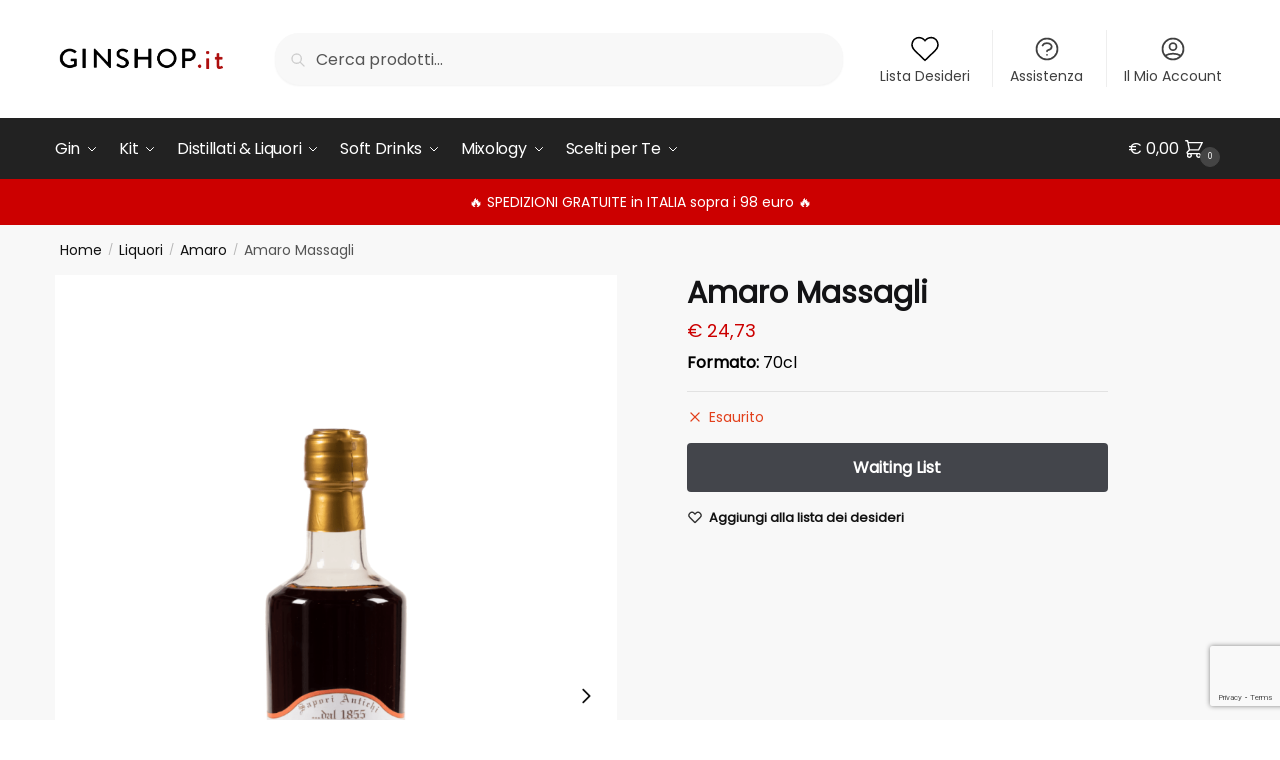

--- FILE ---
content_type: text/html; charset=UTF-8
request_url: https://ginshop.it/prodotto/liquori/amaro/amaro-massagli/
body_size: 46557
content:
<!doctype html>
<html lang="it-IT">
<head>
<meta charset="UTF-8">
<meta name="viewport" content="height=device-height, width=device-width, initial-scale=1">
<link rel="profile" href="https://gmpg.org/xfn/11">
<link rel="pingback" href="https://ginshop.it/xmlrpc.php">

<meta name='robots' content='index, follow, max-image-preview:large, max-snippet:-1, max-video-preview:-1' />
	<style>img:is([sizes="auto" i], [sizes^="auto," i]) { contain-intrinsic-size: 3000px 1500px }</style>
	
<!-- Google Tag Manager by PYS -->
    <script data-cfasync="false" data-pagespeed-no-defer>
	    window.dataLayerPYS = window.dataLayerPYS || [];
	</script>
<!-- End Google Tag Manager by PYS -->
<!-- Google Tag Manager for WordPress by gtm4wp.com -->
<script data-cfasync="false" data-pagespeed-no-defer>
	var gtm4wp_datalayer_name = "dataLayer";
	var dataLayer = dataLayer || [];
</script>
<!-- End Google Tag Manager for WordPress by gtm4wp.com -->
	<!-- This site is optimized with the Yoast SEO plugin v25.7 - https://yoast.com/wordpress/plugins/seo/ -->
	<title>Amaro Massagli - GinShop.it</title>
	<link rel="canonical" href="https://ginshop.it/prodotto/liquori/amaro/amaro-massagli/" />
	<meta property="og:locale" content="it_IT" />
	<meta property="og:type" content="article" />
	<meta property="og:title" content="Amaro Massagli - GinShop.it" />
	<meta property="og:description" content="Dagli anni &#8217;70 l&#8217;Amaro Massagli è tra le eccellenze italiane. Prodotto dalla storica azienda Massagli di Lucca, unisce parte dell&#8217;infuso del loro famoso Elisir di China con erbe e spezie amaricanti e una bassa componente zuccherina: un prodotto unico e piacevole nel gusto e nei profumi, dalle deliziose sensazioni amare." />
	<meta property="og:url" content="https://ginshop.it/prodotto/liquori/amaro/amaro-massagli/" />
	<meta property="og:site_name" content="GinShop.it" />
	<meta property="article:modified_time" content="2023-11-09T16:28:48+00:00" />
	<meta property="og:image" content="https://ginshop.it/wp-content/uploads/2020/12/Massagli-Amaro.png" />
	<meta property="og:image:width" content="1000" />
	<meta property="og:image:height" content="1500" />
	<meta property="og:image:type" content="image/png" />
	<meta name="twitter:card" content="summary_large_image" />
	<meta name="twitter:label1" content="Tempo di lettura stimato" />
	<meta name="twitter:data1" content="1 minuto" />
	<script type="application/ld+json" class="yoast-schema-graph">{"@context":"https://schema.org","@graph":[{"@type":"WebPage","@id":"https://ginshop.it/prodotto/liquori/amaro/amaro-massagli/","url":"https://ginshop.it/prodotto/liquori/amaro/amaro-massagli/","name":"Amaro Massagli - GinShop.it","isPartOf":{"@id":"https://ginshop.it/#website"},"primaryImageOfPage":{"@id":"https://ginshop.it/prodotto/liquori/amaro/amaro-massagli/#primaryimage"},"image":{"@id":"https://ginshop.it/prodotto/liquori/amaro/amaro-massagli/#primaryimage"},"thumbnailUrl":"https://ginshop.it/wp-content/uploads/2020/12/Massagli-Amaro.png","datePublished":"2020-12-14T14:53:11+00:00","dateModified":"2023-11-09T16:28:48+00:00","breadcrumb":{"@id":"https://ginshop.it/prodotto/liquori/amaro/amaro-massagli/#breadcrumb"},"inLanguage":"it-IT","potentialAction":[{"@type":"ReadAction","target":["https://ginshop.it/prodotto/liquori/amaro/amaro-massagli/"]}]},{"@type":"ImageObject","inLanguage":"it-IT","@id":"https://ginshop.it/prodotto/liquori/amaro/amaro-massagli/#primaryimage","url":"https://ginshop.it/wp-content/uploads/2020/12/Massagli-Amaro.png","contentUrl":"https://ginshop.it/wp-content/uploads/2020/12/Massagli-Amaro.png","width":1000,"height":1500},{"@type":"BreadcrumbList","@id":"https://ginshop.it/prodotto/liquori/amaro/amaro-massagli/#breadcrumb","itemListElement":[{"@type":"ListItem","position":1,"name":"Home","item":"https://ginshop.it/"},{"@type":"ListItem","position":2,"name":"Prodotti","item":"https://ginshop.it/prodotti/"},{"@type":"ListItem","position":3,"name":"Amaro Massagli"}]},{"@type":"WebSite","@id":"https://ginshop.it/#website","url":"https://ginshop.it/","name":"GinShop.it","description":"Gin &amp; Tonic Shop Italiano","publisher":{"@id":"https://ginshop.it/#organization"},"potentialAction":[{"@type":"SearchAction","target":{"@type":"EntryPoint","urlTemplate":"https://ginshop.it/?s={search_term_string}"},"query-input":{"@type":"PropertyValueSpecification","valueRequired":true,"valueName":"search_term_string"}}],"inLanguage":"it-IT"},{"@type":"Organization","@id":"https://ginshop.it/#organization","name":"GinShop.it","url":"https://ginshop.it/","logo":{"@type":"ImageObject","inLanguage":"it-IT","@id":"https://ginshop.it/#/schema/logo/image/","url":"https://ginshop.it/wp-content/uploads/2020/09/cropped-logo-ginshop-1.png","contentUrl":"https://ginshop.it/wp-content/uploads/2020/09/cropped-logo-ginshop-1.png","width":585,"height":136,"caption":"GinShop.it"},"image":{"@id":"https://ginshop.it/#/schema/logo/image/"}}]}</script>
	<!-- / Yoast SEO plugin. -->


<link rel='dns-prefetch' href='//cdn.iubenda.com' />
<link rel='dns-prefetch' href='//widget.trustpilot.com' />
<link rel="alternate" type="application/rss+xml" title="GinShop.it &raquo; Feed" href="https://ginshop.it/feed/" />
<link rel="alternate" type="application/rss+xml" title="GinShop.it &raquo; Feed dei commenti" href="https://ginshop.it/comments/feed/" />
<style>html{font-family:sans-serif;-ms-text-size-adjust:100%;-webkit-text-size-adjust:100%;scrollbar-gutter:stable}body{margin:0;-ms-word-wrap:break-word;word-wrap:break-word;overflow-x:hidden;font-family:-apple-system,BlinkMacSystemFont,"Segoe UI",Roboto,Oxygen-Sans,Ubuntu,Cantarell,"Helvetica Neue",sans-serif;font-size:16px}body,button,input{line-height:1.618;text-rendering:optimizelegibility}header,main,nav{display:block}a{color:#2c2d33;background-color:transparent;text-decoration:none}a,button,input{-ms-touch-action:manipulation;touch-action:manipulation}img{display:block;max-width:100%;height:auto;border:0;border-radius:0}svg:not(:root){overflow:hidden}button{overflow:visible}button,select{text-transform:none}button::-moz-focus-inner,input::-moz-focus-inner{padding:0;border:0}input[type=search]::-webkit-search-cancel-button,input[type=search]::-webkit-search-decoration{-webkit-appearance:none}ul{padding:0}body,button,input{line-height:1.618;text-rendering:optimizeLegibility}h1,h2{margin:0 0 15px;color:#131315}h4{margin:0 0 10px;color:#131315}h1,h2{line-height:1.214}h1{font-size:2.617924em;letter-spacing:-1px}h2{font-size:2em}h4{font-size:1.41575em}p+h2,p+h4,ul+h2{margin-top:1.2906835em}p{margin:0 0 1.41575em}ul{margin:0 0 1.41575em 20px}ul{list-style:disc}ins{background:0 0;font-weight:400;text-decoration:none}*{box-sizing:border-box}.header-widget-region{color:#fff;background-color:#dc9814;text-align:center;position:relative}.header-widget-region p{margin:0}.site-header{position:relative}.site-header .custom-logo-link img{width:auto}.site-header .widget{margin-bottom:0}.site-branding a{color:#111;font-weight:bold}.site-branding p{margin-top:5px;margin-bottom:0;color:#555;font-size:12px}.site-content{outline:0}.alignright{display:inline;margin-top:5px}.alignright{float:right;margin-left:2.5em}.aligncenter{display:block;clear:both;margin:0 auto}.screen-reader-text{clip:rect(1px 1px 1px 1px);clip:rect(1px,1px,1px,1px);position:absolute!important;color:#000}.post .wp-post-image{margin-right:auto;margin-bottom:1.618em;margin-left:auto}.post .wp-post-image{margin-top:-1em;width:100%}header .widget_product_search form{margin-bottom:0}input[type="text"]{border-radius:0}input[type="search"]{border-radius:0}button,input,select{vertical-align:baseline}select{margin:0}button,input{margin:0;font-size:100%}.button,button{display:inline-block;padding:0.6180469716em 1.41575em;border:0;border-color:#43454b;border-radius:4px;outline:0;background:0 0;background-color:#43454b;text-shadow:none;text-decoration:none;-webkit-appearance:none}button{color:#fff;font-weight:600}input[type="search"]::-webkit-search-decoration{-webkit-appearance:none}input[type="search"]::-webkit-input-placeholder{color:#555}input[type="search"]::-moz-placeholder{color:#555}input[type="search"]:-ms-input-placeholder{color:#555}input[type="search"]{box-sizing:border-box;padding:0.5180469716em;outline:0;color:#222;box-shadow:inset 0 1px 1px rgba(0,0,0,0.125);-webkit-appearance:none;width:100%;font-weight:400}input[type="text"],input[type="url"]{width:100%}input[type="text"],input[type="url"]{box-sizing:border-box;padding:0.5180469716em;outline:0;color:#222;box-shadow:inset 0 1px 1px rgba(0,0,0,0.125);font-weight:400;-webkit-appearance:none}.widget_product_search form input[type="search"]{width:100%}iframe{max-width:100%}.menu-primary-menu-container>ul>li>a{padding-right:0.5em;padding-left:0.5em}.site-header .site-header-cart{line-height:60px}.menu-primary-menu-container>ul>li:first-child>a{padding-left:0}.main-navigation ul ul{display:block;margin-left:1.41575em}.main-navigation ul li a,.secondary-navigation ul li a{display:block}.main-navigation ul li a span strong{position:absolute;color:#fff;background-color:#222;font-size:9px;padding:2px 6px;margin-left:7px;margin-top:1px;border-radius:2px}.main-navigation ul li.product p.product__categories a{display:initial}.main-navigation ul.menu li.full-width li.heading{clear:both}body .main-navigation ul.menu li.menu-item-has-children.full-width>.sub-menu-wrapper li.heading>a.sub-menu-link{clear:both;padding-top:15px}.secondary-navigation{display:block;clear:both;width:100%}.main-navigation ul,.secondary-navigation ul{display:block;margin:0;padding-left:0;list-style:none}.main-navigation ul li,.secondary-navigation ul li{display:inline-block;position:relative;margin-right:1px;text-align:left}.widget{margin:0 0 3.706325903em}.widget .widget-title{display:block;margin-bottom:0.65em}.widget ul{margin-left:0;list-style:none}.widget-area .widget{font-weight:400}.header-widget-region::after,.header-widget-region::before{display:table;content:""}.header-widget-region::after{clear:both}.header-widget-region .widget{margin:0;padding:1em 0}.widget_product_search form{position:relative;margin-bottom:15px}.widget_product_search form button[type="submit"]{clip:rect(1px 1px 1px 1px);clip:rect(1px,1px,1px,1px);position:absolute!important;top:0;left:0;background-color:#000;color:#fff}@media (min-width:993px){.main-header .site-header-cart a.cart-contents .count{position:relative}.menu-primary-menu-container>ul.menu{display:inline-block;min-width:600px}.col-full{box-sizing:content-box;margin-right:auto;margin-left:auto;padding:0 2.617924em}.col-full::after{display:table}.col-full::before{display:table;content:""}.col-full::after{display:block;clear:both;content:""}.site-content::after,.site-content::before{display:table;content:""}.site-content::after{clear:both}.widget-area{float:right;width:21.7391304348%;margin-bottom:2.617924em}.widget-area{margin-right:0}.menu-toggle{display:none}.main-navigation ul ul li,.primary-navigation{display:block}.main-navigation ul ul{float:left;position:absolute;top:100%;left:-9999px}.main-navigation ul ul li a{width:200px}.main-navigation li.full-width ul li a{width:initial}.main-navigation li.full-width ul li a.commercekit-save-wishlist{width:30px}body .main-navigation ul.menu li.menu-item-has-children.full-width>.sub-menu-wrapper li a.button{display:inline-block;width:auto}body .main-navigation ul.products li.product{width:100%;margin-bottom:0;padding:0 0 45px 0}.main-navigation ul.menu{overflow:visible;max-height:none}.main-navigation ul.menu ul{margin-left:0}ul.menu ul li>a.sub-menu-link{padding:0.3em 0.8em;color:#ccc;font-size:14px;font-weight:400}}body,button,input{-webkit-font-smoothing:antialiased;-moz-osx-font-smoothing:grayscale}body input[type=text],body input[type=url]{border:1px solid #d2d6dc;border-radius:0.3rem;box-shadow:0 1px 2px 0 rgba(0,0,0,.05);font-size:15px;padding-left:0.7em;padding-right:0.7em}input[type="search"]{padding-left:43px;border:1px solid #eee;background:0 0;box-shadow:none;background-color:#fff;font-size:17px;font-weight:400}@media all and (-ms-high-contrast:none),(-ms-high-contrast:active){select{padding-right:0;background-image:none}}select::-ms-expand{display:none}.col-full{max-width:1170px}.widget ul{margin-bottom:0}.col-full,.main-navigation ul li.menu-item-has-children.full-width .container{padding-right:2.617924em;padding-left:2.617924em}@media (min-width:993px){body ul.products li.product{float:left;width:33.3333%}body ul.products li.product{margin-bottom:calc(2.5em - 40px)}}.site-header-cart a.cart-contents .count{display:inline-block;position:relative;width:auto;min-width:28px;height:28px;margin-left:5px;padding:3px;border:1px solid #dc9814;border-bottom-right-radius:3px;border-bottom-left-radius:3px;color:#dc9814;font-size:12px;line-height:22px;text-align:center;letter-spacing:-0.7px}.site-header-cart a.cart-contents .count::after{position:absolute;bottom:90%;left:50%;width:10px;height:6px;margin-bottom:1px;margin-left:-6px;border:1px solid #dc9814;border-bottom:0;border-top-left-radius:99px;border-top-right-radius:99px;content:""}#page .site-header-cart .cart-contents{display:block}body ul.products li.product{position:relative;padding-right:15px;padding-left:15px;text-align:left}body ul.products li.product img{display:block;width:100%;margin:0 auto 0em}body .main-navigation ul.menu li.menu-item-has-children.full-width>.sub-menu-wrapper li a.button,body ul.products li.product .button{display:block;position:absolute;z-index:1;bottom:0;width:calc(100% - 30px);height:40px;padding:0;border-radius:4px;opacity:0;font-size:14px;font-weight:600;line-height:40px;text-align:center}body .main-navigation ul.menu li.menu-item-has-children.full-width>.sub-menu-wrapper li a.button{position:relative}body .main-navigation ul.menu li.menu-item-has-children.full-width>.sub-menu-wrapper ul.products li.product:not(.product-category){padding-bottom:0}@media (min-width:993px){body .main-navigation ul.menu li.menu-item-has-children.full-width>.sub-menu-wrapper li a.button{width:100%}}ul.products li.product .woocommerce-loop-product__title{position:relative;width:100%;margin-top:4px;margin-bottom:4px;color:#111;font-size:16px;letter-spacing:0}ul.products li.product .price{position:relative;color:#111;font-size:14px}#secondary .widget{margin-bottom:30px;padding-bottom:25px;border-bottom:1px solid #ddd}.widget-area .widget{margin:0 0 2.35em;font-size:16px}body .widget-area .widget{color:#555}.widget .widget-title{padding:0;border:0;color:#111;font-size:17px;font-weight:400}.price ins{color:#dc9814;font-weight:400}body .price del{margin-right:8px;opacity:0.5;font-size:0.85em}.woocommerce-product-search::before{width:20px;height:20px;content:"";display:inline-block;position:absolute;z-index:1;top:0.75em;left:0.85em;background-color:#ccc;-webkit-mask-image:url("data:image/svg+xml;charset=utf8,%3Csvg width='24' height='24' viewBox='0 0 24 24' fill='none' xmlns='http://www.w3.org/2000/svg'%3E%3Cpath d='M21 21L15 15M17 10C17 13.866 13.866 17 10 17C6.13401 17 3 13.866 3 10C3 6.13401 6.13401 3 10 3C13.866 3 17 6.13401 17 10Z' stroke='%234A5568' stroke-width='2' stroke-linecap='round' stroke-linejoin='round'/%3E%3C/svg%3E");mask-image:url("data:image/svg+xml;charset=utf8,%3Csvg width='24' height='24' viewBox='0 0 24 24' fill='none' xmlns='http://www.w3.org/2000/svg'%3E%3Cpath d='M21 21L15 15M17 10C17 13.866 13.866 17 10 17C6.13401 17 3 13.866 3 10C3 6.13401 6.13401 3 10 3C13.866 3 17 6.13401 17 10Z' stroke='%234A5568' stroke-width='2' stroke-linecap='round' stroke-linejoin='round'/%3E%3C/svg%3E");-webkit-mask-position:center;-webkit-mask-repeat:no-repeat;-webkit-mask-size:contain}#secondary .textwidget p{margin-bottom:1em;font-size:14px;line-height:1.5}#secondary .textwidget h4{margin-bottom:5px;font-size:20px}.archive-header{margin-bottom:0}.site-content .woocommerce-breadcrumb{margin-bottom:0;color:#555}.single-post .archive-header{padding-bottom:1em}.woocommerce-breadcrumb a{color:#111}.woocommerce-breadcrumb a:first-of-type::before{display:none}body .main-navigation ul.menu li.menu-item-has-children.full-width>.sub-menu-wrapper li.menu-item-image a{width:initial;padding:0;color:#111}.main-navigation ul.menu ul li.menu-item-image span{font-size:11px;display:block;text-indent:-9999999px}body .main-navigation ul.menu li.menu-item-has-children.full-width>.sub-menu-wrapper li.menu-item-image a span::after{display:none}.main-navigation ul.menu ul li.menu-item-image a span.sub,.main-navigation ul.menu ul li.menu-item-image a span.sub *{font-size:14px;text-align:center;font-weight:600}.main-navigation ul.menu ul li.menu-item-image img{margin-top:-15px;margin-bottom:6px;border-radius:4px;width:100%}@media (min-width:993px){.shoptimizer-primary-navigation{color:#222}.main-navigation ul li.menu-item-has-children.full-width .container .container{padding:0}.site-header-cart .cart-contents{padding:0}.main-navigation ul.menu ul.sub-menu{padding:20px 12px;background-color:#111}body .main-navigation ul.menu>li.menu-item-has-children{position:relative}body .main-navigation ul.menu>li:not(.full-width)>.sub-menu-wrapper{visibility:hidden;position:absolute;right:0;left:0;width:200px;opacity:0;box-shadow:0 1px 15px rgba(0,0,0,0.08);transform:scale(0.8)}body .main-navigation ul.menu li.full-width.menu-item-has-children ul li>.sub-menu-wrapper{position:relative;top:auto;right:auto}body .main-navigation ul.menu li.full-width.menu-item-has-children ul li.highlight>a{color:#dc9814}body .main-navigation ul.menu li.full-width.menu-item-has-children ul li.highlight>a span::after{display:none}body .main-navigation ul.menu li.menu-item-has-children.full-width>.sub-menu-wrapper li{-webkit-column-break-inside:avoid;page-break-inside:avoid;break-inside:avoid}.main-navigation ul li.menu-item-has-children.full-width>.sub-menu-wrapper>.container>ul.sub-menu{display:flex;justify-content:center;width:100%}.main-navigation ul li.menu-item-has-children.full-width>.sub-menu-wrapper>.container>ul.sub-menu>li{display:inline-block;float:none;width:23%;margin:40px 0;padding-right:25px;padding-left:25px;border-left:1px solid #eee}.main-navigation ul li.menu-item-has-children.full-width>.sub-menu-wrapper>.container>ul.sub-menu>li:last-child{border-right:1px solid #eee}.main-navigation ul li.menu-item-has-children.full-width ul li a.woocommerce-loop-product__link,.main-navigation ul li.menu-item-has-children.full-width>.sub-menu-wrapper>.container>ul.sub-menu ul{width:100%}body .main-navigation ul.menu li.menu-item-has-children.full-width ul.sub-menu{padding:0;background-color:transparent}body .main-navigation ul.menu li.menu-item-has-children.full-width{position:inherit}body .main-navigation ul.menu li.menu-item-has-children>.sub-menu-wrapper{position:absolute;z-index:6}.main-navigation ul.menu ul.sub-menu{box-shadow:0 1px 15px rgba(0,0,0,0.08);line-height:1.4}.main-navigation ul.menu li.full-width ul.sub-menu{box-shadow:none}body .main-navigation ul.menu>li.menu-item-has-children:not(.full-width) ul li.menu-item-has-children .sub-menu-wrapper{visibility:hidden;position:absolute;top:-20px;left:220px;opacity:0}.main-navigation ul.menu>li.menu-item-has-children:not(.full-width) ul li.menu-item-has-children>a::after{position:absolute;display:inline-block;right:5px;margin-top:10px;width:13px;height:13px;content:"";background-color:#111;-webkit-transform:translateX(-50%) translateY(-50%);-ms-transform:translateX(-50%) translateY(-50%);transform:translateX(-50%) translateY(-50%);-webkit-mask-image:url("data:image/svg+xml;charset=utf8,%3Csvg width='24' height='24' viewBox='0 0 24 24' fill='none' xmlns='http://www.w3.org/2000/svg'%3E%3Cpath d='M9 5L16 12L9 19' stroke='%234A5568' stroke-width='2' stroke-linecap='round' stroke-linejoin='round'/%3E%3C/svg%3E");mask-image:url("data:image/svg+xml;charset=utf8,%3Csvg width='24' height='24' viewBox='0 0 24 24' fill='none' xmlns='http://www.w3.org/2000/svg'%3E%3Cpath d='M9 5L16 12L9 19' stroke='%234A5568' stroke-width='2' stroke-linecap='round' stroke-linejoin='round'/%3E%3C/svg%3E");-webkit-mask-position:center;-webkit-mask-repeat:no-repeat;-webkit-mask-size:contain}body .main-navigation ul.menu li.menu-item-has-children.full-width>.sub-menu-wrapper{visibility:hidden;left:0;width:100%;border-top:1px solid #eee;opacity:0;background:#fff;text-align:center;display:none}body .main-navigation ul.menu li.menu-item-has-children.full-width>.sub-menu-wrapper li{margin-bottom:3px}body .main-navigation ul.menu li.menu-item-has-children.full-width>.sub-menu-wrapper li>a.sub-menu-link{padding:2px 0}body .main-navigation ul.menu li.menu-item-has-children.full-width>.sub-menu-wrapper li a.woocommerce-loop-product__link{padding:0}.main-navigation ul.menu li.menu-item-has-children.full-width>.sub-menu-wrapper li .woocommerce-loop-product__title{margin:2px 0}body .main-navigation ul.menu li.menu-item-has-children.full-width>.sub-menu-wrapper li .woocommerce-loop-product__title a{color:#222}.menu-primary-menu-container>ul>li>a span,body .main-navigation ul.menu li.menu-item-has-children.full-width>.sub-menu-wrapper li a:not(.woocommerce-loop-product__link) span{position:relative}.main-navigation ul.menu>li.menu-item-has-children>a::after{position:relative;top:-1px}body .main-navigation ul.menu li.menu-item-has-children.full-width>.sub-menu-wrapper li.menu-item-has-children>a,body .main-navigation ul.menu li.menu-item-has-children.full-width>.sub-menu-wrapper li.heading>a{margin-bottom:5px}body .main-navigation ul.menu li.menu-item-has-children.full-width>.sub-menu-wrapper li.heading>a span::after{display:none}body .main-navigation ul.menu li.menu-item-has-children.full-width>.sub-menu-wrapper li.menu-item-has-children>a::after,body .main-navigation ul.menu li.menu-item-has-children.full-width>.sub-menu-wrapper li.menu-item-has-children>a>span::after,body .main-navigation ul.menu li.menu-item-has-children.full-width>.sub-menu-wrapper li.menu-item-product a span::after{display:none}.main-navigation ul li.menu-item-has-children.full-width ul{position:inherit;top:auto}.main-navigation ul li.menu-item-has-children.full-width .container{max-width:1170px;margin:0 auto;padding:0}body li.menu-item-product ul.products li.product .woocommerce-loop-product__title{margin-top:0;margin-bottom:0em;line-height:1.4}.menu-primary-menu-container>ul>li.menu-button>a span:before{display:none}.menu-primary-menu-container>ul>li.menu-button>a{height:60px}.menu-primary-menu-container>ul>li.menu-button>a span{padding:6px 16px;border-radius:30px;color:#fff;background:#444;font-size:13px;font-weight:700}}@media (hover:hover) and (min-width:993px){.menu-primary-menu-container>ul>li>a span::before,body .main-navigation ul.menu li.menu-item-has-children.full-width>.sub-menu-wrapper li a span::after{display:block;position:absolute;top:calc(100% + 2px);left:0;width:100%;border-bottom:1px solid #ccc;content:"";transform:scale(0,1);transform-origin:right center}}@media (min-width:993px) and (max-width:1199px){body .main-navigation ul li.menu-item-has-children.full-width .container{padding-right:2.617924em;padding-left:2.617924em}}.site-content{position:relative}.site-content::after{display:block;visibility:hidden;position:absolute;z-index:5;top:0;left:0;width:100%;height:100%;opacity:0;background:rgba(0,0,0,0.7);content:""}.col-full.topbar-wrapper{position:relative;max-width:100%;border-bottom:1px solid #eee;background-color:#fff}.top-bar{clear:both;position:relative;width:100%;color:#222;font-size:14px}.top-bar form{margin:0}.top-bar select{font-size:14px}.top-bar .col-full{display:flex;padding:0;align-items:center}.top-bar p{margin:0}.top-bar .textwidget{display:flex;margin:0;padding:0.75rem 0;align-items:center}.top-bar-left{display:flex;flex:1}.top-bar-center{display:flex;justify-content:center;max-width:45%;text-align:center}.top-bar-right{flex:1;display:flex;justify-content:flex-end}.widget_wc_aelia_currencyswitcher_widget{float:right}body .site-header{z-index:20}.site-header .col-full{display:flex;flex-wrap:wrap;align-items:center}@media (min-width:993px){.col-full.main-header{padding-top:30px;padding-bottom:30px}.site-header .custom-logo-link img{height:38px}.menu-primary-menu-container>ul>li>a{color:#fff;font-size:16px;letter-spacing:-0.3px;line-height:60px}.col-full-nav{background-color:#323232;border-top:1px solid transparent}.site-header-cart .cart-contents{color:#fff}.menu-primary-menu-container>ul>li>a,.site-header-cart,.logo-mark{line-height:60px}}.site-header .site-search{margin-left:3em;flex-grow:1}.site-search{display:block}.site-header .site-branding{line-height:1}.secondary-navigation .menu a{padding:0.7em 0.875em 0;color:#111;font-size:14px}.secondary-navigation .menu li a{position:relative}.secondary-navigation .menu li:not(.ri) a{padding-top:35px}.secondary-navigation .icon-wrapper{position:absolute;top:0px;left:50%;top:5px;transform:translate(-50%,0%)}.secondary-navigation .icon-wrapper svg{width:28px;height:28px}.secondary-navigation .icon-wrapper svg path{stroke-width:1.5px}.secondary-navigation .menu-item{padding:0 5px;border-left:1px solid #eee;font-family:inherit}.secondary-navigation .menu-item:first-child{border:0}.site-header .secondary-navigation{float:right;width:initial;margin-left:auto;padding-left:1.2em}.secondary-navigation .menu{margin-right:-15px}.wc-active .site-header .site-header-cart{display:none;width:auto}.site-header-cart .cart-contents .count{opacity:1;font-size:0.8em}.site-header-cart .cart-contents::after{margin-left:10px}.site-search input[type="search"]{border:0;background:#f8f8f8;border:1px solid #f8f8f8}input[type="search"]{font-size:16px}.site-search form::before{left:15px;top:50%;margin-top:-7px;width:16px;height:16px}.site-search form input[type="search"]{position:relative;padding-left:40px;border-radius:4px;clear:both;font-size:16px;box-shadow:0 1px 2px 0 rgba(0,0,0,.05)}footer .mc4wp-form label{font-size:0}footer .mc4wp-form input{height:45px;border:0;font-size:14px}.logo-mark,.logo-mark img{display:inline-block;position:absolute}.menu-primary-menu-container{margin-left:0}.logo-mark{float:left;overflow:hidden;width:0;margin-right:0}.logo-mark img{position:relative;top:-1px;vertical-align:middle}#page{margin:0 auto}footer.copyright .widget:last-child img{width:auto;height:28.5px;margin:0}.woocommerce-breadcrumb .breadcrumb-separator{position:relative;top:-2px;padding:0 0.8em;opacity:0.4;font-size:0.8em}.main-navigation ul.menu>li.menu-item-has-children>a::after{display:inline-block;position:relative;top:1px;margin-left:6px;width:12px;height:12px;content:"";background-color:#fff;-webkit-mask-position:center;-webkit-mask-repeat:no-repeat;-webkit-mask-size:contain;-webkit-mask-image:url("data:image/svg+xml;charset=utf8,%3Csvg width='24' height='24' viewBox='0 0 24 24' fill='none' xmlns='http://www.w3.org/2000/svg'%3E%3Cpath d='M19 9L12 16L5 9' stroke='%234A5568' stroke-width='2' stroke-linecap='round' stroke-linejoin='round'/%3E%3C/svg%3E");mask-image:url("data:image/svg+xml;charset=utf8,%3Csvg width='24' height='24' viewBox='0 0 24 24' fill='none' xmlns='http://www.w3.org/2000/svg'%3E%3Cpath d='M19 9L12 16L5 9' stroke='%234A5568' stroke-width='2' stroke-linecap='round' stroke-linejoin='round'/%3E%3C/svg%3E")}.columns-3{width:100%}.single .content-area{float:left}body .shoptimizer-mini-cart-wrap{overflow:hidden;position:fixed;z-index:102;top:0;right:-420px;left:auto;width:420px;height:100%;background-color:#fff}#ajax-loading{position:absolute;z-index:100;top:0px;left:0px;width:100%;height:100%;background-color:rgba(255,255,255,0.5)}.shoptimizer-loader{display:flex;align-items:center;justify-content:center;width:100%;height:100%}.spinner{width:38px;height:38px;border:1px solid #ccc;border-bottom-color:#111;border-radius:50%;display:inline-block;box-sizing:border-box;animation:rotation 0.8s linear infinite}@keyframes rotation{0%{transform:rotate(0deg)}100%{transform:rotate(360deg)}}.cart-drawer-heading{position:absolute;z-index:11;margin:12px 20px;font-size:17px;font-weight:600;color:#111}body .shoptimizer-mini-cart-wrap .widget_shopping_cart{display:flex;overflow-x:hidden;overflow-y:auto;position:relative;-webkit-overflow-scrolling:touch;z-index:10;top:auto;left:auto;height:calc(100% - 50px);margin:0;margin-top:50px;padding:0px 20px 0 20px;background:#fff;font-size:inherit}.shoptimizer-mini-cart-wrap .widget_shopping_cart_content{display:flex;flex-direction:column;width:100%}.shoptimizer-mini-cart-wrap .close-drawer{position:absolute;z-index:99;top:12.5px;right:16px;width:26px;height:26px;color:#111}.shoptimizer-mini-cart-wrap .close-drawer span{display:block}.close-drawer{color:#fff}@media (max-width:992px){.menu-item ul.products li.product .star-rating{top:1px}body li.menu-item-product p.product__categories{opacity:0.7}body:not(.filter-open) .site #secondary,.site .content-area{float:none;width:100%;clear:both}}@media (max-width:992px){.col-full,.main-navigation ul li.menu-item-has-children.full-width .container{padding-right:1em;padding-left:1em}ul.products li.product .price{font-size:14px}.main-navigation ul.products li.product,.main-navigation ul.products li.product .star-rating{margin-bottom:3px}header .widget_product_search form{margin-bottom:15px}#page .site-header .secondary-navigation,#page .site-header .site-branding,#page .site-header .site-search,.main-navigation ul ul,body .main-navigation ul li{margin:0}.main-navigation ul li{display:block}#secondary{padding-top:40px}.logo-mark,.site-header .site-header-cart a.cart-contents .amount,body .main-navigation ul.menu>li.menu-item-has-children>a::after,body .site-content::after{display:none}.top-bar{padding:0.6rem 0;font-size:12px}.top-bar select{font-size:12px}.top-bar .textwidget{padding:0.1rem 0;justify-content:center}#page .site-header,body .main-navigation ul li.menu-item-has-children.full-width .container{padding:0}.top-bar .col-full{padding:0;justify-content:space-around}.site-branding button.menu-toggle{position:absolute;left:15px;width:60px;height:30px;padding:0;background-color:transparent;display:block}.menu-toggle .bar{display:block;position:absolute;top:calc(50% - 1px);z-index:0;width:22px;height:2px;opacity:1;background-color:#222;transform:rotate(0deg)}.menu-toggle .bar:nth-child(1){margin-top:-7px}.menu-toggle .bar:nth-child(2){margin-top:-1px}.menu-toggle .bar:nth-child(3){margin-top:5px}.menu-toggle .bar-text{position:absolute;top:0;left:0;margin-top:6px;margin-left:28px;font-size:10px;font-weight:600;letter-spacing:0.03em}.top-bar{border-bottom:none}.site-header .site-header-cart{position:absolute;z-index:2;right:15px;height:auto;line-height:1;list-style:none}#page .site-header .secondary-navigation{display:none}.site-branding{display:flex;flex-direction:column;width:100%;height:70px;justify-content:center;align-items:center;text-align:center}.site-branding p{margin:5px 0 -3px 0;font-size:11px;line-height:1.22}.main-navigation ul.menu>li.menu-item-has-children{position:relative}.main-navigation ul.menu>li.menu-item-has-children>a{position:relative;width:calc(100% - 40px)}.main-navigation ul.menu li.menu-item-has-children span.caret{display:inline-block;position:absolute;z-index:3;top:0px;right:0;width:30px;height:30px;line-height:30px;text-align:center}.main-navigation ul.menu li.menu-item-has-children li.menu-item-has-children span.caret::after{font-size:14px;content:"\e653"}.main-navigation ul.menu li.menu-item-has-children li.menu-item-has-children span.caret{line-height:32px;opacity:0.6}.main-navigation ul.menu>li.menu-item-has-children>span.caret{top:3px}.main-navigation ul.menu li.menu-item-has-children:not(.dropdown-open) .sub-menu-wrapper{display:none}.main-navigation ul.products li.product .button,.secondary-navigation{display:none}.main-navigation ul.menu .sub-menu-wrapper{padding-bottom:10px;padding-left:15px}.main-navigation ul.menu .sub-menu-wrapper .sub-menu-wrapper{padding-left:0}.main-navigation ul.menu ul.products{padding:20px}.main-navigation ul.menu ul.products li a{padding:0}.main-navigation li.menu-item-product{float:left;width:48%;margin-bottom:0}ul.products li.product:nth-child(2n+1){clear:left}.main-navigation li.menu-item-product:nth-child(3n+1){clear:left}.main-navigation ul.menu ul li>a{padding:4px 0;font-size:14px}#page .site-header .secondary-navigation{justify-content:center;order:20;float:none;flex:0 0 100%;padding:0}#secondary .textwidget img{max-width:40%}ul.products li.product{float:left;width:33.333%;margin:0 0 30px 0}.product-label{left:10px}.menu-item .product-label{left:-10px}footer .alignright,footer.copyright .widget:last-child img{display:block;float:none}}@media (max-width:768px){.top-bar .col-full,.top-bar-left,.top-bar-center,.top-bar-right{display:block;text-align:center;max-width:100%}.top-bar select{margin-top:5px}ul.products li.product{width:50%}}@media (max-width:500px){.site .site-branding p{max-width:240px;line-height:1.2}body .shoptimizer-mini-cart-wrap{width:100%;right:-100%}}ul.products li.product .price .amount,ul.products li.product .price ins{position:relative}ul.products li.product p.product__categories,li.menu-item-product p.product__categories{position:relative;margin-bottom:2px;-webkit-font-smoothing:antialiased;color:#999;line-height:1;letter-spacing:0.7px;text-transform:uppercase}.main-navigation ul.menu li.menu-item-has-children.full-width>.sub-menu-wrapper li p.product__categories a,ul.products li.product p.product__categories a,li.menu-item-product ul.products li.product p.product__categories a{color:#555;font-size:11px;text-transform:uppercase}ul.products li.product p.product__categories a{text-decoration:none!important}ul.products{display:flex;flex-wrap:wrap;width:calc(100% + 30px);margin-left:-15px}ul.products li.product:not(.product-category){flex-wrap:wrap;align-items:flex-start;padding-bottom:40px}ul.products li.product .price{width:100%}ul.products li.product:not(.product-category)::before{visibility:hidden;position:absolute;left:0;opacity:0;background-color:#fff;box-shadow:0 0 10px rgba(0,0,0,0.1);content:"";width:calc(100% + 0px);height:calc(100% + 30px);margin-top:-15px;margin-left:0}.main-navigation ul.products li.product:not(.product-category)::before{display:none}.product-label{display:none;position:absolute;z-index:1;top:-5px;left:5px;min-width:46px;max-width:50%;min-height:46px;align-items:center;padding:5px 7px;border-radius:35px;color:#fff;background-color:#3bb54a;font-size:12px;line-height:1.2;text-align:center;letter-spacing:0.4px;text-transform:uppercase;word-break:break-all}.product-label.type-bubble{top:10px;left:10px;min-width:inherit;min-height:inherit;font-size:11px;border-radius:3px;padding:3px 9px;opacity:0.8;line-height:15px}ul.products li.product .product-label{display:flex;flex-flow:row wrap;justify-content:center}@media (max-width:992px){.main-navigation ul.menu li.menu-item-has-children.full-width>.sub-menu-wrapper li a.button,ul.products li.product .button{opacity:1}}.col-full-nav{width:100%}@media (max-width:992px){footer .alignright{max-width:200px;margin-left:0}.wc-active .site-header .site-header-cart{display:block}}@media (max-width:767px){.site-branding p{display:none}.col-full.topbar-wrapper.hide-on-mobile{display:none}.site .header-widget-region .widget{padding:0.6em 0;font-size:13px}.site .header-widget-region .widget p{font-size:13px}.site-content .woocommerce-breadcrumb{font-size:12px}body .site{font-size:15px}.site p{line-height:1.55}.site h1{font-size:30px;letter-spacing:0}.site-content .archive-header .woocommerce-breadcrumb{padding-bottom:12px;padding-left:0;padding-right:0;white-space:nowrap;text-overflow:ellipsis;overflow:hidden}.site-content .archive-header .woocommerce-breadcrumb::-webkit-scrollbar{display:none}.site button{font-size:14px}.site input[type=text],.site input[type=url]{font-size:16px}}@media (max-width:992px){.site ul.products li.product{margin-bottom:2em}}@media (max-width:992px){.site ul.products li.product{margin-bottom:2em}body .main-navigation ul.menu li.menu-item-has-children.full-width>.sub-menu-wrapper li a.button,body ul.products li.product .button{opacity:1}}@media (min-width:993px){body:not(.header-4) .col-full-nav .site-search,.mobile-extra,.mobile-menu.close-drawer{display:none}}.site-search .widget,.site-search .widget_product_search form{margin-bottom:0}@media (max-width:992px){.sticky-m .site-header{position:-webkit-sticky;position:sticky;width:100%;z-index:101;top:0;box-shadow:0 1px 15px rgba(0,0,0,0.08)}.hide-on-mobile{display:none!important}.site-search{display:none}.col-full-nav .site-search{display:block;padding-top:20px}.main-navigation{padding-top:20px}.site-search input[type="search"]{padding-top:0;padding-bottom:0;line-height:45px}.col-full-nav .shoptimizer-primary-navigation.col-full{padding:0}.col-full-nav{position:fixed;z-index:102;padding:0 15px;top:0;bottom:0;height:100%;left:-300px;width:300px;min-height:100vh;min-height:fill-available;min-height:-webkit-fill-available;max-height:100vh;overflow-y:auto;overflow-x:hidden;background:#fff;overscroll-behavior:contain;-webkit-overflow-scrolling:touch;box-shadow:0 0 10 rgba(0,0,0,0.15)}.mobile-overlay{visibility:hidden;position:absolute;z-index:101;top:0;left:0;width:100%;height:100%;opacity:0;background:rgba(0,0,0,0.65);background:rgba(52,53,55,0.4);content:""}.mobile-overlay{position:fixed}body .site-header{z-index:inherit}.menu-primary-menu-container>ul>li{border:none}.menu-primary-menu-container>ul>li>a,.menu-primary-menu-container>ul>li:first-child>a{padding:6px 0px}.main-navigation ul.menu .sub-menu-wrapper{padding:0 0 8px 10px}.main-navigation ul.menu .sub-menu-wrapper a.cg-menu-link{width:calc(100% - 40px)}.main-navigation ul ul ul{padding-left:10px}.main-navigation li.menu-item-product{float:none;width:100%;padding:0}body .main-navigation ul.menu ul.products{padding-right:10px;padding-left:0}body .main-navigation ul.menu li.menu-item-has-children .sub-menu-wrapper{position:fixed;left:-99999px;opacity:0;transform:translateX(-10px)}body .main-navigation ul.menu li.menu-item-has-children:not(.dropdown-open) .sub-menu-wrapper{display:block}body .main-navigation ul.menu li.menu-item-has-children.dropdown-open>.sub-menu-wrapper{position:inherit;left:auto;opacity:1;transform:translateX(0)}.main-navigation ul.menu li.menu-item-has-children span.caret::after{display:inline-block;width:20px;height:20px;margin-top:4px;background-color:#111;content:"";-webkit-mask-image:url("data:image/svg+xml;charset=utf8,%3Csvg width='24' height='24' viewBox='0 0 24 24' fill='none' xmlns='http://www.w3.org/2000/svg'%3E%3Cpath d='M19 9L12 16L5 9' stroke='%234A5568' stroke-width='2' stroke-linecap='round' stroke-linejoin='round'/%3E%3C/svg%3E");mask-image:url("data:image/svg+xml;charset=utf8,%3Csvg width='24' height='24' viewBox='0 0 24 24' fill='none' xmlns='http://www.w3.org/2000/svg'%3E%3Cpath d='M19 9L12 16L5 9' stroke='%234A5568' stroke-width='2' stroke-linecap='round' stroke-linejoin='round'/%3E%3C/svg%3E");-webkit-mask-position:center;-webkit-mask-repeat:no-repeat;-webkit-mask-size:contain}.main-navigation ul.menu li.menu-item-has-children li.menu-item-has-children.dropdown-open>span.caret{transform:rotate(180deg)}.main-navigation ul.menu li.menu-item-has-children li.menu-item-has-children span.caret{opacity:0.5}.main-navigation ul.menu li.menu-item-has-children.full-width>.sub-menu-wrapper li.heading>a{padding-top:5px}.site .main-navigation ul.products li.product{margin-bottom:0;padding-left:0;padding-right:0;width:100%}body .main-navigation ul.menu li.menu-item-has-children.full-width>.sub-menu-wrapper li a.button{width:100%}body .main-navigation ul.products{width:100%;margin:0}body .main-navigation ul.menu li.menu-item-has-children.full-width>.sub-menu-wrapper li.menu-item-image a{width:calc(100% - 10px);margin-bottom:20px}body .main-navigation ul.menu li.menu-item-has-children.full-width>.sub-menu-wrapper li.menu-item-image a img{width:100%}li.full-width .sub-menu li.menu-item-has-children{margin-bottom:10px}.mobile-extra{padding-bottom:20px}.mobile-extra .widget{margin-bottom:0}.mobile-extra h2{margin-top:0;margin-bottom:5px;padding:25px 0 0 0;opacity:0.6;font-size:11px;letter-spacing:1px;text-transform:uppercase;font-weight:normal}.mobile-extra ul,.mobile-extra p{margin:0;padding:0}.mobile-extra ul li{margin-bottom:3px}.mobile-extra a{font-size:14px}.mobile-extra .review{text-align:center;border-top:1px solid #e2e2e2;padding-top:30px;font-size:14px;line-height:1.5;margin:30px 0 0 0}.mobile-extra .review::before{display:block;font-size:12px;letter-spacing:3px;content:"\2605\2605\2605\2605\2605";margin-bottom:5px;color:#ee9e13}.mobile-extra .review strong{display:block;margin-top:8px;font-size:11px;letter-spacing:1px;text-transform:uppercase}.mobile-extra .review .button{margin-top:20px;display:block;font-weight:bold}.site-header-cart.menu{display:none}.widget_wc_aelia_currencyswitcher_widget select{width:100%;margin-top:20px}.mobile-menu.close-drawer{visibility:hidden;position:fixed;z-index:999;top:40px;left:310px;opacity:0}}.woocommerce-image__wrapper{position:relative;width:100%}body ul.products li.product .woocommerce-image__wrapper img{margin-bottom:0}.woocommerce-image__wrapper .gallery-image{position:absolute;z-index:-10;top:0;left:0;opacity:0}.woocommerce-card__header{clear:both;padding-top:10px;width:100%}.woocommerce-card__header *{position:relative}.main-header{display:flex}.site-header-cart{margin-left:auto}@media (max-width:1060px) and (min-width:993px){body:not(.header-4):not(.header-5) .site-header .site-search{width:100px}}@media (max-width:992px){.col-full-nav ul.products li.product{float:none;width:100%}body:not(.header-4):not(.mobile-toggled).sticky-m .site-header{position:-webkit-sticky;position:sticky;z-index:9;top:0}}@media (min-width:993px){body:not(.header-4).sticky-d .col-full-nav{position:-webkit-sticky;position:sticky;z-index:10;top:0}.shoptimizer-primary-navigation{display:flex}}.ajax_add_to_cart.add_to_cart_button{position:relative}.ajax_add_to_cart.add_to_cart_button::after{position:absolute;top:50%;left:50%;margin-top:-9px;margin-left:-9px;opacity:0;content:"";display:inline-block;width:18px;height:18px;border:1px solid rgba(255,255,255,0.3);border-left-color:#fff;border-radius:50%;vertical-align:middle}</style><script type="text/javascript">
/* <![CDATA[ */
window._wpemojiSettings = {"baseUrl":"https:\/\/s.w.org\/images\/core\/emoji\/16.0.1\/72x72\/","ext":".png","svgUrl":"https:\/\/s.w.org\/images\/core\/emoji\/16.0.1\/svg\/","svgExt":".svg","source":{"concatemoji":"https:\/\/ginshop.it\/wp-includes\/js\/wp-emoji-release.min.js?ver=6.8.3"}};
/*! This file is auto-generated */
!function(s,n){var o,i,e;function c(e){try{var t={supportTests:e,timestamp:(new Date).valueOf()};sessionStorage.setItem(o,JSON.stringify(t))}catch(e){}}function p(e,t,n){e.clearRect(0,0,e.canvas.width,e.canvas.height),e.fillText(t,0,0);var t=new Uint32Array(e.getImageData(0,0,e.canvas.width,e.canvas.height).data),a=(e.clearRect(0,0,e.canvas.width,e.canvas.height),e.fillText(n,0,0),new Uint32Array(e.getImageData(0,0,e.canvas.width,e.canvas.height).data));return t.every(function(e,t){return e===a[t]})}function u(e,t){e.clearRect(0,0,e.canvas.width,e.canvas.height),e.fillText(t,0,0);for(var n=e.getImageData(16,16,1,1),a=0;a<n.data.length;a++)if(0!==n.data[a])return!1;return!0}function f(e,t,n,a){switch(t){case"flag":return n(e,"\ud83c\udff3\ufe0f\u200d\u26a7\ufe0f","\ud83c\udff3\ufe0f\u200b\u26a7\ufe0f")?!1:!n(e,"\ud83c\udde8\ud83c\uddf6","\ud83c\udde8\u200b\ud83c\uddf6")&&!n(e,"\ud83c\udff4\udb40\udc67\udb40\udc62\udb40\udc65\udb40\udc6e\udb40\udc67\udb40\udc7f","\ud83c\udff4\u200b\udb40\udc67\u200b\udb40\udc62\u200b\udb40\udc65\u200b\udb40\udc6e\u200b\udb40\udc67\u200b\udb40\udc7f");case"emoji":return!a(e,"\ud83e\udedf")}return!1}function g(e,t,n,a){var r="undefined"!=typeof WorkerGlobalScope&&self instanceof WorkerGlobalScope?new OffscreenCanvas(300,150):s.createElement("canvas"),o=r.getContext("2d",{willReadFrequently:!0}),i=(o.textBaseline="top",o.font="600 32px Arial",{});return e.forEach(function(e){i[e]=t(o,e,n,a)}),i}function t(e){var t=s.createElement("script");t.src=e,t.defer=!0,s.head.appendChild(t)}"undefined"!=typeof Promise&&(o="wpEmojiSettingsSupports",i=["flag","emoji"],n.supports={everything:!0,everythingExceptFlag:!0},e=new Promise(function(e){s.addEventListener("DOMContentLoaded",e,{once:!0})}),new Promise(function(t){var n=function(){try{var e=JSON.parse(sessionStorage.getItem(o));if("object"==typeof e&&"number"==typeof e.timestamp&&(new Date).valueOf()<e.timestamp+604800&&"object"==typeof e.supportTests)return e.supportTests}catch(e){}return null}();if(!n){if("undefined"!=typeof Worker&&"undefined"!=typeof OffscreenCanvas&&"undefined"!=typeof URL&&URL.createObjectURL&&"undefined"!=typeof Blob)try{var e="postMessage("+g.toString()+"("+[JSON.stringify(i),f.toString(),p.toString(),u.toString()].join(",")+"));",a=new Blob([e],{type:"text/javascript"}),r=new Worker(URL.createObjectURL(a),{name:"wpTestEmojiSupports"});return void(r.onmessage=function(e){c(n=e.data),r.terminate(),t(n)})}catch(e){}c(n=g(i,f,p,u))}t(n)}).then(function(e){for(var t in e)n.supports[t]=e[t],n.supports.everything=n.supports.everything&&n.supports[t],"flag"!==t&&(n.supports.everythingExceptFlag=n.supports.everythingExceptFlag&&n.supports[t]);n.supports.everythingExceptFlag=n.supports.everythingExceptFlag&&!n.supports.flag,n.DOMReady=!1,n.readyCallback=function(){n.DOMReady=!0}}).then(function(){return e}).then(function(){var e;n.supports.everything||(n.readyCallback(),(e=n.source||{}).concatemoji?t(e.concatemoji):e.wpemoji&&e.twemoji&&(t(e.twemoji),t(e.wpemoji)))}))}((window,document),window._wpemojiSettings);
/* ]]> */
</script>
<link rel='stylesheet' id='wcst-style-css' href='https://ginshop.it/wp-content/plugins/woocommerce-shipping-tracking/css/wcst_style.css?ver=6.8.3' type='text/css' media='all' />
<style id='wp-emoji-styles-inline-css' type='text/css'>

	img.wp-smiley, img.emoji {
		display: inline !important;
		border: none !important;
		box-shadow: none !important;
		height: 1em !important;
		width: 1em !important;
		margin: 0 0.07em !important;
		vertical-align: -0.1em !important;
		background: none !important;
		padding: 0 !important;
	}
</style>
<link rel='stylesheet' id='wp-block-library-css' href='https://ginshop.it/wp-includes/css/dist/block-library/style.min.css?ver=6.8.3' type='text/css' media='all' />
<style id='classic-theme-styles-inline-css' type='text/css'>
/*! This file is auto-generated */
.wp-block-button__link{color:#fff;background-color:#32373c;border-radius:9999px;box-shadow:none;text-decoration:none;padding:calc(.667em + 2px) calc(1.333em + 2px);font-size:1.125em}.wp-block-file__button{background:#32373c;color:#fff;text-decoration:none}
</style>
<link rel='stylesheet' id='activecampaign-form-block-css' href='https://ginshop.it/wp-content/plugins/activecampaign-subscription-forms/activecampaign-form-block/build/style-index.css?ver=1755334737' type='text/css' media='all' />
<style id='global-styles-inline-css' type='text/css'>
:root{--wp--preset--aspect-ratio--square: 1;--wp--preset--aspect-ratio--4-3: 4/3;--wp--preset--aspect-ratio--3-4: 3/4;--wp--preset--aspect-ratio--3-2: 3/2;--wp--preset--aspect-ratio--2-3: 2/3;--wp--preset--aspect-ratio--16-9: 16/9;--wp--preset--aspect-ratio--9-16: 9/16;--wp--preset--color--black: #000000;--wp--preset--color--cyan-bluish-gray: #abb8c3;--wp--preset--color--white: #ffffff;--wp--preset--color--pale-pink: #f78da7;--wp--preset--color--vivid-red: #cf2e2e;--wp--preset--color--luminous-vivid-orange: #ff6900;--wp--preset--color--luminous-vivid-amber: #fcb900;--wp--preset--color--light-green-cyan: #7bdcb5;--wp--preset--color--vivid-green-cyan: #00d084;--wp--preset--color--pale-cyan-blue: #8ed1fc;--wp--preset--color--vivid-cyan-blue: #0693e3;--wp--preset--color--vivid-purple: #9b51e0;--wp--preset--gradient--vivid-cyan-blue-to-vivid-purple: linear-gradient(135deg,rgba(6,147,227,1) 0%,rgb(155,81,224) 100%);--wp--preset--gradient--light-green-cyan-to-vivid-green-cyan: linear-gradient(135deg,rgb(122,220,180) 0%,rgb(0,208,130) 100%);--wp--preset--gradient--luminous-vivid-amber-to-luminous-vivid-orange: linear-gradient(135deg,rgba(252,185,0,1) 0%,rgba(255,105,0,1) 100%);--wp--preset--gradient--luminous-vivid-orange-to-vivid-red: linear-gradient(135deg,rgba(255,105,0,1) 0%,rgb(207,46,46) 100%);--wp--preset--gradient--very-light-gray-to-cyan-bluish-gray: linear-gradient(135deg,rgb(238,238,238) 0%,rgb(169,184,195) 100%);--wp--preset--gradient--cool-to-warm-spectrum: linear-gradient(135deg,rgb(74,234,220) 0%,rgb(151,120,209) 20%,rgb(207,42,186) 40%,rgb(238,44,130) 60%,rgb(251,105,98) 80%,rgb(254,248,76) 100%);--wp--preset--gradient--blush-light-purple: linear-gradient(135deg,rgb(255,206,236) 0%,rgb(152,150,240) 100%);--wp--preset--gradient--blush-bordeaux: linear-gradient(135deg,rgb(254,205,165) 0%,rgb(254,45,45) 50%,rgb(107,0,62) 100%);--wp--preset--gradient--luminous-dusk: linear-gradient(135deg,rgb(255,203,112) 0%,rgb(199,81,192) 50%,rgb(65,88,208) 100%);--wp--preset--gradient--pale-ocean: linear-gradient(135deg,rgb(255,245,203) 0%,rgb(182,227,212) 50%,rgb(51,167,181) 100%);--wp--preset--gradient--electric-grass: linear-gradient(135deg,rgb(202,248,128) 0%,rgb(113,206,126) 100%);--wp--preset--gradient--midnight: linear-gradient(135deg,rgb(2,3,129) 0%,rgb(40,116,252) 100%);--wp--preset--font-size--small: 13px;--wp--preset--font-size--medium: 20px;--wp--preset--font-size--large: 36px;--wp--preset--font-size--x-large: 42px;--wp--preset--spacing--20: 0.44rem;--wp--preset--spacing--30: 0.67rem;--wp--preset--spacing--40: 1rem;--wp--preset--spacing--50: 1.5rem;--wp--preset--spacing--60: 2.25rem;--wp--preset--spacing--70: 3.38rem;--wp--preset--spacing--80: 5.06rem;--wp--preset--shadow--natural: 6px 6px 9px rgba(0, 0, 0, 0.2);--wp--preset--shadow--deep: 12px 12px 50px rgba(0, 0, 0, 0.4);--wp--preset--shadow--sharp: 6px 6px 0px rgba(0, 0, 0, 0.2);--wp--preset--shadow--outlined: 6px 6px 0px -3px rgba(255, 255, 255, 1), 6px 6px rgba(0, 0, 0, 1);--wp--preset--shadow--crisp: 6px 6px 0px rgba(0, 0, 0, 1);}:where(.is-layout-flex){gap: 0.5em;}:where(.is-layout-grid){gap: 0.5em;}body .is-layout-flex{display: flex;}.is-layout-flex{flex-wrap: wrap;align-items: center;}.is-layout-flex > :is(*, div){margin: 0;}body .is-layout-grid{display: grid;}.is-layout-grid > :is(*, div){margin: 0;}:where(.wp-block-columns.is-layout-flex){gap: 2em;}:where(.wp-block-columns.is-layout-grid){gap: 2em;}:where(.wp-block-post-template.is-layout-flex){gap: 1.25em;}:where(.wp-block-post-template.is-layout-grid){gap: 1.25em;}.has-black-color{color: var(--wp--preset--color--black) !important;}.has-cyan-bluish-gray-color{color: var(--wp--preset--color--cyan-bluish-gray) !important;}.has-white-color{color: var(--wp--preset--color--white) !important;}.has-pale-pink-color{color: var(--wp--preset--color--pale-pink) !important;}.has-vivid-red-color{color: var(--wp--preset--color--vivid-red) !important;}.has-luminous-vivid-orange-color{color: var(--wp--preset--color--luminous-vivid-orange) !important;}.has-luminous-vivid-amber-color{color: var(--wp--preset--color--luminous-vivid-amber) !important;}.has-light-green-cyan-color{color: var(--wp--preset--color--light-green-cyan) !important;}.has-vivid-green-cyan-color{color: var(--wp--preset--color--vivid-green-cyan) !important;}.has-pale-cyan-blue-color{color: var(--wp--preset--color--pale-cyan-blue) !important;}.has-vivid-cyan-blue-color{color: var(--wp--preset--color--vivid-cyan-blue) !important;}.has-vivid-purple-color{color: var(--wp--preset--color--vivid-purple) !important;}.has-black-background-color{background-color: var(--wp--preset--color--black) !important;}.has-cyan-bluish-gray-background-color{background-color: var(--wp--preset--color--cyan-bluish-gray) !important;}.has-white-background-color{background-color: var(--wp--preset--color--white) !important;}.has-pale-pink-background-color{background-color: var(--wp--preset--color--pale-pink) !important;}.has-vivid-red-background-color{background-color: var(--wp--preset--color--vivid-red) !important;}.has-luminous-vivid-orange-background-color{background-color: var(--wp--preset--color--luminous-vivid-orange) !important;}.has-luminous-vivid-amber-background-color{background-color: var(--wp--preset--color--luminous-vivid-amber) !important;}.has-light-green-cyan-background-color{background-color: var(--wp--preset--color--light-green-cyan) !important;}.has-vivid-green-cyan-background-color{background-color: var(--wp--preset--color--vivid-green-cyan) !important;}.has-pale-cyan-blue-background-color{background-color: var(--wp--preset--color--pale-cyan-blue) !important;}.has-vivid-cyan-blue-background-color{background-color: var(--wp--preset--color--vivid-cyan-blue) !important;}.has-vivid-purple-background-color{background-color: var(--wp--preset--color--vivid-purple) !important;}.has-black-border-color{border-color: var(--wp--preset--color--black) !important;}.has-cyan-bluish-gray-border-color{border-color: var(--wp--preset--color--cyan-bluish-gray) !important;}.has-white-border-color{border-color: var(--wp--preset--color--white) !important;}.has-pale-pink-border-color{border-color: var(--wp--preset--color--pale-pink) !important;}.has-vivid-red-border-color{border-color: var(--wp--preset--color--vivid-red) !important;}.has-luminous-vivid-orange-border-color{border-color: var(--wp--preset--color--luminous-vivid-orange) !important;}.has-luminous-vivid-amber-border-color{border-color: var(--wp--preset--color--luminous-vivid-amber) !important;}.has-light-green-cyan-border-color{border-color: var(--wp--preset--color--light-green-cyan) !important;}.has-vivid-green-cyan-border-color{border-color: var(--wp--preset--color--vivid-green-cyan) !important;}.has-pale-cyan-blue-border-color{border-color: var(--wp--preset--color--pale-cyan-blue) !important;}.has-vivid-cyan-blue-border-color{border-color: var(--wp--preset--color--vivid-cyan-blue) !important;}.has-vivid-purple-border-color{border-color: var(--wp--preset--color--vivid-purple) !important;}.has-vivid-cyan-blue-to-vivid-purple-gradient-background{background: var(--wp--preset--gradient--vivid-cyan-blue-to-vivid-purple) !important;}.has-light-green-cyan-to-vivid-green-cyan-gradient-background{background: var(--wp--preset--gradient--light-green-cyan-to-vivid-green-cyan) !important;}.has-luminous-vivid-amber-to-luminous-vivid-orange-gradient-background{background: var(--wp--preset--gradient--luminous-vivid-amber-to-luminous-vivid-orange) !important;}.has-luminous-vivid-orange-to-vivid-red-gradient-background{background: var(--wp--preset--gradient--luminous-vivid-orange-to-vivid-red) !important;}.has-very-light-gray-to-cyan-bluish-gray-gradient-background{background: var(--wp--preset--gradient--very-light-gray-to-cyan-bluish-gray) !important;}.has-cool-to-warm-spectrum-gradient-background{background: var(--wp--preset--gradient--cool-to-warm-spectrum) !important;}.has-blush-light-purple-gradient-background{background: var(--wp--preset--gradient--blush-light-purple) !important;}.has-blush-bordeaux-gradient-background{background: var(--wp--preset--gradient--blush-bordeaux) !important;}.has-luminous-dusk-gradient-background{background: var(--wp--preset--gradient--luminous-dusk) !important;}.has-pale-ocean-gradient-background{background: var(--wp--preset--gradient--pale-ocean) !important;}.has-electric-grass-gradient-background{background: var(--wp--preset--gradient--electric-grass) !important;}.has-midnight-gradient-background{background: var(--wp--preset--gradient--midnight) !important;}.has-small-font-size{font-size: var(--wp--preset--font-size--small) !important;}.has-medium-font-size{font-size: var(--wp--preset--font-size--medium) !important;}.has-large-font-size{font-size: var(--wp--preset--font-size--large) !important;}.has-x-large-font-size{font-size: var(--wp--preset--font-size--x-large) !important;}
:where(.wp-block-post-template.is-layout-flex){gap: 1.25em;}:where(.wp-block-post-template.is-layout-grid){gap: 1.25em;}
:where(.wp-block-columns.is-layout-flex){gap: 2em;}:where(.wp-block-columns.is-layout-grid){gap: 2em;}
:root :where(.wp-block-pullquote){font-size: 1.5em;line-height: 1.6;}
</style>
<link rel='stylesheet' id='commercekit-wishlist-css-css' href='https://ginshop.it/wp-content/plugins/commercegurus-commercekit/assets/css/wishlist.css?ver=2.2.1-RC250120230820' type='text/css' media='all' />
<link rel='stylesheet' id='commercekit-ajax-search-css-css' href='https://ginshop.it/wp-content/plugins/commercegurus-commercekit/assets/css/ajax-search.css?ver=2.2.1-RC250120230820' type='text/css' media='all' />
<link rel='stylesheet' id='contact-form-7-css' href='https://ginshop.it/wp-content/plugins/contact-form-7/includes/css/styles.css?ver=6.1.1' type='text/css' media='all' />
<link rel='stylesheet' id='espresso_ginshop_logistica-css' href='https://ginshop.it/wp-content/plugins/espresso_ginshop_logistica/public/css/espresso_ginshop_logistica-public.css?ver=1.0.1' type='text/css' media='all' />
<link rel='stylesheet' id='ginshop-custom-post-types-shortcode-caffeina-region-list-css' href='https://ginshop.it/wp-content/plugins/ginshop-custom-post-types/public/css/ginshop-custom-post-types-shortcode-caffeina-region-list.css?ver=1.0.0' type='text/css' media='all' />
<link rel='stylesheet' id='ginshop-free-shippping-booster-css' href='https://ginshop.it/wp-content/plugins/ginshop-free-shippping-booster/public/css/ginshop-free-shippping-booster-public.css?ver=1.0.1' type='text/css' media='all' />
<link rel="preload" as="style" onload="this.onload=null;this.rel='stylesheet'" id="shoptimizer-main-min-preload-css" href="https://ginshop.it/wp-content/themes/shoptimizer/assets/css/main/main.min.css?ver=2.6.5" type="text/css" media="all" /><noscript><link rel='stylesheet' id='shoptimizer-main-min-css' href='https://ginshop.it/wp-content/themes/shoptimizer/assets/css/main/main.min.css?ver=2.6.5' type='text/css' media='all' />
</noscript><script>!function(n){"use strict";n.loadCSS||(n.loadCSS=function(){});var o=loadCSS.relpreload={};if(o.support=function(){var e;try{e=n.document.createElement("link").relList.supports("preload")}catch(t){e=!1}return function(){return e}}(),o.bindMediaToggle=function(t){var e=t.media||"all";function a(){t.media=e}t.addEventListener?t.addEventListener("load",a):t.attachEvent&&t.attachEvent("onload",a),setTimeout(function(){t.rel="stylesheet",t.media="only x"}),setTimeout(a,3e3)},o.poly=function(){if(!o.support())for(var t=n.document.getElementsByTagName("link"),e=0;e<t.length;e++){var a=t[e];"preload"!==a.rel||"style"!==a.getAttribute("as")||a.getAttribute("data-loadcss")||(a.setAttribute("data-loadcss",!0),o.bindMediaToggle(a))}},!o.support()){o.poly();var t=n.setInterval(o.poly,500);n.addEventListener?n.addEventListener("load",function(){o.poly(),n.clearInterval(t)}):n.attachEvent&&n.attachEvent("onload",function(){o.poly(),n.clearInterval(t)})}"undefined"!=typeof exports?exports.loadCSS=loadCSS:n.loadCSS=loadCSS}("undefined"!=typeof global?global:this);</script><link rel='stylesheet' id='ginshop-schede-gin-pdf-button-css' href='https://ginshop.it/wp-content/plugins/ginshop-schede-gin-pdf/public/css/ginshop-schede-gin-pdf-download-button.css?ver=1.0.3' type='text/css' media='all' />
<style id='woocommerce-inline-inline-css' type='text/css'>
.woocommerce form .form-row .required { visibility: visible; }
</style>
<link rel='stylesheet' id='commercegurus-swiperjscss-css' href='https://ginshop.it/wp-content/plugins/commercegurus-commercekit/assets/css/swiper-bundle.min.css?ver=2.2.1-RC250120230820' type='text/css' media='all' />
<link rel='stylesheet' id='commercegurus-photoswipe-css' href='https://ginshop.it/wp-content/plugins/commercegurus-commercekit/assets/css/photoswipe.min.css?ver=2.2.1-RC250120230820' type='text/css' media='all' />
<link rel='stylesheet' id='commercegurus-photoswipe-skin-css' href='https://ginshop.it/wp-content/plugins/commercegurus-commercekit/assets/css/default-skin.min.css?ver=2.2.1-RC250120230820' type='text/css' media='all' />
<link rel='stylesheet' id='woo_conditional_payments_css-css' href='https://ginshop.it/wp-content/plugins/conditional-payments-for-woocommerce/frontend/css/woo-conditional-payments.css?ver=3.3.3' type='text/css' media='all' />
<link rel='stylesheet' id='brands-styles-css' href='https://ginshop.it/wp-content/plugins/woocommerce/assets/css/brands.css?ver=10.1.3' type='text/css' media='all' />
<link rel='stylesheet' id='parent-style-css' href='https://ginshop.it/wp-content/themes/shoptimizer/style.css?ver=2.6.5' type='text/css' media='all' />
<link rel='stylesheet' id='child-style-css' href='https://ginshop.it/wp-content/themes/ginshop/style.css?ver=1.0.0' type='text/css' media='all' />
<link rel='stylesheet' id='newsletter-form-css' href='https://ginshop.it/wp-content/themes/ginshop/css/newsletter-form.css?ver=1.0.0' type='text/css' media='all' />
<link rel='stylesheet' id='angoli-stondati-css' href='https://ginshop.it/wp-content/themes/ginshop/css/angoli-stondati.css?ver=1.0.0' type='text/css' media='all' />
<link rel='stylesheet' id='archive-template-full-width-css' href='https://ginshop.it/wp-content/themes/ginshop/css/archive-template-full-width.css?ver=1.0.0' type='text/css' media='all' />
<link rel='stylesheet' id='shoptimizer-modal-min-css' href='https://ginshop.it/wp-content/themes/shoptimizer/assets/css/main/modal.min.css?ver=2.6.5' type='text/css' media='all' />
<link rel='stylesheet' id='shoptimizer-product-min-css' href='https://ginshop.it/wp-content/themes/shoptimizer/assets/css/main/product.min.css?ver=2.6.5' type='text/css' media='all' />
<link rel='stylesheet' id='shoptimizer-dynamic-style-css' href='https://ginshop.it/wp-content/themes/shoptimizer/assets/css/main/dynamic.css?ver=2.6.5' type='text/css' media='all' />
<link rel='stylesheet' id='shoptimizer-blocks-min-css' href='https://ginshop.it/wp-content/themes/shoptimizer/assets/css/main/blocks.min.css?ver=2.6.5' type='text/css' media='all' />
<link rel='stylesheet' id='wc-pb-checkout-blocks-css' href='https://ginshop.it/wp-content/plugins/woocommerce-product-bundles/assets/css/frontend/checkout-blocks.css?ver=8.4.2' type='text/css' media='all' />
<style id='wc-pb-checkout-blocks-inline-css' type='text/css'>
table.wc-block-cart-items .wc-block-cart-items__row.is-bundle__meta_hidden .wc-block-components-product-details__include, .wc-block-components-order-summary-item.is-bundle__meta_hidden .wc-block-components-product-details__include { display:none; } table.wc-block-cart-items .wc-block-cart-items__row.is-bundle .wc-block-components-product-details__include .wc-block-components-product-details__name, .wc-block-components-order-summary-item.is-bundle .wc-block-components-product-details__include .wc-block-components-product-details__name { display:block; margin-bottom: 0.5em } table.wc-block-cart-items .wc-block-cart-items__row.is-bundle .wc-block-components-product-details__include:not(:first-of-type) .wc-block-components-product-details__name, .wc-block-components-order-summary-item.is-bundle .wc-block-components-product-details__include:not(:first-of-type) .wc-block-components-product-details__name { display:none } table.wc-block-cart-items .wc-block-cart-items__row.is-bundle .wc-block-components-product-details__include + li:not( .wc-block-components-product-details__include ), .wc-block-components-order-summary-item.is-bundle .wc-block-components-product-details__include + li:not( .wc-block-components-product-details__include ) { margin-top:0.5em }
</style>
<link rel='stylesheet' id='shoptimizer-woocommerce-min-css' href='https://ginshop.it/wp-content/themes/shoptimizer/assets/css/main/woocommerce.min.css?ver=2.6.5' type='text/css' media='all' />
<link rel='stylesheet' id='shoptimizer-child-style-css' href='https://ginshop.it/wp-content/themes/ginshop/style.css?ver=1.0.0' type='text/css' media='all' />
<link rel='stylesheet' id='wc-bundle-style-css' href='https://ginshop.it/wp-content/plugins/woocommerce-product-bundles/assets/css/frontend/woocommerce.css?ver=8.4.2' type='text/css' media='all' />

<script  type="text/javascript" class=" _iub_cs_skip" type="text/javascript" id="iubenda-head-inline-scripts-0">
/* <![CDATA[ */

var _iub = _iub || [];
_iub.csConfiguration = {"invalidateConsentWithoutLog":true,"lang":"it","siteId":607991,"consentOnContinuedBrowsing":false,"perPurposeConsent":true,"cookiePolicyId":7910938, "banner":{ "rejectButtonDisplay":true,"acceptButtonDisplay":true,"customizeButtonDisplay":true,"listPurposes":true,"explicitWithdrawal":true,"closeButtonDisplay":false,"position":"top" }};
/* ]]> */
</script>
<script  type="text/javascript" src="//cdn.iubenda.com/cs/iubenda_cs.js" charset="UTF-8" async="async" class=" _iub_cs_skip" type="text/javascript" src="//cdn.iubenda.com/cs/iubenda_cs.js?ver=3.12.4" id="iubenda-head-scripts-0-js"></script>
<script type="text/javascript" src="https://ginshop.it/wp-includes/js/jquery/jquery.min.js?ver=3.7.1" id="jquery-core-js"></script>
<script type="text/javascript" src="https://ginshop.it/wp-includes/js/jquery/jquery-migrate.min.js?ver=3.4.1" id="jquery-migrate-js"></script>
<script type="text/javascript" src="https://ginshop.it/wp-content/plugins/espresso_ginshop_logistica/public/js/espresso_ginshop_logistica-public.js?ver=1.0.1" id="espresso_ginshop_logistica-js"></script>
<script type="text/javascript" id="tp-js-js-extra">
/* <![CDATA[ */
var trustpilot_settings = {"key":"","TrustpilotScriptUrl":"https:\/\/invitejs.trustpilot.com\/tp.min.js","IntegrationAppUrl":"\/\/ecommscript-integrationapp.trustpilot.com","PreviewScriptUrl":"\/\/ecommplugins-scripts.trustpilot.com\/v2.1\/js\/preview.min.js","PreviewCssUrl":"\/\/ecommplugins-scripts.trustpilot.com\/v2.1\/css\/preview.min.css","PreviewWPCssUrl":"\/\/ecommplugins-scripts.trustpilot.com\/v2.1\/css\/preview_wp.css","WidgetScriptUrl":"\/\/widget.trustpilot.com\/bootstrap\/v5\/tp.widget.bootstrap.min.js"};
/* ]]> */
</script>
<script type="text/javascript" src="https://ginshop.it/wp-content/plugins/trustpilot-reviews/review/assets/js/headerScript.min.js?ver=1.0&#039; async=&#039;async" id="tp-js-js"></script>
<script type="text/javascript" src="https://ginshop.it/wp-content/plugins/woocommerce/assets/js/jquery-blockui/jquery.blockUI.min.js?ver=2.7.0-wc.10.1.3" id="jquery-blockui-js" data-wp-strategy="defer"></script>
<script type="text/javascript" id="wc-add-to-cart-js-extra">
/* <![CDATA[ */
var wc_add_to_cart_params = {"ajax_url":"\/wp-admin\/admin-ajax.php","wc_ajax_url":"\/?wc-ajax=%%endpoint%%","i18n_view_cart":"Visualizza carrello","cart_url":"https:\/\/ginshop.it\/carrello\/","is_cart":"","cart_redirect_after_add":"no"};
/* ]]> */
</script>
<script type="text/javascript" src="https://ginshop.it/wp-content/plugins/woocommerce/assets/js/frontend/add-to-cart.min.js?ver=10.1.3" id="wc-add-to-cart-js" defer="defer" data-wp-strategy="defer"></script>
<script type="text/javascript" id="wc-single-product-js-extra">
/* <![CDATA[ */
var wc_single_product_params = {"i18n_required_rating_text":"Seleziona una valutazione","i18n_rating_options":["1 stella su 5","2 stelle su 5","3 stelle su 5","4 stelle su 5","5 stelle su 5"],"i18n_product_gallery_trigger_text":"Visualizza la galleria di immagini a schermo intero","review_rating_required":"yes","flexslider":{"rtl":false,"animation":"slide","smoothHeight":true,"directionNav":true,"controlNav":"thumbnails","slideshow":false,"animationSpeed":500,"animationLoop":false,"allowOneSlide":false},"zoom_enabled":"","zoom_options":[],"photoswipe_enabled":"","photoswipe_options":{"shareEl":false,"closeOnScroll":false,"history":false,"hideAnimationDuration":0,"showAnimationDuration":0},"flexslider_enabled":""};
/* ]]> */
</script>
<script type="text/javascript" src="https://ginshop.it/wp-content/plugins/woocommerce/assets/js/frontend/single-product.min.js?ver=10.1.3" id="wc-single-product-js" defer="defer" data-wp-strategy="defer"></script>
<script type="text/javascript" src="https://ginshop.it/wp-content/plugins/woocommerce/assets/js/js-cookie/js.cookie.min.js?ver=2.1.4-wc.10.1.3" id="js-cookie-js" data-wp-strategy="defer"></script>
<script type="text/javascript" id="woocommerce-js-extra">
/* <![CDATA[ */
var woocommerce_params = {"ajax_url":"\/wp-admin\/admin-ajax.php","wc_ajax_url":"\/?wc-ajax=%%endpoint%%","i18n_password_show":"Mostra password","i18n_password_hide":"Nascondi password"};
/* ]]> */
</script>
<script type="text/javascript" src="https://ginshop.it/wp-content/plugins/woocommerce/assets/js/frontend/woocommerce.min.js?ver=10.1.3" id="woocommerce-js" data-wp-strategy="defer"></script>
<script type="text/javascript" id="woo-conditional-payments-js-js-extra">
/* <![CDATA[ */
var conditional_payments_settings = {"name_address_fields":[],"disable_payment_method_trigger":""};
/* ]]> */
</script>
<script type="text/javascript" src="https://ginshop.it/wp-content/plugins/conditional-payments-for-woocommerce/frontend/js/woo-conditional-payments.js?ver=3.3.3" id="woo-conditional-payments-js-js"></script>
<script type="text/javascript" id="WCPAY_ASSETS-js-extra">
/* <![CDATA[ */
var wcpayAssets = {"url":"https:\/\/ginshop.it\/wp-content\/plugins\/woocommerce-payments\/dist\/"};
/* ]]> */
</script>
<script type="text/javascript" src="//widget.trustpilot.com/bootstrap/v5/tp.widget.bootstrap.min.js?ver=1.0.0" id="trustpilot-widget-box-js"></script>
<script type="text/javascript" id="shoptimizer-ajax-script-js-extra">
/* <![CDATA[ */
var shoptimizer_ajax_obj = {"ajaxurl":"https:\/\/ginshop.it\/wp-admin\/admin-ajax.php","nonce":"8114e7f0bf"};
/* ]]> */
</script>
<script type="text/javascript" src="https://ginshop.it/wp-content/themes/shoptimizer/assets/js/single-product-ajax.js?ver=6.8.3" id="shoptimizer-ajax-script-js"></script>
<script type="text/javascript" id="wc_additional_fees_script-js-extra">
/* <![CDATA[ */
var add_fee_vars = {"add_fee_ajaxurl":"https:\/\/ginshop.it\/wp-admin\/admin-ajax.php","add_fee_nonce":"6c1cd3577f","add_fee_loader":"https:\/\/ginshop.it\/wp-content\/plugins\/woocommerce-additional-fees\/images\/loading.gif","alert_ajax_error":"An internal server error occured in processing a request. Please try again or contact us. Thank you. "};
/* ]]> */
</script>
<script type="text/javascript" src="https://ginshop.it/wp-content/plugins/woocommerce-additional-fees/js/wc_additional_fees.js?ver=6.8.3" id="wc_additional_fees_script-js"></script>
<link rel="https://api.w.org/" href="https://ginshop.it/wp-json/" /><link rel="alternate" title="JSON" type="application/json" href="https://ginshop.it/wp-json/wp/v2/product/43599" /><link rel="EditURI" type="application/rsd+xml" title="RSD" href="https://ginshop.it/xmlrpc.php?rsd" />
<meta name="generator" content="WordPress 6.8.3" />
<meta name="generator" content="WooCommerce 10.1.3" />
<link rel='shortlink' href='https://ginshop.it/?p=43599' />
<link rel="alternate" title="oEmbed (JSON)" type="application/json+oembed" href="https://ginshop.it/wp-json/oembed/1.0/embed?url=https%3A%2F%2Fginshop.it%2Fprodotto%2Fliquori%2Famaro%2Famaro-massagli%2F" />
<link rel="alternate" title="oEmbed (XML)" type="text/xml+oembed" href="https://ginshop.it/wp-json/oembed/1.0/embed?url=https%3A%2F%2Fginshop.it%2Fprodotto%2Fliquori%2Famaro%2Famaro-massagli%2F&#038;format=xml" />
	<script type="text/javascript"> var commercekit_ajs = {"ajax_url":"\/?commercekit-ajax","ajax_search":1,"char_count":3,"action":"commercekit_ajax_search","loader_icon":"https:\/\/ginshop.it\/wp-content\/plugins\/commercegurus-commercekit\/assets\/images\/loader2.gif","no_results_text":"Nessun risultato","placeholder_text":"Cerca prodotti...","layout":"all"}; var commercekit_pdp = {"pdp_thumbnails":4,"pdp_lightbox":1,"pdp_gallery_layout":"horizontal","pdp_sticky_atc":0}; var commercekit_as = []; </script>
				<!-- DO NOT COPY THIS SNIPPET! Start of Page Analytics Tracking for HubSpot WordPress plugin v11.3.16-->
			<script class="hsq-set-content-id" data-content-id="blog-post">
				var _hsq = _hsq || [];
				_hsq.push(["setContentType", "blog-post"]);
			</script>
			<!-- DO NOT COPY THIS SNIPPET! End of Page Analytics Tracking for HubSpot WordPress plugin -->
			<!-- Starting: WooCommerce Conversion Tracking (https://wordpress.org/plugins/woocommerce-conversion-tracking/) -->
        <script async src="https://www.googletagmanager.com/gtag/js?id=AW-868050569&l=dataLayerPYS"></script>
        <script>
            window.dataLayerPYS = window.dataLayerPYS || [];
            function gtag(){dataLayerPYS.push(arguments)};
            gtag('js', new Date());

            gtag('config', 'AW-868050569');
        </script>
        <!-- End: WooCommerce Conversion Tracking Codes -->

<!-- Google Tag Manager for WordPress by gtm4wp.com -->
<!-- GTM Container placement set to manual -->
<script data-cfasync="false" data-pagespeed-no-defer>
	var dataLayer_content = {"pagePostType":"product","pagePostType2":"single-product","pagePostAuthor":"Andrea Buttarelli"};
	dataLayer.push( dataLayer_content );
</script>
<script data-cfasync="false" data-pagespeed-no-defer>
(function(w,d,s,l,i){w[l]=w[l]||[];w[l].push({'gtm.start':
new Date().getTime(),event:'gtm.js'});var f=d.getElementsByTagName(s)[0],
j=d.createElement(s),dl=l!='dataLayer'?'&l='+l:'';j.async=true;j.src=
'//www.googletagmanager.com/gtm.js?id='+i+dl;f.parentNode.insertBefore(j,f);
})(window,document,'script','dataLayer','GTM-NCWJH4Z');
</script>
<!-- End Google Tag Manager for WordPress by gtm4wp.com -->
	<noscript><style>.woocommerce-product-gallery{ opacity: 1 !important; }</style></noscript>
	<meta name="generator" content="Elementor 3.31.2; features: e_font_icon_svg, additional_custom_breakpoints, e_element_cache; settings: css_print_method-internal, google_font-enabled, font_display-auto">
			<style>
				.e-con.e-parent:nth-of-type(n+4):not(.e-lazyloaded):not(.e-no-lazyload),
				.e-con.e-parent:nth-of-type(n+4):not(.e-lazyloaded):not(.e-no-lazyload) * {
					background-image: none !important;
				}
				@media screen and (max-height: 1024px) {
					.e-con.e-parent:nth-of-type(n+3):not(.e-lazyloaded):not(.e-no-lazyload),
					.e-con.e-parent:nth-of-type(n+3):not(.e-lazyloaded):not(.e-no-lazyload) * {
						background-image: none !important;
					}
				}
				@media screen and (max-height: 640px) {
					.e-con.e-parent:nth-of-type(n+2):not(.e-lazyloaded):not(.e-no-lazyload),
					.e-con.e-parent:nth-of-type(n+2):not(.e-lazyloaded):not(.e-no-lazyload) * {
						background-image: none !important;
					}
				}
			</style>
			<link rel="icon" href="https://ginshop.it/wp-content/uploads/2020/05/cropped-google-square-32x32.png" sizes="32x32" />
<link rel="icon" href="https://ginshop.it/wp-content/uploads/2020/05/cropped-google-square-192x192.png" sizes="192x192" />
<link rel="apple-touch-icon" href="https://ginshop.it/wp-content/uploads/2020/05/cropped-google-square-180x180.png" />
<meta name="msapplication-TileImage" content="https://ginshop.it/wp-content/uploads/2020/05/cropped-google-square-270x270.png" />
<style id="kirki-inline-styles">.site-header .custom-logo-link img{height:40px;}.is_stuck .logo-mark{width:60px;}.is_stuck .primary-navigation.with-logo .menu-primary-menu-container{margin-left:60px;}.price ins, .summary .yith-wcwl-add-to-wishlist a:before, .site .commercekit-wishlist a i:before, .commercekit-wishlist-table .price, .commercekit-wishlist-table .price ins, .commercekit-ajs-product-price, .commercekit-ajs-product-price ins, .widget-area .widget.widget_categories a:hover, #secondary .widget ul li a:hover, #secondary.widget-area .widget li.chosen a, .widget-area .widget a:hover, #secondary .widget_recent_comments ul li a:hover, .woocommerce-pagination .page-numbers li .page-numbers.current, div.product p.price, body:not(.mobile-toggled) .main-navigation ul.menu li.full-width.menu-item-has-children ul li.highlight > a, body:not(.mobile-toggled) .main-navigation ul.menu li.full-width.menu-item-has-children ul li.highlight > a:hover, #secondary .widget ins span.amount, #secondary .widget ins span.amount span, .search-results article h2 a:hover{color:#cc0000;}.spinner > div, .widget_price_filter .ui-slider .ui-slider-range, .widget_price_filter .ui-slider .ui-slider-handle, #page .woocommerce-tabs ul.tabs li span, #secondary.widget-area .widget .tagcloud a:hover, .widget-area .widget.widget_product_tag_cloud a:hover, footer .mc4wp-form input[type="submit"], #payment .payment_methods li.woocommerce-PaymentMethod > input[type=radio]:first-child:checked + label:before, #payment .payment_methods li.wc_payment_method > input[type=radio]:first-child:checked + label:before, #shipping_method > li > input[type=radio]:first-child:checked + label:before, ul#shipping_method li:only-child label:before, .image-border .elementor-image:after, ul.products li.product .yith-wcwl-wishlistexistsbrowse a:before, ul.products li.product .yith-wcwl-wishlistaddedbrowse a:before, ul.products li.product .yith-wcwl-add-button a:before, .summary .yith-wcwl-add-to-wishlist a:before, li.product .commercekit-wishlist a em.cg-wishlist-t:before, li.product .commercekit-wishlist a em.cg-wishlist:before, .site .commercekit-wishlist a i:before, .summary .commercekit-wishlist a i.cg-wishlist-t:before, #page .woocommerce-tabs ul.tabs li a span, .commercekit-atc-tab-links li a span, .main-navigation ul li a span strong, .widget_layered_nav ul.woocommerce-widget-layered-nav-list li.chosen:before{background-color:#cc0000;}.woocommerce-tabs .tabs li a::after, .commercekit-atc-tab-links li a:after{border-color:#cc0000;}a{color:#000000;}a:hover{color:#cc0000;}body{background-color:#fff;}.col-full.topbar-wrapper{background-color:#fff;border-bottom-color:#eee;}.top-bar, .top-bar a{color:#323232;}body:not(.header-4) .site-header, .header-4-container{background-color:#fff;}.fa.menu-item, .ri.menu-item{border-left-color:#eee;}.header-4 .search-trigger span{border-right-color:#eee;}.header-widget-region{background-color:#cc0000;}.header-widget-region, .header-widget-region a{color:#fff;}.button, .button:hover, .commercekit-wishlist-table button, input[type=submit], ul.products li.product .button, ul.products li.product .added_to_cart, ul.wc-block-grid__products .wp-block-button__link, ul.wc-block-grid__products .wp-block-button__link:hover, .site .widget_shopping_cart a.button.checkout, .woocommerce #respond input#submit.alt, .main-navigation ul.menu ul li a.button, .main-navigation ul.menu ul li a.button:hover, body .main-navigation ul.menu li.menu-item-has-children.full-width > .sub-menu-wrapper li a.button:hover, .main-navigation ul.menu li.menu-item-has-children.full-width > .sub-menu-wrapper li:hover a.added_to_cart, .site div.wpforms-container-full .wpforms-form button[type=submit], .product .cart .single_add_to_cart_button, .woocommerce-cart p.return-to-shop a, .elementor-row .feature p a, .image-feature figcaption span{color:#fff;}.single-product div.product form.cart .button.added::before{background-color:#fff;}.button, input[type=submit], ul.products li.product .button, .commercekit-wishlist-table button, .woocommerce #respond input#submit.alt, .product .cart .single_add_to_cart_button, .widget_shopping_cart a.button.checkout, .main-navigation ul.menu li.menu-item-has-children.full-width > .sub-menu-wrapper li a.added_to_cart, .site div.wpforms-container-full .wpforms-form button[type=submit], ul.products li.product .added_to_cart, ul.wc-block-grid__products .wp-block-button__link, .woocommerce-cart p.return-to-shop a, .elementor-row .feature a, .image-feature figcaption span{background-color:#bf2422;}.widget_shopping_cart a.button.checkout{border-color:#bf2422;}.button:hover, [type="submit"]:hover, .commercekit-wishlist-table button:hover, ul.products li.product .button:hover, #place_order[type="submit"]:hover, body .woocommerce #respond input#submit.alt:hover, .product .cart .single_add_to_cart_button:hover, .main-navigation ul.menu li.menu-item-has-children.full-width > .sub-menu-wrapper li a.added_to_cart:hover, .site div.wpforms-container-full .wpforms-form button[type=submit]:hover, .site div.wpforms-container-full .wpforms-form button[type=submit]:focus, ul.products li.product .added_to_cart:hover, ul.wc-block-grid__products .wp-block-button__link:hover, .widget_shopping_cart a.button.checkout:hover, .woocommerce-cart p.return-to-shop a:hover{background-color:#7d0200;}.widget_shopping_cart a.button.checkout:hover{border-color:#7d0200;}.onsale, .product-label, .wc-block-grid__product-onsale{background-color:#bf2422;color:#fff;}.content-area .summary .onsale{color:#bf2422;}.summary .product-label:before, .product-details-wrapper .product-label:before{border-right-color:#bf2422;}.entry-content .testimonial-entry-title:after, .cart-summary .widget li strong::before, p.stars.selected a.active::before, p.stars:hover a::before, p.stars.selected a:not(.active)::before{color:#bf2422;}.star-rating > span:before{background-color:#bf2422;}header.woocommerce-products-header, .shoptimizer-category-banner{background-color:#f0f0f0;}.term-description p, .term-description a, .term-description a:hover, .shoptimizer-category-banner h1, .shoptimizer-category-banner .taxonomy-description p{color:#222;}.single-product .site-content .col-full{background-color:#f8f8f8;}.call-back-feature a{background-color:#bf2422;color:#fff;}ul.checkout-bar:before, .woocommerce-checkout .checkout-bar li.active:after, ul.checkout-bar li.visited:after{background-color:#bf2422;}.below-content .widget .ri{color:#999;}.below-content .widget svg{stroke:#999;}footer.site-footer, footer.copyright{background-color:#111;color:#ccc;}.site footer.site-footer .widget .widget-title, .site-footer .widget.widget_block h2{color:#fff;}footer.site-footer a:not(.button), footer.copyright a{color:#999;}footer.site-footer a:not(.button):hover, footer.copyright a:hover{color:#fff;}footer.site-footer li a:after{border-color:#fff;}.top-bar{font-size:14px;}.menu-primary-menu-container > ul > li > a span:before{border-color:#cc0000;}.secondary-navigation .menu a, .ri.menu-item:before, .fa.menu-item:before{color:#404040;}.secondary-navigation .icon-wrapper svg{stroke:#404040;}.site-header-cart a.cart-contents .count, .site-header-cart a.cart-contents .count:after{border-color:#ffffff;}.site-header-cart a.cart-contents .count, .shoptimizer-cart-icon i{color:#ffffff;}.site-header-cart a.cart-contents:hover .count, .site-header-cart a.cart-contents:hover .count{background-color:#ffffff;}.site-header-cart .cart-contents{color:#fff;}.site-header-cart a.cart-contents .shoptimizer-cart-icon .mini-count{background-color:#444444;border-color:#444444;}.header-widget-region .widget{padding-top:12px;padding-bottom:12px;}.site .header-widget-region p, .site .header-widget-region li{font-size:14px;}.col-full, .single-product .site-content .shoptimizer-sticky-add-to-cart .col-full, body .woocommerce-message, .single-product .site-content .commercekit-sticky-add-to-cart .col-full{max-width:1170px;}.product-details-wrapper, .single-product .woocommerce-Tabs-panel, .single-product .archive-header .woocommerce-breadcrumb, .plp-below.archive.woocommerce .archive-header .woocommerce-breadcrumb, .related.products, .site-content #sspotReviews, .upsells.products, .composite_summary, .composite_wrap, .yith-wfbt-section.woocommerce{max-width:calc(1170px + 5.2325em);}.main-navigation ul li.menu-item-has-children.full-width .container, .single-product .woocommerce-error{max-width:1170px;}.below-content .col-full, footer .col-full{max-width:calc(1170px + 40px);}#secondary{width:17%;}.content-area{width:76%;}body, button, input, select, option, textarea, h6{font-family:Poppins;}.main-navigation ul.menu li.menu-item-has-children.full-width > .sub-menu-wrapper li.menu-item-has-children > a, .main-navigation ul.menu li.menu-item-has-children.full-width > .sub-menu-wrapper li.heading > a{font-size:16px;font-weight:600;color:#111;}h2{font-weight:400;}.content-area ul.products li.product .woocommerce-loop-product__title, .content-area ul.products li.product h2, ul.products li.product .woocommerce-loop-product__title, ul.products li.product .woocommerce-loop-product__title, .main-navigation ul.menu ul li.product .woocommerce-loop-product__title a, .wc-block-grid__product .wc-block-grid__product-title{font-weight:600;}.summary h1{font-weight:600;}body .woocommerce #respond input#submit.alt, body .woocommerce a.button.alt, body .woocommerce button.button.alt, body .woocommerce input.button.alt, .product .cart .single_add_to_cart_button, .shoptimizer-sticky-add-to-cart__content-button a.button, .widget_shopping_cart a.button.checkout, #cgkit-tab-commercekit-sticky-atc-title button, #cgkit-mobile-commercekit-sticky-atc button{font-weight:600;letter-spacing:-0.3px;text-transform:none;}@media (max-width: 992px){.main-header, .site-branding{height:70px;}.main-header .site-header-cart{top:calc(-14px + 70px / 2);}.sticky-m .mobile-filter, .sticky-m #cgkitpf-horizontal{top:70px;}.sticky-m .commercekit-atc-sticky-tabs{top:calc(70px - 1px);}.m-search-bh.sticky-m .commercekit-atc-sticky-tabs, .m-search-toggled.sticky-m .commercekit-atc-sticky-tabs{top:calc(70px + 60px - 1px);}.m-search-bh.sticky-m .mobile-filter, .m-search-toggled.sticky-m .mobile-filter, .m-search-bh.sticky-m #cgkitpf-horizontal, .m-search-toggled.sticky-m #cgkitpf-horizontal{top:calc(70px + 60px);}.sticky-m .cg-layout-vertical-scroll .cg-thumb-swiper{top:calc(70px + 10px);}body.theme-shoptimizer .site-header .custom-logo-link img, body.wp-custom-logo .site-header .custom-logo-link img{height:60px;}.m-search-bh .site-search, .m-search-toggled .site-search, .site-branding button.menu-toggle, .site-branding button.menu-toggle:hover{background-color:#fff;}.menu-toggle .bar, .site-header-cart a.cart-contents:hover .count{background-color:#111;}.menu-toggle .bar-text, .menu-toggle:hover .bar-text, .site-header-cart a.cart-contents .count{color:#111;}.mobile-search-toggle svg, .mobile-myaccount svg{stroke:#111;}.site-header-cart a.cart-contents:hover .count{background-color:#000000;}.site-header-cart a.cart-contents:not(:hover) .count{color:#000000;}.shoptimizer-cart-icon svg{stroke:#000000;}.site-header .site-header-cart a.cart-contents .count, .site-header-cart a.cart-contents .count:after{border-color:#000000;}.col-full-nav{background-color:#fff;}.main-navigation ul li a, body .main-navigation ul.menu > li.menu-item-has-children > span.caret::after, .main-navigation .woocommerce-loop-product__title, .main-navigation ul.menu li.product, body .main-navigation ul.menu li.menu-item-has-children.full-width>.sub-menu-wrapper li h6 a, body .main-navigation ul.menu li.menu-item-has-children.full-width>.sub-menu-wrapper li h6 a:hover, .main-navigation ul.products li.product .price, body .main-navigation ul.menu li.menu-item-has-children li.menu-item-has-children span.caret, body.mobile-toggled .main-navigation ul.menu li.menu-item-has-children.full-width > .sub-menu-wrapper li p.product__categories a, body.mobile-toggled ul.products li.product p.product__categories a, body li.menu-item-product p.product__categories, main-navigation ul.menu li.menu-item-has-children.full-width > .sub-menu-wrapper li.menu-item-has-children > a, .main-navigation ul.menu li.menu-item-has-children.full-width > .sub-menu-wrapper li.heading > a, .mobile-extra, .mobile-extra h4, .mobile-extra a:not(.button){color:#222;}.main-navigation ul.menu li.menu-item-has-children span.caret::after{background-color:#222;}.main-navigation ul.menu > li.menu-item-has-children.dropdown-open > .sub-menu-wrapper{border-bottom-color:#eee;}}@media (min-width: 993px){.col-full-nav{background-color:#222;}.col-full.main-header{padding-top:30px;padding-bottom:30px;}.menu-primary-menu-container > ul > li > a, .site-header-cart, .logo-mark{line-height:60px;}.site-header-cart, .menu-primary-menu-container > ul > li.menu-button{height:60px;}.menu-primary-menu-container > ul > li > a{color:#fff;}.main-navigation ul.menu > li.menu-item-has-children > a::after{background-color:#fff;}.menu-primary-menu-container > ul.menu:hover > li > a{opacity:0.65;}.main-navigation ul.menu ul.sub-menu{background-color:#fff;}.main-navigation ul.menu ul li a, .main-navigation ul.nav-menu ul li a{color:#323232;}.main-navigation ul.menu ul a:hover{color:#cc0000;}.shoptimizer-cart-icon svg{stroke:#ffffff;}.site-header-cart a.cart-contents:hover .count{color:#cc0000;}body.header-4:not(.full-width-header) .header-4-inner, .summary form.cart.commercekit_sticky-atc .commercekit-pdp-sticky-inner, .commercekit-atc-sticky-tabs ul.commercekit-atc-tab-links, .h-ckit-filters.no-woocommerce-sidebar .commercekit-product-filters{max-width:1170px;}}@media (min-width: 992px){.top-bar .textwidget{padding-top:10px;padding-bottom:10px;}}/* devanagari */
@font-face {
  font-family: 'Poppins';
  font-style: normal;
  font-weight: 400;
  font-display: swap;
  src: url(https://ginshop.it/wp-content/fonts/poppins/pxiEyp8kv8JHgFVrJJbecmNE.woff2) format('woff2');
  unicode-range: U+0900-097F, U+1CD0-1CF9, U+200C-200D, U+20A8, U+20B9, U+20F0, U+25CC, U+A830-A839, U+A8E0-A8FF, U+11B00-11B09;
}
/* latin-ext */
@font-face {
  font-family: 'Poppins';
  font-style: normal;
  font-weight: 400;
  font-display: swap;
  src: url(https://ginshop.it/wp-content/fonts/poppins/pxiEyp8kv8JHgFVrJJnecmNE.woff2) format('woff2');
  unicode-range: U+0100-02BA, U+02BD-02C5, U+02C7-02CC, U+02CE-02D7, U+02DD-02FF, U+0304, U+0308, U+0329, U+1D00-1DBF, U+1E00-1E9F, U+1EF2-1EFF, U+2020, U+20A0-20AB, U+20AD-20C0, U+2113, U+2C60-2C7F, U+A720-A7FF;
}
/* latin */
@font-face {
  font-family: 'Poppins';
  font-style: normal;
  font-weight: 400;
  font-display: swap;
  src: url(https://ginshop.it/wp-content/fonts/poppins/pxiEyp8kv8JHgFVrJJfecg.woff2) format('woff2');
  unicode-range: U+0000-00FF, U+0131, U+0152-0153, U+02BB-02BC, U+02C6, U+02DA, U+02DC, U+0304, U+0308, U+0329, U+2000-206F, U+20AC, U+2122, U+2191, U+2193, U+2212, U+2215, U+FEFF, U+FFFD;
}/* devanagari */
@font-face {
  font-family: 'Poppins';
  font-style: normal;
  font-weight: 400;
  font-display: swap;
  src: url(https://ginshop.it/wp-content/fonts/poppins/pxiEyp8kv8JHgFVrJJbecmNE.woff2) format('woff2');
  unicode-range: U+0900-097F, U+1CD0-1CF9, U+200C-200D, U+20A8, U+20B9, U+20F0, U+25CC, U+A830-A839, U+A8E0-A8FF, U+11B00-11B09;
}
/* latin-ext */
@font-face {
  font-family: 'Poppins';
  font-style: normal;
  font-weight: 400;
  font-display: swap;
  src: url(https://ginshop.it/wp-content/fonts/poppins/pxiEyp8kv8JHgFVrJJnecmNE.woff2) format('woff2');
  unicode-range: U+0100-02BA, U+02BD-02C5, U+02C7-02CC, U+02CE-02D7, U+02DD-02FF, U+0304, U+0308, U+0329, U+1D00-1DBF, U+1E00-1E9F, U+1EF2-1EFF, U+2020, U+20A0-20AB, U+20AD-20C0, U+2113, U+2C60-2C7F, U+A720-A7FF;
}
/* latin */
@font-face {
  font-family: 'Poppins';
  font-style: normal;
  font-weight: 400;
  font-display: swap;
  src: url(https://ginshop.it/wp-content/fonts/poppins/pxiEyp8kv8JHgFVrJJfecg.woff2) format('woff2');
  unicode-range: U+0000-00FF, U+0131, U+0152-0153, U+02BB-02BC, U+02C6, U+02DA, U+02DC, U+0304, U+0308, U+0329, U+2000-206F, U+20AC, U+2122, U+2191, U+2193, U+2212, U+2215, U+FEFF, U+FFFD;
}/* devanagari */
@font-face {
  font-family: 'Poppins';
  font-style: normal;
  font-weight: 400;
  font-display: swap;
  src: url(https://ginshop.it/wp-content/fonts/poppins/pxiEyp8kv8JHgFVrJJbecmNE.woff2) format('woff2');
  unicode-range: U+0900-097F, U+1CD0-1CF9, U+200C-200D, U+20A8, U+20B9, U+20F0, U+25CC, U+A830-A839, U+A8E0-A8FF, U+11B00-11B09;
}
/* latin-ext */
@font-face {
  font-family: 'Poppins';
  font-style: normal;
  font-weight: 400;
  font-display: swap;
  src: url(https://ginshop.it/wp-content/fonts/poppins/pxiEyp8kv8JHgFVrJJnecmNE.woff2) format('woff2');
  unicode-range: U+0100-02BA, U+02BD-02C5, U+02C7-02CC, U+02CE-02D7, U+02DD-02FF, U+0304, U+0308, U+0329, U+1D00-1DBF, U+1E00-1E9F, U+1EF2-1EFF, U+2020, U+20A0-20AB, U+20AD-20C0, U+2113, U+2C60-2C7F, U+A720-A7FF;
}
/* latin */
@font-face {
  font-family: 'Poppins';
  font-style: normal;
  font-weight: 400;
  font-display: swap;
  src: url(https://ginshop.it/wp-content/fonts/poppins/pxiEyp8kv8JHgFVrJJfecg.woff2) format('woff2');
  unicode-range: U+0000-00FF, U+0131, U+0152-0153, U+02BB-02BC, U+02C6, U+02DA, U+02DC, U+0304, U+0308, U+0329, U+2000-206F, U+20AC, U+2122, U+2191, U+2193, U+2212, U+2215, U+FEFF, U+FFFD;
}</style>
</head>

<body data-rsssl=1 class="wp-singular product-template-default single single-product postid-43599 wp-custom-logo wp-theme-shoptimizer wp-child-theme-ginshop theme-shoptimizer woocommerce woocommerce-page woocommerce-no-js pdp-ajax static-cta-buttons sticky-m sticky-d pdp-g-regular sticky-b pdp-full right-archives-sidebar right-post-sidebar right-page-sidebar wc-active product-align-center elementor-default elementor-kit-39779">


<!-- GTM Container placement set to manual -->
<!-- Google Tag Manager (noscript) -->
				<noscript><iframe src="https://www.googletagmanager.com/ns.html?id=GTM-NCWJH4Z" height="0" width="0" style="display:none;visibility:hidden" aria-hidden="true"></iframe></noscript>
<!-- End Google Tag Manager (noscript) -->
<!-- GTM Container placement set to manual -->
<!-- Google Tag Manager (noscript) -->
<div class="mobile-menu close-drawer">
				<span aria-hidden="true">
					<svg xmlns="http://www.w3.org/2000/svg" fill="none" viewBox="0 0 24 24" stroke="currentColor" stroke-width="1.5"><path stroke-linecap="round" stroke-linejoin="round" d="M6 18L18 6M6 6l12 12"></path></svg>
				</span>
		</div>
<div id="page" class="hfeed site">

			<a class="skip-link screen-reader-text" href="#site-navigation">Skip to navigation</a>
		<a class="skip-link screen-reader-text" href="#content">Skip to content</a>
				<div class="shoptimizer-mini-cart-wrap">
			<div id="ajax-loading">
				<div class="shoptimizer-loader">
					<div class="spinner">
					<div class="bounce1"></div>
					<div class="bounce2"></div>
					<div class="bounce3"></div>
					</div>
				</div>
			</div>
			<div class="cart-drawer-heading">Carrello</div>
			<div class="close-drawer">
				<span aria-hidden="true">
					<svg xmlns="http://www.w3.org/2000/svg" fill="none" viewBox="0 0 24 24" stroke="currentColor" stroke-width="1.5"><path stroke-linecap="round" stroke-linejoin="round" d="M6 18L18 6M6 6l12 12"></path></svg>
				</span>
			</div>

				<div class="widget woocommerce widget_shopping_cart"><div class="widget_shopping_cart_content"></div></div>
			</div>


			
	
			
		
	<header id="masthead" class="site-header">

		<div class="menu-overlay"></div>

		<div class="main-header col-full">

					<div class="site-branding">
			<button class="menu-toggle" aria-label="Menu" aria-controls="site-navigation" aria-expanded="false">
				<span class="bar"></span><span class="bar"></span><span class="bar"></span>
					
			</button>
			<a href="https://ginshop.it/" class="custom-logo-link"><img width="585" height="136" src="https://ginshop.it/wp-content/uploads/2020/09/cropped-logo-ginshop-1.png" class="custom-logo" alt="GinShop.it" srcset="https://ginshop.it/wp-content/uploads/2020/09/cropped-logo-ginshop-1.png 585w, https://ginshop.it/wp-content/uploads/2020/09/cropped-logo-ginshop-1-300x70.png 300w, https://ginshop.it/wp-content/uploads/2020/09/cropped-logo-ginshop-1-441x103.png 441w, https://ginshop.it/wp-content/uploads/2020/09/cropped-logo-ginshop-1-150x35.png 150w" sizes="(max-width: 360px) 147px, (max-width: 585px) 100vw, 585px" /></a>		</div>
											<button class="mobile-search-toggle" aria-label="Search toggle" aria-expanded="false">
									<svg xmlns="http://www.w3.org/2000/svg" fill="none" viewBox="0 0 24 24" stroke="currentColor">
					  <path stroke-linecap="round" stroke-linejoin="round" stroke-width="1.5" d="M21 21l-6-6m2-5a7 7 0 11-14 0 7 7 0 0114 0z" />
					</svg>
				</button>
						
									
												<div class="site-search">
						
							<div class="widget woocommerce widget_product_search"><form role="search" method="get" class="woocommerce-product-search" action="https://ginshop.it/">
	<label class="screen-reader-text" for="woocommerce-product-search-field-0">Cerca:</label>
	<input type="search" id="woocommerce-product-search-field-0" class="search-field" placeholder="Cerca prodotti..." value="" name="s" />
	<button type="submit" value="Cerca" class="">Cerca</button>
	<input type="hidden" name="post_type" value="product" />
</form>
</div>						</div>
													<nav class="secondary-navigation" aria-label="Secondary Navigation">
					<div class="menu-account-menu-container"><ul id="menu-account-menu" class="menu"><li id="menu-item-1362" class="menu-item menu-item-type-post_type menu-item-object-page menu-item-1362"><a href="https://ginshop.it/lista-desideri/">Lista Desideri<div class="icon-wrapper"> <svg xmlns="http://www.w3.org/2000/svg" xmlns:xlink="http://www.w3.org/1999/xlink" width="24px" height="24px" viewBox="0 0 24 24" version="1.1"><g id="surface1"><path style=" stroke:none;fill-rule:nonzero;fill:rgb(0%,0%,0%);fill-opacity:1;" d="M 20.851562 2.691406 C 19.742188 1.914062 18.480469 1.558594 17.222656 1.558594 C 15.300781 1.558594 13.378906 2.394531 12 3.855469 C 10.621094 2.394531 8.699219 1.558594 6.777344 1.558594 C 5.519531 1.558594 4.257812 1.917969 3.148438 2.691406 C 0.0664062 4.851562 -0.6875 9.105469 1.472656 12.191406 C 1.472656 12.191406 2.324219 13.269531 2.890625 13.882812 C 3.351562 14.386719 9.820312 20.597656 11.566406 22.242188 C 11.566406 22.242188 11.773438 22.441406 12.003906 22.441406 C 12.25 22.441406 12.433594 22.242188 12.433594 22.242188 C 14.179688 20.597656 20.648438 14.386719 21.113281 13.882812 C 21.675781 13.265625 22.527344 12.191406 22.527344 12.191406 C 24.6875 9.101562 23.9375 4.851562 20.851562 2.691406 Z M 21.445312 11.386719 C 21.308594 11.5625 20.59375 12.460938 20.121094 12.972656 C 19.734375 13.398438 13.496094 19.367188 12.226562 20.585938 C 12.171875 20.65625 12.085938 20.691406 11.992188 20.691406 C 11.941406 20.691406 11.890625 20.675781 11.847656 20.65625 C 10.777344 19.632812 4.277344 13.410156 3.878906 12.972656 C 3.40625 12.457031 2.691406 11.5625 2.554688 11.386719 C 1.730469 10.195312 1.414062 8.753906 1.667969 7.328125 C 1.921875 5.886719 2.722656 4.632812 3.917969 3.792969 C 4.753906 3.210938 5.742188 2.902344 6.777344 2.902344 C 8.347656 2.902344 9.898438 3.585938 11.023438 4.777344 L 12 5.8125 L 12.976562 4.777344 C 14.101562 3.585938 15.652344 2.902344 17.222656 2.902344 C 18.257812 2.902344 19.246094 3.210938 20.082031 3.792969 C 21.277344 4.632812 22.078125 5.886719 22.332031 7.328125 C 22.585938 8.753906 22.269531 10.195312 21.445312 11.386719 Z M 21.445312 11.386719 "/></g></svg></div></a></li>
<li id="menu-item-72943" class="menu-item menu-item-type-post_type menu-item-object-page menu-item-72943"><a href="https://ginshop.it/assistenza/">Assistenza<div class="icon-wrapper">  <svg xmlns="http://www.w3.org/2000/svg" fill="none" viewBox="0 0 24 24" stroke="currentColor">
  <path stroke-linecap="round" stroke-linejoin="round" stroke-width="2" d="M8.228 9c.549-1.165 2.03-2 3.772-2 2.21 0 4 1.343 4 3 0 1.4-1.278 2.575-3.006 2.907-.542.104-.994.54-.994 1.093m0 3h.01M21 12a9 9 0 11-18 0 9 9 0 0118 0z" />
</svg></div></a></li>
<li id="menu-item-72944" class="menu-item menu-item-type-post_type menu-item-object-page menu-item-72944"><a href="https://ginshop.it/il-mio-account/">Il Mio Account<div class="icon-wrapper">  <svg xmlns="http://www.w3.org/2000/svg" fill="none" viewBox="0 0 24 24" stroke="currentColor">
  <path stroke-linecap="round" stroke-linejoin="round" stroke-width="2" d="M5.121 17.804A13.937 13.937 0 0112 16c2.5 0 4.847.655 6.879 1.804M15 10a3 3 0 11-6 0 3 3 0 016 0zm6 2a9 9 0 11-18 0 9 9 0 0118 0z" />
</svg></div></a></li>
</ul></div>				</nav><!-- #site-navigation -->
								



		<ul class="site-header-cart menu">
			<li>			
	<div class="cart-click">

					<a class="cart-contents" href="#" title="Visualizza il tuo carrello">
		
		<span class="amount"><span class="woocommerce-Price-amount amount"><span class="woocommerce-Price-currencySymbol">&euro;</span>&nbsp;0,00</span></span>

		
				<span class="shoptimizer-cart-icon">
			<svg xmlns="http://www.w3.org/2000/svg" fill="none" viewBox="0 0 24 24" stroke="currentColor">
  <path stroke-linecap="round" stroke-linejoin="round" stroke-width="2" d="M3 3h2l.4 2M7 13h10l4-8H5.4M7 13L5.4 5M7 13l-2.293 2.293c-.63.63-.184 1.707.707 1.707H17m0 0a2 2 0 100 4 2 2 0 000-4zm-8 2a2 2 0 11-4 0 2 2 0 014 0z" />
</svg><span class="mini-count">0</span></span>
		
		

		</a>
	</div>	
		</li>
		</ul>
		
								<div class="s-observer"></div>
		
		</div>


	</header><!-- #masthead -->

	
	<div class="col-full-nav">

	<div class="shoptimizer-primary-navigation col-full">		
			
			<nav id="site-navigation" class="main-navigation" aria-label="Primary Navigation">

			
			
			<div class="primary-navigation">				
			
					
						<div class="menu-primary-menu-container">
				<ul id="menu-gs-megamenu" class="menu"><li id="nav-menu-item-55600" class="full-width menu-item menu-item-type-custom menu-item-object-custom menu-item-has-children"><a href="#" class="cg-menu-link main-menu-link"><span>Gin</span></a><span class="caret"></span>
<div class='sub-menu-wrapper'><div class='container'><ul class='sub-menu'>
	<li id="nav-menu-item-56047" class="menu-item menu-item-type-custom menu-item-object-custom menu-item-has-children"><a href="#" class="cg-menu-link sub-menu-link"><span>Gin Italiani</span></a><span class="caret"></span>
	<div class='sub-menu-wrapper'><div class='container'><ul class='sub-menu'>
		<li id="nav-menu-item-55617" class="menu-item menu-item-type-custom menu-item-object-custom"><a href="/prodotti/gin/" class="cg-menu-link sub-menu-link"><span>Vedi tutti i gin</span></a></li>
		<li id="nav-menu-item-56046" class="menu-item menu-item-type-taxonomy menu-item-object-product_cat"><a href="https://ginshop.it/prodotti/gin/gin-italiani/" class="cg-menu-link sub-menu-link"><span>Tutti i gin italiani</span></a></li>
		<li id="nav-menu-item-58122" class="menu-item menu-item-type-taxonomy menu-item-object-regione"><a href="https://ginshop.it/regione/toscana/" class="cg-menu-link sub-menu-link"><span>Gin Toscani</span></a></li>
		<li id="nav-menu-item-58119" class="menu-item menu-item-type-taxonomy menu-item-object-regione"><a href="https://ginshop.it/regione/piemonte/" class="cg-menu-link sub-menu-link"><span>Gin Piemontesi</span></a></li>
		<li id="nav-menu-item-58121" class="menu-item menu-item-type-taxonomy menu-item-object-regione"><a href="https://ginshop.it/regione/sardegna/" class="cg-menu-link sub-menu-link"><span>Gin Sardegna</span></a></li>
		<li id="nav-menu-item-58123" class="menu-item menu-item-type-taxonomy menu-item-object-regione"><a href="https://ginshop.it/regione/campania/" class="cg-menu-link sub-menu-link"><span>Gin Campania</span></a></li>
		<li id="nav-menu-item-58120" class="menu-item menu-item-type-taxonomy menu-item-object-regione"><a href="https://ginshop.it/regione/emilia-romagna/" class="cg-menu-link sub-menu-link"><span>Gin Emilia Romagna</span></a></li>
		<li id="nav-menu-item-56045" class="menu-item menu-item-type-post_type menu-item-object-page"><a href="https://ginshop.it/gin-italiani/" class="cg-menu-link sub-menu-link"><span>Tutte le regioni</span></a></li>
	</ul></div></div>
</li>
	<li id="nav-menu-item-55628" class="menu-item menu-item-type-custom menu-item-object-custom menu-item-has-children"><a href="#" class="cg-menu-link sub-menu-link"><span>Gin dal Mondo</span></a><span class="caret"></span>
	<div class='sub-menu-wrapper'><div class='container'><ul class='sub-menu'>
		<li id="nav-menu-item-56048" class="menu-item menu-item-type-taxonomy menu-item-object-product_cat"><a href="https://ginshop.it/prodotti/gin/gin-mondo/" class="cg-menu-link sub-menu-link"><span>Tutti i gin internazionali</span></a></li>
		<li id="nav-menu-item-55631" class="menu-item menu-item-type-custom menu-item-object-custom"><a href="/provenienza/gin-spagnoli/" class="cg-menu-link sub-menu-link"><span>Gin Spagnoli</span></a></li>
		<li id="nav-menu-item-55632" class="menu-item menu-item-type-custom menu-item-object-custom"><a href="/provenienza/gin-norvegesi/" class="cg-menu-link sub-menu-link"><span>Gin Norvegesi</span></a></li>
		<li id="nav-menu-item-55633" class="menu-item menu-item-type-custom menu-item-object-custom"><a href="/provenienza/gin-francesi/" class="cg-menu-link sub-menu-link"><span>Gin Francesi</span></a></li>
		<li id="nav-menu-item-55634" class="menu-item menu-item-type-custom menu-item-object-custom"><a href="/provenienza/gin-inglesi/" class="cg-menu-link sub-menu-link"><span>Gin Inglesi</span></a></li>
		<li id="nav-menu-item-55635" class="menu-item menu-item-type-custom menu-item-object-custom"><a href="/provenienza/gin-tedeschi/" class="cg-menu-link sub-menu-link"><span>Gin Tedeschi</span></a></li>
		<li id="nav-menu-item-55636" class="menu-item menu-item-type-custom menu-item-object-custom"><a href="/provenienza/gin-americani/" class="cg-menu-link sub-menu-link"><span>Gin Americani</span></a></li>
	</ul></div></div>
</li>
	<li id="nav-menu-item-55637" class="menu-item menu-item-type-custom menu-item-object-custom menu-item-has-children"><a href="#" class="cg-menu-link sub-menu-link"><span>Tipologia</span></a><span class="caret"></span>
	<div class='sub-menu-wrapper'><div class='container'><ul class='sub-menu'>
		<li id="nav-menu-item-58099" class="menu-item menu-item-type-taxonomy menu-item-object-tipologia-gin"><a href="https://ginshop.it/tipologia-gin/london-dry-gin/" class="cg-menu-link sub-menu-link"><span>London Dry Gin</span></a></li>
		<li id="nav-menu-item-58102" class="menu-item menu-item-type-taxonomy menu-item-object-tipologia-gin"><a href="https://ginshop.it/tipologia-gin/old-tom-gin/" class="cg-menu-link sub-menu-link"><span>Old Tom Gin</span></a></li>
		<li id="nav-menu-item-58103" class="menu-item menu-item-type-taxonomy menu-item-object-tipologia-gin"><a href="https://ginshop.it/tipologia-gin/sloe-gin/" class="cg-menu-link sub-menu-link"><span>Sloe Gin</span></a></li>
		<li id="nav-menu-item-58098" class="menu-item menu-item-type-taxonomy menu-item-object-tipologia-gin"><a href="https://ginshop.it/tipologia-gin/distilled-gin/" class="cg-menu-link sub-menu-link"><span>Distilled Gin</span></a></li>
		<li id="nav-menu-item-58100" class="menu-item menu-item-type-taxonomy menu-item-object-tipologia-gin"><a href="https://ginshop.it/tipologia-gin/compound-gin/" class="cg-menu-link sub-menu-link"><span>Compound Gin</span></a></li>
		<li id="nav-menu-item-58101" class="menu-item menu-item-type-taxonomy menu-item-object-tipologia-gin"><a href="https://ginshop.it/tipologia-gin/cold-compound-gin/" class="cg-menu-link sub-menu-link"><span>Cold Compound Gin</span></a></li>
		<li id="nav-menu-item-58105" class="menu-item menu-item-type-taxonomy menu-item-object-tipologia-gin"><a href="https://ginshop.it/tipologia-gin/plymouth-gin/" class="cg-menu-link sub-menu-link"><span>Plymouth Gin</span></a></li>
		<li id="nav-menu-item-58104" class="menu-item menu-item-type-taxonomy menu-item-object-tipologia-gin"><a href="https://ginshop.it/tipologia-gin/navy-strength-gin/" class="cg-menu-link sub-menu-link"><span>Navy Strength Gin</span></a></li>
		<li id="nav-menu-item-56050" class="menu-item menu-item-type-taxonomy menu-item-object-product_cat"><a href="https://ginshop.it/prodotti/gin/genever/" class="cg-menu-link sub-menu-link"><span>Genever</span></a></li>
	</ul></div></div>
</li>
	<li id="nav-menu-item-55773" class="menu-item menu-item-type-custom menu-item-object-custom menu-item-has-children"><a href="#" class="cg-menu-link sub-menu-link"><span>Bestseller</span></a><span class="caret"></span>
	<div class='sub-menu-wrapper'><div class='container'><ul class='sub-menu'>
		<li id="nav-menu-item-55650" class="menu-item menu-item-type-post_type menu-item-object-product"><a href="https://ginshop.it/prodotto/gin/gin-mondo/gin-mare/" class="cg-menu-link sub-menu-link"><span>Gin Mare</span></a></li>
		<li id="nav-menu-item-55651" class="menu-item menu-item-type-post_type menu-item-object-product"><a href="https://ginshop.it/prodotto/gin/gin-mondo/elephant-gin/" class="cg-menu-link sub-menu-link"><span>Elephant Gin</span></a></li>
		<li id="nav-menu-item-55774" class="menu-item menu-item-type-post_type menu-item-object-product"><a href="https://ginshop.it/prodotto/gin/gin-italiani/gin-del-professore-monsieur/" class="cg-menu-link sub-menu-link"><span>Gin Del Professore Monsieur</span></a></li>
		<li id="nav-menu-item-55775" class="menu-item menu-item-type-post_type menu-item-object-product"><a href="https://ginshop.it/prodotto/gin/gin-italiani/malfy-gin-originale/" class="cg-menu-link sub-menu-link"><span>Malfy Gin Originale</span></a></li>
		<li id="nav-menu-item-55776" class="menu-item menu-item-type-post_type menu-item-object-product"><a href="https://ginshop.it/prodotto/gin/gin-italiani/roby-marton/" class="cg-menu-link sub-menu-link"><span>Roby Marton</span></a></li>
		<li id="nav-menu-item-55777" class="menu-item menu-item-type-post_type menu-item-object-product"><a href="https://ginshop.it/prodotto/gin/gin-mondo/cubical-premium-gin/" class="cg-menu-link sub-menu-link"><span>Cubical Premium Gin</span></a></li>
		<li id="nav-menu-item-55653" class="menu-item menu-item-type-post_type menu-item-object-product"><a href="https://ginshop.it/prodotto/gin/gin-mondo/monkey-47-dry-gin/" class="cg-menu-link sub-menu-link"><span>Monkey 47 Dry Gin</span></a></li>
	</ul></div></div>
</li>
	<li id="nav-menu-item-73675" class="menu-item-product hide-on-mobile menu-item menu-item-type-custom menu-item-object-custom"><div class="woocommerce "><ul class="products columns-5">
<li class="product type-product post-60459 status-publish first instock product_cat-uncategorized product_tag-regalo-perfetto product_tag-wow has-post-thumbnail sale taxable shipping-taxable purchasable product-type-simple">
	<div class="woocommerce-image__wrapper"><a href="https://ginshop.it/prodotto/uncategorized/sinister-gin/" aria-label="Sinister Gin" class="woocommerce-LoopProduct-link woocommerce-loop-product__link"><span class="sale-item product-label type-bubble">-40%</span><img width="300" height="450" src="https://ginshop.it/wp-content/uploads/2021/11/SINISTER-Ginshop-def-300x450.png" class="attachment-woocommerce_thumbnail size-woocommerce_thumbnail" alt="Sinister Gin" decoding="async" srcset="https://ginshop.it/wp-content/uploads/2021/11/SINISTER-Ginshop-def-300x450.png 300w, https://ginshop.it/wp-content/uploads/2021/11/SINISTER-Ginshop-def-150x225.png 150w, https://ginshop.it/wp-content/uploads/2021/11/SINISTER-Ginshop-def-800x1200.png 800w, https://ginshop.it/wp-content/uploads/2021/11/SINISTER-Ginshop-def-200x300.png 200w, https://ginshop.it/wp-content/uploads/2021/11/SINISTER-Ginshop-def-683x1024.png 683w, https://ginshop.it/wp-content/uploads/2021/11/SINISTER-Ginshop-def.png 1000w" sizes="(max-width: 360px) 147px, (max-width: 300px) 100vw, 300px" />			
	<div class="commercekit-wishlist mini" data-product-id="60459"><a href="#" class="commercekit-save-wishlist" data-product-id="60459" data-type="list" title="Wishlist" aria-label="Wishlist"><em class="cg-wishlist"></em><span></span></a></div></a></div><div class="woocommerce-card__header">				<div class="woocommerce-loop-product__title"><a href="https://ginshop.it/prodotto/uncategorized/sinister-gin/" aria-label="Sinister Gin" class="woocommerce-LoopProduct-link woocommerce-loop-product__link">Sinister Gin</a></div>
	<span class="price"><del aria-hidden="true"><span class="woocommerce-Price-amount amount"><bdi><span class="woocommerce-Price-currencySymbol">&euro;</span>&nbsp;33,61</bdi></span></del> <span class="screen-reader-text">Il prezzo originale era: &euro;&nbsp;33,61.</span><ins aria-hidden="true"><span class="woocommerce-Price-amount amount"><bdi><span class="woocommerce-Price-currencySymbol">&euro;</span>&nbsp;20,17</bdi></span></ins><span class="screen-reader-text">Il prezzo attuale è: &euro;&nbsp;20,17.</span></span>
<a href="/prodotto/liquori/amaro/amaro-massagli/?add-to-cart=60459" aria-describedby="woocommerce_loop_add_to_cart_link_describedby_60459" data-quantity="1" class="button product_type_simple add_to_cart_button ajax_add_to_cart" data-product_id="60459" data-product_sku="SINISTER-GIN-700" aria-label="Aggiungi al carrello: &quot;Sinister Gin&quot;" rel="nofollow" data-success_message="&quot;Sinister Gin&quot; è stato aggiunto al tuo carrello" role="button">Aggiungi al carrello</a>	<span id="woocommerce_loop_add_to_cart_link_describedby_60459" class="screen-reader-text">
			</span>
</div></li>
</ul>
</div></li>
</ul></div></div>
</li>
<li id="nav-menu-item-55601" class="full-width menu-item menu-item-type-custom menu-item-object-custom menu-item-has-children"><a href="#" class="cg-menu-link main-menu-link"><span>Kit</span></a><span class="caret"></span>
<div class='sub-menu-wrapper'><div class='container'><ul class='sub-menu'>
	<li id="nav-menu-item-55655" class="menu-item menu-item-type-custom menu-item-object-custom menu-item-has-children"><a href="#" class="cg-menu-link sub-menu-link"><span>Gin Tonic Kit</span></a><span class="caret"></span>
	<div class='sub-menu-wrapper'><div class='container'><ul class='sub-menu'>
		<li id="nav-menu-item-55656" class="menu-item menu-item-type-taxonomy menu-item-object-product_cat"><a href="https://ginshop.it/prodotti/kit-gin-tonic/" class="cg-menu-link sub-menu-link"><span>Tutti i Kit</span></a></li>
		<li id="nav-menu-item-55657" class="menu-item menu-item-type-taxonomy menu-item-object-product_cat"><a href="https://ginshop.it/prodotti/kit-gin-tonic/basic/" class="cg-menu-link sub-menu-link"><span>Basic</span></a></li>
		<li id="nav-menu-item-55659" class="menu-item menu-item-type-taxonomy menu-item-object-product_cat"><a href="https://ginshop.it/prodotti/kit-gin-tonic/regular/" class="cg-menu-link sub-menu-link"><span>Regular</span></a></li>
		<li id="nav-menu-item-55658" class="menu-item menu-item-type-taxonomy menu-item-object-product_cat"><a href="https://ginshop.it/prodotti/kit-gin-tonic/large/" class="cg-menu-link sub-menu-link"><span>Large</span></a></li>
		<li id="nav-menu-item-63138" class="menu-item menu-item-type-taxonomy menu-item-object-product_cat"><a href="https://ginshop.it/prodotti/kit-gin-tonic/king-size/" class="cg-menu-link sub-menu-link"><span>King Size</span></a></li>
	</ul></div></div>
</li>
	<li id="nav-menu-item-66343" class="menu-item menu-item-type-custom menu-item-object-custom menu-item-has-children"><a href="#" class="cg-menu-link sub-menu-link"><span>Altri Kit</span></a><span class="caret"></span>
	<div class='sub-menu-wrapper'><div class='container'><ul class='sub-menu'>
		<li id="nav-menu-item-66342" class="menu-item menu-item-type-taxonomy menu-item-object-product_cat"><a href="https://ginshop.it/prodotti/cocktail-kit/" class="cg-menu-link sub-menu-link"><span>Cocktail Kit</span></a></li>
	</ul></div></div>
</li>
	<li id="nav-menu-item-73670" class="menu-item-product hide-on-mobile menu-item menu-item-type-custom menu-item-object-custom"><div class="woocommerce "><ul class="products columns-5">
<li class="product type-product post-83450 status-publish first product_cat-partystarter has-post-thumbnail sale taxable shipping-taxable purchasable product-type-bundle outofstock insufficientstock">
	<div class="woocommerce-image__wrapper"><a href="https://ginshop.it/prodotto/kit-gin-tonic/regular/partystarter/poppe-gin-partystarter/" aria-label="Poppe Gin &#8211; Partystarter" class="woocommerce-LoopProduct-link woocommerce-loop-product__link"><img width="300" height="450" src="https://ginshop.it/wp-content/uploads/2023/02/Poppe-Gin-Partystarter-300x450.png" class="attachment-woocommerce_thumbnail size-woocommerce_thumbnail" alt="Poppe Gin - Partystarter" decoding="async" srcset="https://ginshop.it/wp-content/uploads/2023/02/Poppe-Gin-Partystarter-300x450.png 300w, https://ginshop.it/wp-content/uploads/2023/02/Poppe-Gin-Partystarter-200x300.png 200w, https://ginshop.it/wp-content/uploads/2023/02/Poppe-Gin-Partystarter-683x1024.png 683w, https://ginshop.it/wp-content/uploads/2023/02/Poppe-Gin-Partystarter-768x1152.png 768w, https://ginshop.it/wp-content/uploads/2023/02/Poppe-Gin-Partystarter-990x1485.png 990w, https://ginshop.it/wp-content/uploads/2023/02/Poppe-Gin-Partystarter-441x662.png 441w, https://ginshop.it/wp-content/uploads/2023/02/Poppe-Gin-Partystarter-800x1200.png 800w, https://ginshop.it/wp-content/uploads/2023/02/Poppe-Gin-Partystarter-150x225.png 150w, https://ginshop.it/wp-content/uploads/2023/02/Poppe-Gin-Partystarter.png 1000w" sizes="(max-width: 360px) 147px, (max-width: 300px) 100vw, 300px" />			
	<div class="commercekit-wishlist mini" data-product-id="83450"><a href="#" class="commercekit-save-wishlist" data-product-id="83450" data-type="list" title="Wishlist" aria-label="Wishlist"><em class="cg-wishlist"></em><span></span></a></div></a></div><div class="woocommerce-card__header">				<div class="woocommerce-loop-product__title"><a href="https://ginshop.it/prodotto/kit-gin-tonic/regular/partystarter/poppe-gin-partystarter/" aria-label="Poppe Gin &#8211; Partystarter" class="woocommerce-LoopProduct-link woocommerce-loop-product__link">Poppe Gin &#8211; Partystarter</a></div>
	<span class="price"><del aria-hidden="true"><span class="woocommerce-Price-amount amount"><bdi><span class="woocommerce-Price-currencySymbol">&euro;</span>&nbsp;85,30</bdi></span></del> <span class="screen-reader-text">Il prezzo originale era: &euro;&nbsp;85,30.</span><ins aria-hidden="true"><span class="woocommerce-Price-amount amount"><bdi><span class="woocommerce-Price-currencySymbol">&euro;</span>&nbsp;72,50</bdi></span></ins><span class="screen-reader-text">Il prezzo attuale è: &euro;&nbsp;72,50.</span></span>
<a href="https://ginshop.it/prodotto/kit-gin-tonic/regular/partystarter/poppe-gin-partystarter/" aria-describedby="woocommerce_loop_add_to_cart_link_describedby_83450" data-quantity="1" class="button product_type_bundle product_type_bundle_input_required" data-product_id="83450" data-product_sku="Poppe-Gin-Partystarter" aria-label="Leggi di più su &quot;Poppe Gin - Partystarter&quot;" rel="nofollow">Leggi tutto</a>	<span id="woocommerce_loop_add_to_cart_link_describedby_83450" class="screen-reader-text">
			</span>
</div></li>
</ul>
</div></li>
	<li id="nav-menu-item-73673" class="menu-item-product hide-on-mobile menu-item menu-item-type-custom menu-item-object-custom"><div class="woocommerce "><ul class="products columns-5">
<li class="product type-product post-68324 status-publish first product_cat-partystarter product_tag-fino-a-69-euro has-post-thumbnail sale taxable shipping-taxable purchasable product-type-bundle outofstock insufficientstock">
	<div class="woocommerce-image__wrapper"><a href="https://ginshop.it/prodotto/kit-gin-tonic/regular/partystarter/sinister-gin-partystarter/" aria-label="Sinister Gin &#8211; Partystarter" class="woocommerce-LoopProduct-link woocommerce-loop-product__link"><img width="300" height="450" src="https://ginshop.it/wp-content/uploads/2022/02/Sinister-Gin-Partystarter-300x450.png" class="attachment-woocommerce_thumbnail size-woocommerce_thumbnail" alt="Sinister Gin - Partystarter" decoding="async" srcset="https://ginshop.it/wp-content/uploads/2022/02/Sinister-Gin-Partystarter-300x450.png 300w, https://ginshop.it/wp-content/uploads/2022/02/Sinister-Gin-Partystarter-150x225.png 150w, https://ginshop.it/wp-content/uploads/2022/02/Sinister-Gin-Partystarter-800x1200.png 800w, https://ginshop.it/wp-content/uploads/2022/02/Sinister-Gin-Partystarter-200x300.png 200w, https://ginshop.it/wp-content/uploads/2022/02/Sinister-Gin-Partystarter-683x1024.png 683w, https://ginshop.it/wp-content/uploads/2022/02/Sinister-Gin-Partystarter.png 1000w" sizes="(max-width: 360px) 147px, (max-width: 300px) 100vw, 300px" />			
	<div class="commercekit-wishlist mini" data-product-id="68324"><a href="#" class="commercekit-save-wishlist" data-product-id="68324" data-type="list" title="Wishlist" aria-label="Wishlist"><em class="cg-wishlist"></em><span></span></a></div></a></div><div class="woocommerce-card__header">				<div class="woocommerce-loop-product__title"><a href="https://ginshop.it/prodotto/kit-gin-tonic/regular/partystarter/sinister-gin-partystarter/" aria-label="Sinister Gin &#8211; Partystarter" class="woocommerce-LoopProduct-link woocommerce-loop-product__link">Sinister Gin &#8211; Partystarter</a></div>
	<span class="price"><del aria-hidden="true"><span class="woocommerce-Price-amount amount"><bdi><span class="woocommerce-Price-currencySymbol">&euro;</span>&nbsp;78,91</bdi></span></del> <span class="screen-reader-text">Il prezzo originale era: &euro;&nbsp;78,91.</span><ins aria-hidden="true"><span class="woocommerce-Price-amount amount"><bdi><span class="woocommerce-Price-currencySymbol">&euro;</span>&nbsp;67,07</bdi></span></ins><span class="screen-reader-text">Il prezzo attuale è: &euro;&nbsp;67,07.</span></span>
<a href="https://ginshop.it/prodotto/kit-gin-tonic/regular/partystarter/sinister-gin-partystarter/" aria-describedby="woocommerce_loop_add_to_cart_link_describedby_68324" data-quantity="1" class="button product_type_bundle product_type_bundle_input_required" data-product_id="68324" data-product_sku="Sinister-Gin-Partystarter" aria-label="Leggi di più su &quot;Sinister Gin - Partystarter&quot;" rel="nofollow">Leggi tutto</a>	<span id="woocommerce_loop_add_to_cart_link_describedby_68324" class="screen-reader-text">
			</span>
</div></li>
</ul>
</div></li>
	<li id="nav-menu-item-73674" class="menu-item-product hide-on-mobile menu-item menu-item-type-custom menu-item-object-custom"><div class="woocommerce "><ul class="products columns-5">
<li class="product type-product post-66506 status-publish first instock product_cat-perfect-couple product_tag-fino-a-69-euro has-post-thumbnail sale taxable shipping-taxable purchasable product-type-bundle">
	<div class="woocommerce-image__wrapper"><a href="https://ginshop.it/prodotto/kit-gin-tonic/basic/perfect-couple/boobs-gin-perfect-couple/" aria-label="Boobs Gin &#8211; Perfect Couple" class="woocommerce-LoopProduct-link woocommerce-loop-product__link"><img width="300" height="450" src="https://ginshop.it/wp-content/uploads/2022/02/Boobs-Gin-Perfect-Couple-300x450.png" class="attachment-woocommerce_thumbnail size-woocommerce_thumbnail" alt="Boobs Gin - Perfect Couple" decoding="async" srcset="https://ginshop.it/wp-content/uploads/2022/02/Boobs-Gin-Perfect-Couple-300x450.png 300w, https://ginshop.it/wp-content/uploads/2022/02/Boobs-Gin-Perfect-Couple-150x225.png 150w, https://ginshop.it/wp-content/uploads/2022/02/Boobs-Gin-Perfect-Couple-800x1200.png 800w, https://ginshop.it/wp-content/uploads/2022/02/Boobs-Gin-Perfect-Couple-200x300.png 200w, https://ginshop.it/wp-content/uploads/2022/02/Boobs-Gin-Perfect-Couple-683x1024.png 683w, https://ginshop.it/wp-content/uploads/2022/02/Boobs-Gin-Perfect-Couple.png 1000w" sizes="(max-width: 360px) 147px, (max-width: 300px) 100vw, 300px" />			
	<div class="commercekit-wishlist mini" data-product-id="66506"><a href="#" class="commercekit-save-wishlist" data-product-id="66506" data-type="list" title="Wishlist" aria-label="Wishlist"><em class="cg-wishlist"></em><span></span></a></div></a></div><div class="woocommerce-card__header">				<div class="woocommerce-loop-product__title"><a href="https://ginshop.it/prodotto/kit-gin-tonic/basic/perfect-couple/boobs-gin-perfect-couple/" aria-label="Boobs Gin &#8211; Perfect Couple" class="woocommerce-LoopProduct-link woocommerce-loop-product__link">Boobs Gin &#8211; Perfect Couple</a></div>
	<span class="price"><del aria-hidden="true"><span class="woocommerce-Price-amount amount"><bdi><span class="woocommerce-Price-currencySymbol">&euro;</span>&nbsp;56,25</bdi></span></del> <span class="screen-reader-text">Il prezzo originale era: &euro;&nbsp;56,25.</span><ins aria-hidden="true"><span class="woocommerce-Price-amount amount"><bdi><span class="woocommerce-Price-currencySymbol">&euro;</span>&nbsp;50,63</bdi></span></ins><span class="screen-reader-text">Il prezzo attuale è: &euro;&nbsp;50,63.</span></span>
<a href="/prodotto/liquori/amaro/amaro-massagli/?add-to-cart=66506" aria-describedby="woocommerce_loop_add_to_cart_link_describedby_66506" data-quantity="1" class="button product_type_bundle add_to_cart_button ajax_add_to_cart" data-product_id="66506" data-product_sku="Boobs-Gin-Perfect-Couple" aria-label="Leggi di più su &quot;Boobs Gin - Perfect Couple&quot;" rel="nofollow" role="button">Aggiungi al carrello</a>	<span id="woocommerce_loop_add_to_cart_link_describedby_66506" class="screen-reader-text">
			</span>
</div></li>
</ul>
</div></li>
</ul></div></div>
</li>
<li id="nav-menu-item-55602" class="full-width menu-item menu-item-type-custom menu-item-object-custom menu-item-has-children"><a href="#" class="cg-menu-link main-menu-link"><span>Distillati &#038; Liquori</span></a><span class="caret"></span>
<div class='sub-menu-wrapper'><div class='container'><ul class='sub-menu'>
	<li id="nav-menu-item-55663" class="menu-item menu-item-type-custom menu-item-object-custom menu-item-has-children"><a href="#" class="cg-menu-link sub-menu-link"><span>Distillati</span></a><span class="caret"></span>
	<div class='sub-menu-wrapper'><div class='container'><ul class='sub-menu'>
		<li id="nav-menu-item-55661" class="menu-item menu-item-type-taxonomy menu-item-object-product_cat"><a href="https://ginshop.it/prodotti/distillati/vodka/" class="cg-menu-link sub-menu-link"><span>Vodka</span></a></li>
		<li id="nav-menu-item-55662" class="menu-item menu-item-type-taxonomy menu-item-object-product_cat"><a href="https://ginshop.it/prodotti/distillati/whiskey/" class="cg-menu-link sub-menu-link"><span>Whiskey</span></a></li>
		<li id="nav-menu-item-55664" class="menu-item menu-item-type-taxonomy menu-item-object-product_cat"><a href="https://ginshop.it/prodotti/distillati/rum/" class="cg-menu-link sub-menu-link"><span>Rum</span></a></li>
		<li id="nav-menu-item-55665" class="menu-item menu-item-type-taxonomy menu-item-object-product_cat"><a href="https://ginshop.it/prodotti/distillati/tequila/" class="cg-menu-link sub-menu-link"><span>Tequila</span></a></li>
		<li id="nav-menu-item-55666" class="menu-item menu-item-type-taxonomy menu-item-object-product_cat"><a href="https://ginshop.it/prodotti/distillati/grappa/" class="cg-menu-link sub-menu-link"><span>Grappa</span></a></li>
		<li id="nav-menu-item-55667" class="menu-item menu-item-type-taxonomy menu-item-object-product_cat"><a href="https://ginshop.it/prodotti/distillati/mezcal/" class="cg-menu-link sub-menu-link"><span>Mezcal</span></a></li>
		<li id="nav-menu-item-55668" class="menu-item menu-item-type-taxonomy menu-item-object-product_cat"><a href="https://ginshop.it/prodotti/distillati/cachaca/" class="cg-menu-link sub-menu-link"><span>Cachaça</span></a></li>
		<li id="nav-menu-item-55669" class="menu-item menu-item-type-taxonomy menu-item-object-product_cat"><a href="https://ginshop.it/prodotti/distillati/pisco/" class="cg-menu-link sub-menu-link"><span>Pisco</span></a></li>
		<li id="nav-menu-item-55673" class="menu-item menu-item-type-taxonomy menu-item-object-product_cat"><a href="https://ginshop.it/prodotti/distillati/" class="cg-menu-link sub-menu-link"><span>Tutti i distillati</span></a></li>
	</ul></div></div>
</li>
	<li id="nav-menu-item-55672" class="menu-item menu-item-type-custom menu-item-object-custom menu-item-has-children"><a href="#" class="cg-menu-link sub-menu-link"><span>Altro</span></a><span class="caret"></span>
	<div class='sub-menu-wrapper'><div class='container'><ul class='sub-menu'>
		<li id="nav-menu-item-55670" class="menu-item menu-item-type-taxonomy menu-item-object-product_cat current-product-ancestor current-menu-parent current-product-parent"><a href="https://ginshop.it/prodotti/liquori/" class="cg-menu-link sub-menu-link"><span>Tutti i Liquori</span></a></li>
		<li id="nav-menu-item-55813" class="menu-item menu-item-type-taxonomy menu-item-object-product_cat current-product-ancestor current-menu-parent current-product-parent"><a href="https://ginshop.it/prodotti/liquori/amaro/" class="cg-menu-link sub-menu-link"><span>Amaro</span></a></li>
		<li id="nav-menu-item-55814" class="menu-item menu-item-type-taxonomy menu-item-object-product_cat"><a href="https://ginshop.it/prodotti/liquori/vermouth/" class="cg-menu-link sub-menu-link"><span>Vermouth</span></a></li>
		<li id="nav-menu-item-55815" class="menu-item menu-item-type-taxonomy menu-item-object-product_cat"><a href="https://ginshop.it/prodotti/liquori/bitter/" class="cg-menu-link sub-menu-link"><span>Bitter</span></a></li>
		<li id="nav-menu-item-55817" class="menu-item menu-item-type-taxonomy menu-item-object-product_cat"><a href="https://ginshop.it/prodotti/liquori/sambuca/" class="cg-menu-link sub-menu-link"><span>Sambuca</span></a></li>
		<li id="nav-menu-item-55671" class="menu-item menu-item-type-taxonomy menu-item-object-product_cat"><a href="https://ginshop.it/prodotti/birra/" class="cg-menu-link sub-menu-link"><span>Birra</span></a></li>
	</ul></div></div>
</li>
	<li id="nav-menu-item-73676" class="menu-item-product hide-on-mobile menu-item menu-item-type-custom menu-item-object-custom"><div class="woocommerce "><ul class="products columns-5">
<li class="product type-product post-20910 status-publish first outofstock product_cat-whiskey product_tag-cereali product_tag-gin-pregiati has-post-thumbnail sale taxable shipping-taxable purchasable product-type-simple">
	<div class="woocommerce-image__wrapper"><a href="https://ginshop.it/prodotto/distillati/whiskey/catoctin-creek-92-proof/" aria-label="Catoctin Creek 92 Proof" class="woocommerce-LoopProduct-link woocommerce-loop-product__link"><span class="sale-item product-label type-bubble">-80%</span>			<span class="product-out-of-stock"><em>Non disponibile</em></span>
			<img width="300" height="450" src="https://ginshop.it/wp-content/uploads/2020/06/Catoctin-Creek-92-Proof-300x450.png" class="attachment-woocommerce_thumbnail size-woocommerce_thumbnail" alt="Catoctin Creek 92 Proof" decoding="async" srcset="https://ginshop.it/wp-content/uploads/2020/06/Catoctin-Creek-92-Proof-300x450.png 300w, https://ginshop.it/wp-content/uploads/2020/06/Catoctin-Creek-92-Proof-150x225.png 150w, https://ginshop.it/wp-content/uploads/2020/06/Catoctin-Creek-92-Proof-800x1200.png 800w, https://ginshop.it/wp-content/uploads/2020/06/Catoctin-Creek-92-Proof-200x300.png 200w, https://ginshop.it/wp-content/uploads/2020/06/Catoctin-Creek-92-Proof-683x1024.png 683w, https://ginshop.it/wp-content/uploads/2020/06/Catoctin-Creek-92-Proof.png 1000w" sizes="(max-width: 360px) 147px, (max-width: 300px) 100vw, 300px" />			
	<div class="commercekit-wishlist mini" data-product-id="20910"><a href="#" class="commercekit-save-wishlist" data-product-id="20910" data-type="list" title="Wishlist" aria-label="Wishlist"><em class="cg-wishlist"></em><span></span></a></div></a></div><div class="woocommerce-card__header">				<div class="woocommerce-loop-product__title"><a href="https://ginshop.it/prodotto/distillati/whiskey/catoctin-creek-92-proof/" aria-label="Catoctin Creek 92 Proof" class="woocommerce-LoopProduct-link woocommerce-loop-product__link">Catoctin Creek 92 Proof</a></div>
	<span class="price"><del aria-hidden="true"><span class="woocommerce-Price-amount amount"><bdi><span class="woocommerce-Price-currencySymbol">&euro;</span>&nbsp;74,18</bdi></span></del> <span class="screen-reader-text">Il prezzo originale era: &euro;&nbsp;74,18.</span><ins aria-hidden="true"><span class="woocommerce-Price-amount amount"><bdi><span class="woocommerce-Price-currencySymbol">&euro;</span>&nbsp;14,84</bdi></span></ins><span class="screen-reader-text">Il prezzo attuale è: &euro;&nbsp;14,84.</span></span>
<a href="https://ginshop.it/prodotto/distillati/whiskey/catoctin-creek-92-proof/" aria-describedby="woocommerce_loop_add_to_cart_link_describedby_20910" data-quantity="1" class="button product_type_simple" data-product_id="20910" data-product_sku="ZFTTS-003" aria-label="Leggi di più su &quot;Catoctin Creek 92 Proof&quot;" rel="nofollow" data-success_message="">Waiting List</a>	<span id="woocommerce_loop_add_to_cart_link_describedby_20910" class="screen-reader-text">
			</span>
</div></li>
</ul>
</div></li>
	<li id="nav-menu-item-73677" class="menu-item-product hide-on-mobile menu-item menu-item-type-custom menu-item-object-custom"><div class="woocommerce "><ul class="products columns-5">
<li class="product type-product post-21469 status-publish first outofstock product_cat-rum product_tag-canna-da-zucchero has-post-thumbnail taxable shipping-taxable purchasable product-type-simple">
	<div class="woocommerce-image__wrapper"><a href="https://ginshop.it/prodotto/distillati/rum/the-real-mccoy-5yo-rum/" aria-label="The Real McCoy 5YO Rum" class="woocommerce-LoopProduct-link woocommerce-loop-product__link">			<span class="product-out-of-stock"><em>Non disponibile</em></span>
			<img width="300" height="450" src="https://ginshop.it/wp-content/uploads/2020/07/RUM06080_The_Real_McCoy-5yo-300x450.png" class="attachment-woocommerce_thumbnail size-woocommerce_thumbnail" alt="The Real McCoy 5YO Rum" decoding="async" srcset="https://ginshop.it/wp-content/uploads/2020/07/RUM06080_The_Real_McCoy-5yo-300x450.png 300w, https://ginshop.it/wp-content/uploads/2020/07/RUM06080_The_Real_McCoy-5yo-150x225.png 150w, https://ginshop.it/wp-content/uploads/2020/07/RUM06080_The_Real_McCoy-5yo-800x1200.png 800w, https://ginshop.it/wp-content/uploads/2020/07/RUM06080_The_Real_McCoy-5yo-200x300.png 200w, https://ginshop.it/wp-content/uploads/2020/07/RUM06080_The_Real_McCoy-5yo-683x1024.png 683w, https://ginshop.it/wp-content/uploads/2020/07/RUM06080_The_Real_McCoy-5yo.png 1000w" sizes="(max-width: 360px) 147px, (max-width: 300px) 100vw, 300px" />			
	<div class="commercekit-wishlist mini" data-product-id="21469"><a href="#" class="commercekit-save-wishlist" data-product-id="21469" data-type="list" title="Wishlist" aria-label="Wishlist"><em class="cg-wishlist"></em><span></span></a></div></a></div><div class="woocommerce-card__header">				<div class="woocommerce-loop-product__title"><a href="https://ginshop.it/prodotto/distillati/rum/the-real-mccoy-5yo-rum/" aria-label="The Real McCoy 5YO Rum" class="woocommerce-LoopProduct-link woocommerce-loop-product__link">The Real McCoy 5YO Rum</a></div>
	<span class="price"><span class="woocommerce-Price-amount amount"><bdi><span class="woocommerce-Price-currencySymbol">&euro;</span>&nbsp;41,83</bdi></span></span>
<a href="https://ginshop.it/prodotto/distillati/rum/the-real-mccoy-5yo-rum/" aria-describedby="woocommerce_loop_add_to_cart_link_describedby_21469" data-quantity="1" class="button product_type_simple" data-product_id="21469" data-product_sku="CDCOTTS-RUM06080" aria-label="Leggi di più su &quot;The Real McCoy 5YO Rum&quot;" rel="nofollow" data-success_message="">Waiting List</a>	<span id="woocommerce_loop_add_to_cart_link_describedby_21469" class="screen-reader-text">
			</span>
</div></li>
</ul>
</div></li>
	<li id="nav-menu-item-73678" class="menu-item-product hide-on-mobile menu-item menu-item-type-custom menu-item-object-custom"><div class="woocommerce "><ul class="products columns-5">
<li class="product type-product post-41746 status-publish first instock product_cat-vodka has-post-thumbnail taxable shipping-taxable purchasable product-type-simple">
	<div class="woocommerce-image__wrapper"><a href="https://ginshop.it/prodotto/distillati/vodka/bad-spirits-classics-vodka/" aria-label="Bad Spirits Classics Vodka" class="woocommerce-LoopProduct-link woocommerce-loop-product__link"><img width="300" height="450" src="https://ginshop.it/wp-content/uploads/2020/11/Vodka-Classics-ginshop-300x450.png" class="attachment-woocommerce_thumbnail size-woocommerce_thumbnail" alt="Bad Spirits Classics Vodka" decoding="async" srcset="https://ginshop.it/wp-content/uploads/2020/11/Vodka-Classics-ginshop-300x450.png 300w, https://ginshop.it/wp-content/uploads/2020/11/Vodka-Classics-ginshop-150x225.png 150w, https://ginshop.it/wp-content/uploads/2020/11/Vodka-Classics-ginshop-800x1200.png 800w, https://ginshop.it/wp-content/uploads/2020/11/Vodka-Classics-ginshop-200x300.png 200w, https://ginshop.it/wp-content/uploads/2020/11/Vodka-Classics-ginshop-683x1024.png 683w, https://ginshop.it/wp-content/uploads/2020/11/Vodka-Classics-ginshop.png 1000w" sizes="(max-width: 360px) 147px, (max-width: 300px) 100vw, 300px" />			
	<div class="commercekit-wishlist mini" data-product-id="41746"><a href="#" class="commercekit-save-wishlist" data-product-id="41746" data-type="list" title="Wishlist" aria-label="Wishlist"><em class="cg-wishlist"></em><span></span></a></div></a></div><div class="woocommerce-card__header">				<div class="woocommerce-loop-product__title"><a href="https://ginshop.it/prodotto/distillati/vodka/bad-spirits-classics-vodka/" aria-label="Bad Spirits Classics Vodka" class="woocommerce-LoopProduct-link woocommerce-loop-product__link">Bad Spirits Classics Vodka</a></div>
	<span class="price"><span class="woocommerce-Price-amount amount"><bdi><span class="woocommerce-Price-currencySymbol">&euro;</span>&nbsp;20,96</bdi></span></span>
<a href="/prodotto/liquori/amaro/amaro-massagli/?add-to-cart=41746" aria-describedby="woocommerce_loop_add_to_cart_link_describedby_41746" data-quantity="1" class="button product_type_simple add_to_cart_button ajax_add_to_cart" data-product_id="41746" data-product_sku="Bad-Spirits-Classics-Vodka" aria-label="Aggiungi al carrello: &quot;Bad Spirits Classics Vodka&quot;" rel="nofollow" data-success_message="&quot;Bad Spirits Classics Vodka&quot; è stato aggiunto al tuo carrello" role="button">Aggiungi al carrello</a>	<span id="woocommerce_loop_add_to_cart_link_describedby_41746" class="screen-reader-text">
			</span>
</div></li>
</ul>
</div></li>
</ul></div></div>
</li>
<li id="nav-menu-item-55778" class="full-width menu-item menu-item-type-custom menu-item-object-custom menu-item-has-children"><a href="#" class="cg-menu-link main-menu-link"><span>Soft Drinks</span></a><span class="caret"></span>
<div class='sub-menu-wrapper'><div class='container'><ul class='sub-menu'>
	<li id="nav-menu-item-55801" class="menu-item menu-item-type-custom menu-item-object-custom menu-item-has-children"><a href="#" class="cg-menu-link sub-menu-link"><span>Soft Drinks</span></a><span class="caret"></span>
	<div class='sub-menu-wrapper'><div class='container'><ul class='sub-menu'>
		<li id="nav-menu-item-55802" class="menu-item menu-item-type-taxonomy menu-item-object-product_cat"><a href="https://ginshop.it/prodotti/bibite/" class="cg-menu-link sub-menu-link"><span>Tutti i Soft Drink</span></a></li>
		<li id="nav-menu-item-55677" class="menu-item menu-item-type-taxonomy menu-item-object-product_cat"><a href="https://ginshop.it/prodotti/toniche/" class="cg-menu-link sub-menu-link"><span>Toniche</span></a></li>
		<li id="nav-menu-item-55780" class="menu-item menu-item-type-taxonomy menu-item-object-product_cat"><a href="https://ginshop.it/prodotti/bibite/lemon/" class="cg-menu-link sub-menu-link"><span>Lemon</span></a></li>
		<li id="nav-menu-item-55781" class="menu-item menu-item-type-taxonomy menu-item-object-product_cat"><a href="https://ginshop.it/prodotti/bibite/sodarosa/" class="cg-menu-link sub-menu-link"><span>Sodarosa</span></a></li>
		<li id="nav-menu-item-55782" class="menu-item menu-item-type-taxonomy menu-item-object-product_cat"><a href="https://ginshop.it/prodotti/bibite/ginger-ale/" class="cg-menu-link sub-menu-link"><span>Ginger Ale</span></a></li>
		<li id="nav-menu-item-55784" class="menu-item menu-item-type-taxonomy menu-item-object-product_cat"><a href="https://ginshop.it/prodotti/bibite/ginger-beer/" class="cg-menu-link sub-menu-link"><span>Ginger Beer</span></a></li>
		<li id="nav-menu-item-55783" class="menu-item menu-item-type-taxonomy menu-item-object-product_cat"><a href="https://ginshop.it/prodotti/bibite/altri-soft-drink/" class="cg-menu-link sub-menu-link"><span>Altri Soft Drink</span></a></li>
	</ul></div></div>
</li>
	<li id="nav-menu-item-73680" class="menu-item-product hide-on-mobile menu-item menu-item-type-custom menu-item-object-custom"><div class="woocommerce "><ul class="products columns-5">
<li class="product type-product post-11156 status-publish first instock product_cat-toniche has-post-thumbnail taxable shipping-taxable purchasable product-type-simple">
	<div class="woocommerce-image__wrapper"><a href="https://ginshop.it/prodotto/toniche/imperdibile-dry-bitter-tonic/" aria-label="Imperdibile Dry Bitter Tonic" class="woocommerce-LoopProduct-link woocommerce-loop-product__link"><img width="300" height="450" src="https://ginshop.it/wp-content/uploads/2018/07/Imperdibile-Dry-Bitter-300x450.png" class="attachment-woocommerce_thumbnail size-woocommerce_thumbnail" alt="Imperdibile Dry Bitter Tonic" decoding="async" srcset="https://ginshop.it/wp-content/uploads/2018/07/Imperdibile-Dry-Bitter-300x450.png 300w, https://ginshop.it/wp-content/uploads/2018/07/Imperdibile-Dry-Bitter-150x225.png 150w, https://ginshop.it/wp-content/uploads/2018/07/Imperdibile-Dry-Bitter-800x1200.png 800w, https://ginshop.it/wp-content/uploads/2018/07/Imperdibile-Dry-Bitter-200x300.png 200w, https://ginshop.it/wp-content/uploads/2018/07/Imperdibile-Dry-Bitter-683x1024.png 683w, https://ginshop.it/wp-content/uploads/2018/07/Imperdibile-Dry-Bitter.png 1000w" sizes="(max-width: 360px) 147px, (max-width: 300px) 100vw, 300px" />			
	<div class="commercekit-wishlist mini" data-product-id="11156"><a href="#" class="commercekit-save-wishlist" data-product-id="11156" data-type="list" title="Wishlist" aria-label="Wishlist"><em class="cg-wishlist"></em><span></span></a></div></a></div><div class="woocommerce-card__header">				<div class="woocommerce-loop-product__title"><a href="https://ginshop.it/prodotto/toniche/imperdibile-dry-bitter-tonic/" aria-label="Imperdibile Dry Bitter Tonic" class="woocommerce-LoopProduct-link woocommerce-loop-product__link">Imperdibile Dry Bitter Tonic</a></div>
	<span class="price"><span class="woocommerce-Price-amount amount"><bdi><span class="woocommerce-Price-currencySymbol">&euro;</span>&nbsp;2,20</bdi></span></span>
<a href="/prodotto/liquori/amaro/amaro-massagli/?add-to-cart=11156" aria-describedby="woocommerce_loop_add_to_cart_link_describedby_11156" data-quantity="1" class="button product_type_simple add_to_cart_button ajax_add_to_cart" data-product_id="11156" data-product_sku="8006672000432" aria-label="Aggiungi al carrello: &quot;Imperdibile Dry Bitter Tonic&quot;" rel="nofollow" data-success_message="&quot;Imperdibile Dry Bitter Tonic&quot; è stato aggiunto al tuo carrello" role="button">Aggiungi al carrello</a>	<span id="woocommerce_loop_add_to_cart_link_describedby_11156" class="screen-reader-text">
			</span>
</div></li>
</ul>
</div></li>
	<li id="nav-menu-item-73681" class="menu-item-product hide-on-mobile menu-item menu-item-type-custom menu-item-object-custom"><div class="woocommerce "><ul class="products columns-5">
<li class="product type-product post-79093 status-publish first outofstock product_cat-altri-soft-drink product_cat-gin product_cat-gin-italiani product_cat-ready-to-drink product_tag-gin-del-momento product_tag-natale-22 product_tag-natale-22-da-stappare product_tag-regalo-perfetto product_tag-sboccio-ergo-sum product_tag-voglio-laumento has-post-thumbnail taxable shipping-taxable purchasable product-type-simple">
	<div class="woocommerce-image__wrapper"><a href="https://ginshop.it/prodotto/bibite/altri-soft-drink/chateau-highball-comte-du-gin-et-de-la-tonique/" aria-label="Chateau Highball Comte Du Gin et de la Tonique" class="woocommerce-LoopProduct-link woocommerce-loop-product__link">			<span class="product-out-of-stock"><em>Non disponibile</em></span>
			<img width="300" height="450" src="https://ginshop.it/wp-content/uploads/2022/10/Chateau_Highball_Base-immagine-Ginshop-photoshop-300x450.png" class="attachment-woocommerce_thumbnail size-woocommerce_thumbnail" alt="Chateau Highball Comte Du Gin et de la Tonique" decoding="async" srcset="https://ginshop.it/wp-content/uploads/2022/10/Chateau_Highball_Base-immagine-Ginshop-photoshop-300x450.png 300w, https://ginshop.it/wp-content/uploads/2022/10/Chateau_Highball_Base-immagine-Ginshop-photoshop-200x300.png 200w, https://ginshop.it/wp-content/uploads/2022/10/Chateau_Highball_Base-immagine-Ginshop-photoshop-683x1024.png 683w, https://ginshop.it/wp-content/uploads/2022/10/Chateau_Highball_Base-immagine-Ginshop-photoshop-768x1152.png 768w, https://ginshop.it/wp-content/uploads/2022/10/Chateau_Highball_Base-immagine-Ginshop-photoshop-990x1485.png 990w, https://ginshop.it/wp-content/uploads/2022/10/Chateau_Highball_Base-immagine-Ginshop-photoshop-441x662.png 441w, https://ginshop.it/wp-content/uploads/2022/10/Chateau_Highball_Base-immagine-Ginshop-photoshop-800x1200.png 800w, https://ginshop.it/wp-content/uploads/2022/10/Chateau_Highball_Base-immagine-Ginshop-photoshop-150x225.png 150w, https://ginshop.it/wp-content/uploads/2022/10/Chateau_Highball_Base-immagine-Ginshop-photoshop.png 1000w" sizes="(max-width: 360px) 147px, (max-width: 300px) 100vw, 300px" />			
	<div class="commercekit-wishlist mini" data-product-id="79093"><a href="#" class="commercekit-save-wishlist" data-product-id="79093" data-type="list" title="Wishlist" aria-label="Wishlist"><em class="cg-wishlist"></em><span></span></a></div></a></div><div class="woocommerce-card__header">				<div class="woocommerce-loop-product__title"><a href="https://ginshop.it/prodotto/bibite/altri-soft-drink/chateau-highball-comte-du-gin-et-de-la-tonique/" aria-label="Chateau Highball Comte Du Gin et de la Tonique" class="woocommerce-LoopProduct-link woocommerce-loop-product__link">Chateau Highball Comte Du Gin et de la Tonique</a></div>
	<span class="price"><span class="woocommerce-Price-amount amount"><bdi><span class="woocommerce-Price-currencySymbol">&euro;</span>&nbsp;35,00</bdi></span></span>
<a href="https://ginshop.it/prodotto/bibite/altri-soft-drink/chateau-highball-comte-du-gin-et-de-la-tonique/" aria-describedby="woocommerce_loop_add_to_cart_link_describedby_79093" data-quantity="1" class="button product_type_simple" data-product_id="79093" data-product_sku="CHATEAU-HIGHBALL-GIN-TONIC" aria-label="Leggi di più su &quot;Chateau Highball Comte Du Gin et de la Tonique&quot;" rel="nofollow" data-success_message="">Waiting List</a>	<span id="woocommerce_loop_add_to_cart_link_describedby_79093" class="screen-reader-text">
			</span>
</div></li>
</ul>
</div></li>
</ul></div></div>
</li>
<li id="nav-menu-item-55603" class="full-width menu-item menu-item-type-custom menu-item-object-custom menu-item-has-children"><a href="#" class="cg-menu-link main-menu-link"><span>Mixology</span></a><span class="caret"></span>
<div class='sub-menu-wrapper'><div class='container'><ul class='sub-menu'>
	<li id="nav-menu-item-55676" class="menu-item menu-item-type-custom menu-item-object-custom menu-item-has-children"><a href="#" class="cg-menu-link sub-menu-link"><span>Mixology</span></a><span class="caret"></span>
	<div class='sub-menu-wrapper'><div class='container'><ul class='sub-menu'>
		<li id="nav-menu-item-58540" class="menu-item menu-item-type-custom menu-item-object-custom"><a href="https://ginshop.it/prodotti/botaniche/" class="cg-menu-link sub-menu-link"><span>Botaniche</span></a></li>
		<li id="nav-menu-item-55679" class="menu-item menu-item-type-taxonomy menu-item-object-product_cat"><a href="https://ginshop.it/prodotti/easy-cocktails/" class="cg-menu-link sub-menu-link"><span>Easy Cocktails</span></a></li>
		<li id="nav-menu-item-56124" class="menu-item menu-item-type-taxonomy menu-item-object-product_cat"><a href="https://ginshop.it/prodotti/ready-to-drink/" class="cg-menu-link sub-menu-link"><span>Ready To Drink</span></a></li>
	</ul></div></div>
</li>
	<li id="nav-menu-item-55675" class="menu-item menu-item-type-custom menu-item-object-custom menu-item-has-children"><a href="#" class="cg-menu-link sub-menu-link"><span>Cocktail Kit</span></a><span class="caret"></span>
	<div class='sub-menu-wrapper'><div class='container'><ul class='sub-menu'>
		<li id="nav-menu-item-55681" class="menu-item menu-item-type-taxonomy menu-item-object-product_cat"><a href="https://ginshop.it/prodotti/mixer-cocktail-box/" class="cg-menu-link sub-menu-link"><span>Mixer Cocktail Box</span></a></li>
		<li id="nav-menu-item-58128" class="menu-item menu-item-type-taxonomy menu-item-object-cocktail"><a href="https://ginshop.it/cocktail/gin-lemon-kit/" class="cg-menu-link sub-menu-link"><span>Gin Lemon</span></a></li>
		<li id="nav-menu-item-58130" class="menu-item menu-item-type-taxonomy menu-item-object-cocktail"><a href="https://ginshop.it/cocktail/gin-fizz-kit/" class="cg-menu-link sub-menu-link"><span>Gin Fizz</span></a></li>
		<li id="nav-menu-item-58129" class="menu-item menu-item-type-taxonomy menu-item-object-cocktail"><a href="https://ginshop.it/cocktail/vodka-lemon-kit/" class="cg-menu-link sub-menu-link"><span>Vodka Lemon</span></a></li>
	</ul></div></div>
</li>
	<li id="nav-menu-item-55786" class="menu-item menu-item-type-custom menu-item-object-custom menu-item-has-children"><a href="#" class="cg-menu-link sub-menu-link"><span>Bartools</span></a><span class="caret"></span>
	<div class='sub-menu-wrapper'><div class='container'><ul class='sub-menu'>
		<li id="nav-menu-item-55607" class="menu-item menu-item-type-taxonomy menu-item-object-product_cat"><a href="https://ginshop.it/prodotti/il-tuo-bar/" class="cg-menu-link sub-menu-link"><span>Accessori Bar</span></a></li>
		<li id="nav-menu-item-55787" class="menu-item menu-item-type-taxonomy menu-item-object-product_cat"><a href="https://ginshop.it/prodotti/il-tuo-bar/bicchieri/" class="cg-menu-link sub-menu-link"><span>Bicchieri</span></a></li>
	</ul></div></div>
</li>
	<li id="nav-menu-item-73682" class="menu-item-product hide-on-mobile menu-item menu-item-type-custom menu-item-object-custom"><div class="woocommerce "><ul class="products columns-5">
<li class="product type-product post-41148 status-publish first instock product_cat-cocktail-kit product_tag-black-friday-22-non-solo-gin product_tag-kit-speciali has-post-thumbnail sale taxable shipping-taxable purchasable product-type-bundle">
	<div class="woocommerce-image__wrapper"><a href="https://ginshop.it/prodotto/cocktail-kit/selvatiq-negroni/" aria-label="Selvatiq Negroni" class="woocommerce-LoopProduct-link woocommerce-loop-product__link"><img width="300" height="450" src="https://ginshop.it/wp-content/uploads/2020/11/Kit-Selvatiq-Negroni-1000x1500-2-300x450.png" class="attachment-woocommerce_thumbnail size-woocommerce_thumbnail" alt="Selvatiq Negroni" decoding="async" srcset="https://ginshop.it/wp-content/uploads/2020/11/Kit-Selvatiq-Negroni-1000x1500-2-300x450.png 300w, https://ginshop.it/wp-content/uploads/2020/11/Kit-Selvatiq-Negroni-1000x1500-2-150x225.png 150w, https://ginshop.it/wp-content/uploads/2020/11/Kit-Selvatiq-Negroni-1000x1500-2-800x1200.png 800w, https://ginshop.it/wp-content/uploads/2020/11/Kit-Selvatiq-Negroni-1000x1500-2-200x300.png 200w, https://ginshop.it/wp-content/uploads/2020/11/Kit-Selvatiq-Negroni-1000x1500-2-683x1024.png 683w, https://ginshop.it/wp-content/uploads/2020/11/Kit-Selvatiq-Negroni-1000x1500-2.png 1000w" sizes="(max-width: 360px) 147px, (max-width: 300px) 100vw, 300px" />			
	<div class="commercekit-wishlist mini" data-product-id="41148"><a href="#" class="commercekit-save-wishlist" data-product-id="41148" data-type="list" title="Wishlist" aria-label="Wishlist"><em class="cg-wishlist"></em><span></span></a></div></a></div><div class="woocommerce-card__header">				<div class="woocommerce-loop-product__title"><a href="https://ginshop.it/prodotto/cocktail-kit/selvatiq-negroni/" aria-label="Selvatiq Negroni" class="woocommerce-LoopProduct-link woocommerce-loop-product__link">Selvatiq Negroni</a></div>
	<span class="price"><del aria-hidden="true"><span class="woocommerce-Price-amount amount"><bdi><span class="woocommerce-Price-currencySymbol">&euro;</span>&nbsp;202,56</bdi></span></del> <span class="screen-reader-text">Il prezzo originale era: &euro;&nbsp;202,56.</span><ins aria-hidden="true"><span class="woocommerce-Price-amount amount"><bdi><span class="woocommerce-Price-currencySymbol">&euro;</span>&nbsp;172,18</bdi></span></ins><span class="screen-reader-text">Il prezzo attuale è: &euro;&nbsp;172,18.</span></span>
<a href="/prodotto/liquori/amaro/amaro-massagli/?add-to-cart=41148" aria-describedby="woocommerce_loop_add_to_cart_link_describedby_41148" data-quantity="1" class="button product_type_bundle add_to_cart_button ajax_add_to_cart" data-product_id="41148" data-product_sku="Selvatiq-Negroni-Kit" aria-label="Leggi di più su &quot;Selvatiq Negroni&quot;" rel="nofollow" role="button">Aggiungi al carrello</a>	<span id="woocommerce_loop_add_to_cart_link_describedby_41148" class="screen-reader-text">
			</span>
</div></li>
</ul>
</div></li>
</ul></div></div>
</li>
<li id="nav-menu-item-55605" class="full-width menu-item menu-item-type-custom menu-item-object-custom menu-item-has-children"><a href="#" class="cg-menu-link main-menu-link"><span>Scelti per Te</span></a><span class="caret"></span>
<div class='sub-menu-wrapper'><div class='container'><ul class='sub-menu'>
	<li id="nav-menu-item-55686" class="menu-item menu-item-type-custom menu-item-object-custom menu-item-has-children"><a href="#" class="cg-menu-link sub-menu-link"><span>In Evidenza</span></a><span class="caret"></span>
	<div class='sub-menu-wrapper'><div class='container'><ul class='sub-menu'>
		<li id="nav-menu-item-55689" class="menu-item menu-item-type-post_type menu-item-object-page"><a href="https://ginshop.it/scelti-per-te/" class="cg-menu-link sub-menu-link"><span>Scelti per Te</span></a></li>
		<li id="nav-menu-item-57094" class="menu-item menu-item-type-post_type menu-item-object-page"><a href="https://ginshop.it/adopt-a-gin-stobbe-1776/" class="cg-menu-link sub-menu-link"><span>Stobbe 1776</span></a></li>
		<li id="nav-menu-item-55788" class="menu-item menu-item-type-post_type menu-item-object-page"><a href="https://ginshop.it/deep-gin/" class="cg-menu-link sub-menu-link"><span>Deep Gin</span></a></li>
		<li id="nav-menu-item-55789" class="menu-item menu-item-type-post_type menu-item-object-page"><a href="https://ginshop.it/june-by-gvine/" class="cg-menu-link sub-menu-link"><span>June by G’Vine</span></a></li>
		<li id="nav-menu-item-55790" class="menu-item menu-item-type-post_type menu-item-object-page"><a href="https://ginshop.it/caorunn2021/" class="cg-menu-link sub-menu-link"><span>Caorunn</span></a></li>
		<li id="nav-menu-item-55791" class="menu-item menu-item-type-post_type menu-item-object-page"><a href="https://ginshop.it/rossi-dangera-latitudine45/" class="cg-menu-link sub-menu-link"><span>Latitudine 45</span></a></li>
		<li id="nav-menu-item-55792" class="menu-item menu-item-type-post_type menu-item-object-page"><a href="https://ginshop.it/absolut-rainbow-2/" class="cg-menu-link sub-menu-link"><span>Absolut Rainbow</span></a></li>
		<li id="nav-menu-item-55793" class="menu-item menu-item-type-post_type menu-item-object-page"><a href="https://ginshop.it/the-illusionist/" class="cg-menu-link sub-menu-link"><span>The Illusionist</span></a></li>
		<li id="nav-menu-item-56115" class="menu-item menu-item-type-post_type menu-item-object-page"><a href="https://ginshop.it/vagin/" class="cg-menu-link sub-menu-link"><span>Vagin</span></a></li>
	</ul></div></div>
</li>
	<li id="nav-menu-item-55688" class="menu-item menu-item-type-custom menu-item-object-custom menu-item-has-children"><a href="#" class="cg-menu-link sub-menu-link"><span>GinShop Village</span></a><span class="caret"></span>
	<div class='sub-menu-wrapper'><div class='container'><ul class='sub-menu'>
		<li id="nav-menu-item-55692" class="menu-item menu-item-type-post_type menu-item-object-page"><a href="https://ginshop.it/ginshopvillage/" class="cg-menu-link sub-menu-link"><span>Tutti i GinShop Village</span></a></li>
		<li id="nav-menu-item-55693" class="menu-item menu-item-type-custom menu-item-object-custom"><a href="/ginshopvillage/mixer/" class="cg-menu-link sub-menu-link"><span>Mixer</span></a></li>
		<li id="nav-menu-item-55694" class="menu-item menu-item-type-custom menu-item-object-custom"><a href="/ginshopvillage/compagnia-dei-caraibi/" class="cg-menu-link sub-menu-link"><span>Compagnia dei Caraibi</span></a></li>
		<li id="nav-menu-item-55695" class="menu-item menu-item-type-custom menu-item-object-custom"><a href="/ginshopvillage/pernod-ricard/" class="cg-menu-link sub-menu-link"><span>Pernod Ricard</span></a></li>
	</ul></div></div>
</li>
	<li id="nav-menu-item-55644" class="menu-item menu-item-type-custom menu-item-object-custom menu-item-has-children"><a href="#" class="cg-menu-link sub-menu-link"><span>I Migliori Gin</span></a><span class="caret"></span>
	<div class='sub-menu-wrapper'><div class='container'><ul class='sub-menu'>
		<li id="nav-menu-item-58716" class="menu-item menu-item-type-post_type menu-item-object-page"><a href="https://ginshop.it/gin-del-momento/" class="cg-menu-link sub-menu-link"><span>Gin del Momento</span></a></li>
		<li id="nav-menu-item-55646" class="menu-item menu-item-type-taxonomy menu-item-object-product_tag"><a href="https://ginshop.it/tipologia-prodotti/gin-pregiati/" class="cg-menu-link sub-menu-link"><span>Gin Pregiati</span></a></li>
		<li id="nav-menu-item-55647" class="menu-item menu-item-type-taxonomy menu-item-object-product_tag"><a href="https://ginshop.it/tipologia-prodotti/gin-artigianali/" class="cg-menu-link sub-menu-link"><span>Gin Artigianali</span></a></li>
		<li id="nav-menu-item-56068" class="menu-item menu-item-type-taxonomy menu-item-object-product_tag"><a href="https://ginshop.it/tipologia-prodotti/gin-da-regalare/" class="cg-menu-link sub-menu-link"><span>Gin da Regalare</span></a></li>
		<li id="nav-menu-item-57095" class="menu-item menu-item-type-post_type menu-item-object-page"><a href="https://ginshop.it/adopt-a-gin/" class="cg-menu-link sub-menu-link"><span>Adopt a Gin</span></a></li>
	</ul></div></div>
</li>
	<li id="nav-menu-item-77673" class="menu-item-product hide-on-mobile menu-item menu-item-type-custom menu-item-object-custom"><div class="woocommerce "><ul class="products columns-5">
<li class="product type-product post-76715 status-publish first instock product_cat-botaniche has-post-thumbnail sale virtual taxable purchasable product-type-bundle">
	<div class="woocommerce-image__wrapper"><a href="https://ginshop.it/prodotto/botaniche/botaniche-starter-kit/" aria-label="Botaniche Starter Kit" class="woocommerce-LoopProduct-link woocommerce-loop-product__link"><img width="300" height="450" src="https://ginshop.it/wp-content/uploads/2022/07/botaniche-starter-kit-300x450.png" class="attachment-woocommerce_thumbnail size-woocommerce_thumbnail" alt="Botaniche Starter Kit" decoding="async" srcset="https://ginshop.it/wp-content/uploads/2022/07/botaniche-starter-kit-300x450.png 300w, https://ginshop.it/wp-content/uploads/2022/07/botaniche-starter-kit-200x300.png 200w, https://ginshop.it/wp-content/uploads/2022/07/botaniche-starter-kit-683x1024.png 683w, https://ginshop.it/wp-content/uploads/2022/07/botaniche-starter-kit-768x1152.png 768w, https://ginshop.it/wp-content/uploads/2022/07/botaniche-starter-kit-990x1485.png 990w, https://ginshop.it/wp-content/uploads/2022/07/botaniche-starter-kit-441x662.png 441w, https://ginshop.it/wp-content/uploads/2022/07/botaniche-starter-kit-800x1200.png 800w, https://ginshop.it/wp-content/uploads/2022/07/botaniche-starter-kit-150x225.png 150w, https://ginshop.it/wp-content/uploads/2022/07/botaniche-starter-kit.png 1000w" sizes="(max-width: 360px) 147px, (max-width: 300px) 100vw, 300px" />			
	<div class="commercekit-wishlist mini" data-product-id="76715"><a href="#" class="commercekit-save-wishlist" data-product-id="76715" data-type="list" title="Wishlist" aria-label="Wishlist"><em class="cg-wishlist"></em><span></span></a></div></a></div><div class="woocommerce-card__header">				<div class="woocommerce-loop-product__title"><a href="https://ginshop.it/prodotto/botaniche/botaniche-starter-kit/" aria-label="Botaniche Starter Kit" class="woocommerce-LoopProduct-link woocommerce-loop-product__link">Botaniche Starter Kit</a></div>
	<span class="price"><del aria-hidden="true"><span class="woocommerce-Price-amount amount"><bdi><span class="woocommerce-Price-currencySymbol">&euro;</span>&nbsp;19,00</bdi></span></del> <span class="screen-reader-text">Il prezzo originale era: &euro;&nbsp;19,00.</span><ins aria-hidden="true"><span class="woocommerce-Price-amount amount"><bdi><span class="woocommerce-Price-currencySymbol">&euro;</span>&nbsp;17,10</bdi></span></ins><span class="screen-reader-text">Il prezzo attuale è: &euro;&nbsp;17,10.</span></span>
<a href="/prodotto/liquori/amaro/amaro-massagli/?add-to-cart=76715" aria-describedby="woocommerce_loop_add_to_cart_link_describedby_76715" data-quantity="1" class="button product_type_bundle add_to_cart_button ajax_add_to_cart" data-product_id="76715" data-product_sku="ILGINBOTN-STARTERKIT" aria-label="Leggi di più su &quot;Botaniche Starter Kit&quot;" rel="nofollow" role="button">Aggiungi al carrello</a>	<span id="woocommerce_loop_add_to_cart_link_describedby_76715" class="screen-reader-text">
			</span>
</div></li>
</ul>
</div></li>
</ul></div></div>
</li>
<li id="nav-menu-item-76596" class="hide-on-desktop menu-item menu-item-type-post_type menu-item-object-page"><a href="https://ginshop.it/il-mio-account/" class="cg-menu-link main-menu-link"><span>Il Mio Account</span></a></li>
<li id="nav-menu-item-76597" class="hide-on-desktop menu-item menu-item-type-post_type menu-item-object-page"><a href="https://ginshop.it/lista-desideri/" class="cg-menu-link main-menu-link"><span>Lista Desideri</span></a></li>
</ul>			</div>
					

		</div>
		</nav><!-- #site-navigation -->
		<div class="mobile-extra"><div id="text-14" class="widget widget_text">			<div class="textwidget"><p>&nbsp;</p>
<hr size="1" />
<p>&nbsp;</p>
<h4><strong>SUPPORTO ?</strong></h4>
<ul>
<li><a title="assistenza" href="/assistenza/"><i class="fa fa-info-circle" aria-hidden="true"></i>   Assistenza Clienti</a></li>
<li><a title="scrivi" href="mailto:info@ginshop.it"><i class="fa fa-envelope" aria-hidden="true"></i>  info@ginshop.it</a></li>
</ul>
<h4><strong>SOCIAL</strong></h4>
<ul>
<li><a title="Facebook Cape Horn" href="https://www.facebook.com/GinShop.it/" target="_blank" rel="noopener"><i class="fa fa-facebook-f" aria-hidden="true"></i>   Facebook</a></li>
<li><a title="Instagram Cape Horn" href="https://instagram.com/ginshop.it" target="_blank" rel="noopener"><i class="fa fa-instagram" aria-hidden="true"></i>   Instagram</a></li>
</ul>
</div>
		</div></div>					



		<ul class="site-header-cart menu">
			<li>			
	<div class="cart-click">

					<a class="cart-contents" href="#" title="Visualizza il tuo carrello">
		
		<span class="amount"><span class="woocommerce-Price-amount amount"><span class="woocommerce-Price-currencySymbol">&euro;</span>&nbsp;0,00</span></span>

		
				<span class="shoptimizer-cart-icon">
			<svg xmlns="http://www.w3.org/2000/svg" fill="none" viewBox="0 0 24 24" stroke="currentColor">
  <path stroke-linecap="round" stroke-linejoin="round" stroke-width="2" d="M3 3h2l.4 2M7 13h10l4-8H5.4M7 13L5.4 5M7 13l-2.293 2.293c-.63.63-.184 1.707.707 1.707H17m0 0a2 2 0 100 4 2 2 0 000-4zm-8 2a2 2 0 11-4 0 2 2 0 014 0z" />
</svg><span class="mini-count">0</span></span>
		
		

		</a>
	</div>	
		</li>
		</ul>
		
					</div>
	</div>

			<div class="mobile-overlay"></div>
			
						<div class="header-widget-region" role="complementary">
			<div class="col-full">
				<div id="text-7" class="widget widget_text">			<div class="textwidget"><p><span style="font-weight: 400;">🔥 SPEDIZIONI GRATUITE in ITALIA sopra i 98 euro 🔥</span></p>
</div>
		</div>			</div>
		</div>
			
	<div id="content" class="site-content" tabindex="-1">

		<div class="shoptimizer-archive">

		<div class="archive-header">
			<div class="col-full">
				<nav class="woocommerce-breadcrumb" aria-label="Breadcrumb"><a href="https://ginshop.it">Home</a><span class="breadcrumb-separator"> / </span><a href="https://ginshop.it/prodotti/liquori/">Liquori</a><span class="breadcrumb-separator"> / </span><a href="https://ginshop.it/prodotti/liquori/amaro/">Amaro</a><span class="breadcrumb-separator"> / </span>Amaro Massagli</nav><div class="woocommerce"></div>			</div>
		</div>

		<div class="col-full">

			<div id="primary" class="content-area">
			<main id="main" class="site-main" role="main">
		
					
			<div class="woocommerce-notices-wrapper"></div><div id="product-43599" class="product type-product post-43599 status-publish first outofstock product_cat-amaro product_cat-liquori product_tag-grigliata has-post-thumbnail taxable shipping-taxable purchasable product-type-simple">

	<div class="product-details-wrapper"><style>
	.swiper-container {
		width: 100%;
		height: 100%;
	}
	ul.swiper-wrapper {
		padding: 0;
		margin: 0;
	}
	.swiper-slide {
		text-align: center;
		font-size: 18px;
		background: #fff;
		/* Center slide text vertically */
		display: -webkit-box;
		display: -ms-flexbox;
		display: -webkit-flex;
		display: flex;
		-webkit-box-pack: center;
		-ms-flex-pack: center;
		-webkit-justify-content: center;
		justify-content: center;
		-webkit-box-align: center;
		-ms-flex-align: center;
		-webkit-align-items: center;
		align-items: center;
		height: auto;
	}
	.swiper-slide-imglink {
		height: auto;
		width: 100%;
	}
	.swiper-container {
		width: 100%;
		margin-left: auto;
		margin-right: auto;
	}
	.cg-main-swiper {
		height: auto;
		width: 100%;
	}
	.cg-thumb-swiper {
		height: 20%;
		box-sizing: border-box;
		padding: 10px 0;
	}
	.cg-thumb-swiper .swiper-slide {
		height: 100%;
		opacity: 0.4;
	}
	.cg-thumb-swiper .swiper-slide-thumb-active {
		opacity: 1;
	}
	.swiper-slide img {
		display: block;
		width: 100%;
		height: auto;
	}
	.swiper-button-next, .swiper-button-prev {
		background-image: none;
	}
	.gallery-hide {
		display: none;
	}
	.gallery-show {
		display: block;
	}
	.cg-swiper-preloader {
		width: 42px;
		height: 42px;
		position: absolute;
		left: 50%;
		top: 50%;
		margin-left: -21px;
		margin-top: -21px;
		z-index: 10;
		transform-origin: 50%;
		animation: swiper-preloader-spin 1s infinite linear;
		box-sizing: border-box;
		border: 4px solid var(--swiper-preloader-color,var(--swiper-theme-color));
		border-radius: 50%;
		border-top-color: transparent;
	}
	.elementor-invisible {
		visibility: visible;
	}
	.swiper-button-next.swiper-button-disabled,
	.swiper-button-prev.swiper-button-disabled {
		visibility: hidden;
	}
	.cg-thumbs-3.cg-thumb-swiper .swiper-slide { width: 33.3333%; }
	.cg-thumbs-4.cg-thumb-swiper .swiper-slide { width: 25%; }
	.cg-thumbs-5.cg-thumb-swiper .swiper-slide { width: 20%; }
	.cg-thumbs-6.cg-thumb-swiper .swiper-slide { width: 16.6666%; }
	.cg-thumbs-7.cg-thumb-swiper .swiper-slide { width: 14.2857%; }
	.cg-thumbs-8.cg-thumb-swiper .swiper-slide { width: 12.5%; }

	.pswp button.pswp__button {
		background-color: transparent;
	}

	/* Hide prev arrow if swiper not initialized */
	.swiper-container:not(.swiper-container-initialized) .swiper-button-prev {
		visibility: hidden;
	}

	/* If 2 or 3 gallery thumbnails present - center the thumbnails row initially to prevent CLS */
	.cg-thumbs-count-2:not(.swiper-container-initialized) .swiper-wrapper, 
	.cg-thumbs-count-3:not(.swiper-container-initialized) .swiper-wrapper {
		justify-content: center;
	}
	.cg-thumb-swiper.swiper-container {
		margin-left: -5px;
		width: calc(100% + 10px);
	}
	.cg-thumb-swiper .swiper-slide {
		padding-left: 5px;
		padding-right: 5px;
		background-color: transparent;
	}
	.site-content ul li.swiper-slide {
		margin: 0;
	}
	div.cgkit-play, div.cgkit-play svg {
		position:absolute;
		font-size:100%;
		border-radius:100px;
		top:50%;
		left:50%;
		width:38px;
		height:38px;
		transform:translate(-50%,-50%);
		z-index:10;
	}
	div.cgkit-play svg {
		width:40px;
		height:40px;
	}
	div.cgkit-play:hover {
		background-color:rgba(0,0,0,.5);
	}
	div.cgkit-play:active, div.cgkit-play:focus {
		outline:0;
		border:none;
		-moz-outline-style:none;
	}
	div.cg-main-swiper div.cgkit-play, div.cg-main-swiper div.cgkit-play svg,
	div.pswp__scroll-wrap div.cgkit-play, div.pswp__scroll-wrap div.cgkit-play svg {
		width:80px;
		height:80px;
	}
	div.cg-main-swiper div.cgkit-play svg,
	div.pswp__scroll-wrap div.cgkit-play svg {
		width:100px;
		height:100px;
	}
	div.cgkit-iframe-wrap {
		position: relative;
		padding-bottom: 56.25%;
		height: 0;	
	}
	div.cgkit-iframe-wrap iframe {
		position: absolute;
		top: 0;
		left: 1px;
		width: 100%;
		height: 100%;
	} 
	div.cgkit-video-wrap {
		position: relative;
		width: 100%;
	}
	div.cgkit-video-wrap video {
		width: 100%;
		height: auto;
		object-fit: fill;
		-o-object-fit: fill;
	}
	div.pswp__scroll-wrap div.cgkit-video-wrap {
		width: auto;
		height: 100%;
		margin: 0 auto;
	}
	div.pswp__scroll-wrap div.cgkit-video-wrap video {
		width: auto;
		height: 100%;
	}
	div.cgkit-video-wrap div.cgkit-play {
		display: none;
	}
	div.cgkit-video-wrap:hover div.cgkit-play,
	div.cgkit-video-wrap div.cgkit-play.not-autoplay {
		display: block;
	}
	div#elementor-lightbox-slideshow-single-img {
		display: none !important;
	}
	/* Full screen video on mobile */
	@media (max-width: 770px) {
		div.pswp__scroll-wrap div.cgkit-video-wrap {
			width: auto !important; /* safari */
			display: flex;
			align-items: center;
		}
		div.pswp__scroll-wrap div.cgkit-video-wrap video {
			height: auto !important;
		}
		div.cg-main-swiper div.cgkit-video-wrap.autoplay div.cgkit-play svg,
		div.pswp__scroll-wrap div.cgkit-video-wrap.autoplay div.cgkit-play svg {
			display: none !important;
		}
		div.cgkit-video-wrap.autoplay div.cgkit-play {
			width: 100% !important;
			height: 100% !important;
			border-radius: 0px !important;
		}
		div.cgkit-video-wrap.autoplay div.cgkit-play:hover {
			background: none !important;
		}
		div.cgkit-video-wrap.autoplay video {
			display: block !important;
		}
		div.cgkit-video-wrap.autoplay img {
			display: none !important;
		}
	}
	@media (min-width: 771px) {
		.cg-layout-vertical-right {
			display: flex;
		}
		.cg-layout-vertical-right .cg-main-swiper {
			flex: 85%;
			margin-left: 0px;
			margin-right: 5px;
			transition: all 0.1s ease-in;
		}
		.cg-layout-vertical-right .cg-thumb-swiper {
			flex: 15%;
			padding: 0px;
			height: calc(50vh - 20px);
		}
		.cg-layout-vertical-right .cg-thumb-swiper .swiper-wrapper {
			display: block;
		}
		.cg-layout-vertical-right .cg-thumb-swiper .swiper-slide {
			width: 100%;
			display: flex;
			height: auto !important;
			align-items: center;
			justify-content: center;
			box-sizing: border-box;
			cursor: pointer;
		}
		.cg-layout-vertical-right.cgkit-mb10 .cg-thumb-swiper .swiper-slide {
			margin-bottom: 10px;
		}
		.cg-layout-vertical-left {
			display: flex;
		}
		.cg-layout-vertical-left .cg-main-swiper {
			flex: 85%;
			margin-left: 5px;
			margin-right: 0px;
			transition: all 0.1s ease-in;
			order: 2;
		}
		.cg-layout-vertical-left .cg-thumb-swiper {
			flex: 15%;
			padding: 0px;
			height: calc(50vh - 20px);
			order: 1;
		}
		.cg-layout-vertical-left .cg-thumb-swiper .swiper-wrapper {
			display: block;
		}
		.cg-layout-vertical-left .cg-thumb-swiper .swiper-slide {
			width: 100%;
			display: flex;
			height: auto !important;
			align-items: center;
			justify-content: center;
			box-sizing: border-box;
			cursor: pointer;
		}
		.cg-layout-vertical-left.cgkit-mb10 .cg-thumb-swiper .swiper-slide {
			margin-bottom: 10px
		}
		.cg-layout-vertical-left.cgkit-one-slider .cg-main-swiper,
		.cg-layout-vertical-right.cgkit-one-slider .cg-main-swiper {
			flex: 100%;
			margin-left: 0px;
			margin-right: 0px;
		}
		.cg-layout-vertical-left.cgkit-one-slider .cg-thumb-swiper,
		.cg-layout-vertical-right.cgkit-one-slider .cg-thumb-swiper {
			flex: 0%;
			margin-left: 0px;
			margin-right: 0px;
		}
		.cg-layout-vertical-left.cgkit-one-slider .swiper-button-next,
		.cg-layout-vertical-right.cgkit-one-slider .swiper-button-prev {
			display: none;
		}
		.cg-layout-vertical-left.cgkit-layout-4 .cg-thumb-swiper li,
		.cg-layout-vertical-right.cgkit-layout-4 .cg-thumb-swiper li {
			display: none;
		}
		.cg-layout-vertical-left.cgkit-layout-4 .cg-thumb-swiper li:nth-child(-n+4),
		.cg-layout-vertical-right.cgkit-layout-4 .cg-thumb-swiper li:nth-child(-n+4) {
			display: flex;
		}
	}
	/* Lightbox cursor */
	.cg-lightbox-active .swiper-slide-imglink {
		cursor: zoom-in;
	}
	/* SVG Arrows */
	#commercegurus-pdp-gallery .swiper-button-next:after,
	#commercegurus-pdp-gallery .swiper-button-prev:after {
		content: "";
		font-family: inherit;
		font-size: inherit;
		width: 22px;
		height: 22px;
		background: #111;
		-webkit-mask-position: center;
		-webkit-mask-repeat: no-repeat;
		-webkit-mask-size: contain;
	}
	#commercegurus-pdp-gallery .swiper-button-next,
	#commercegurus-pdp-gallery .swiper-button-prev {
		width: 42px;
		height: 42px;
		margin-top: -21px;
		background: hsla(0, 0%, 100%, 0.75);
		transition: background 0.5s ease;
		border-radius: 0.25rem;
		cursor: pointer;
	}
	#commercegurus-pdp-gallery .swiper-button-next:focus,
	#commercegurus-pdp-gallery .swiper-button-prev:focus {
		outline: 0;
	}
	#commercegurus-pdp-gallery .swiper-button-next:hover,
	#commercegurus-pdp-gallery .swiper-button-prev:hover {
		background: #fff;
	}
	#commercegurus-pdp-gallery .swiper-button-prev:after,
	#commercegurus-pdp-gallery .swiper-button-next:after  {
		-webkit-mask-image: url("data:image/svg+xml;charset=utf8,%3Csvg width='24' height='24' viewBox='0 0 24 24' fill='none' xmlns='http://www.w3.org/2000/svg'%3E%3Cpath d='M15 19L8 12L15 5' stroke='%234A5568' stroke-width='2' stroke-linecap='round' stroke-linejoin='round'/%3E%3C/svg%3E");
		mask-image: url("data:image/svg+xml;charset=utf8,%3Csvg width='24' height='24' viewBox='0 0 24 24' fill='none' xmlns='http://www.w3.org/2000/svg'%3E%3Cpath d='M15 19L8 12L15 5' stroke='%234A5568' stroke-width='2' stroke-linecap='round' stroke-linejoin='round'/%3E%3C/svg%3E");
	}
	#commercegurus-pdp-gallery .swiper-button-next:after {
		-webkit-transform: scaleX(-1);
		transform: scaleX(-1);
	}
	.swiper-button-next:focus,
	.swiper-button-prev:focus {
		outline: 0;
	}
			.swiper-container.cg-main-swiper .swiper-wrapper .swiper-slide {
		display: none;
	}
	.swiper-container.cg-main-swiper .swiper-wrapper .swiper-slide:first-child {
		display: flex;
	}
	.swiper-container.cg-main-swiper.swiper-container-initialized .swiper-wrapper .swiper-slide {
		display: flex;
	}
		@media (max-width: 770px) {
		.swiper-container.cg-main-swiper .swiper-wrapper .swiper-slide {
			display: none;
		}
		.swiper-container.cg-main-swiper .swiper-wrapper .swiper-slide:first-child {
			display: flex;
		}
		.swiper-container.cg-main-swiper.swiper-container-initialized .swiper-wrapper .swiper-slide {
			display: flex;
		}

		.theme-shoptimizer #commercegurus-pdp-gallery-wrapper.ckit-mobile-pdp-gallery-active {
			margin-left: -1em;
			width: calc(100% + 2em);
		}
		.ckit-mobile-pdp-gallery-active .swiper-container.cg-thumb-swiper {
			cursor: auto !important;
			position: absolute;
			bottom: 0px;
			height: 35px;
			padding: 0;
		}
		.ckit-mobile-pdp-gallery-active .swiper-container.cg-thumb-swiper .swiper-wrapper {
			display: inline-block;
			width: 100%;
			text-align: center;
			transform: none !important;
		}
		.ckit-mobile-pdp-gallery-active .swiper-container.cg-thumb-swiper .swiper-wrapper .swiper-slide {
			display: inline-block;
			background: #000;
			opacity: 0.2;
			cursor: auto;
			border-radius: 50%;
			margin: 1px;
			max-width: 8px;
			height: 8px;
			padding: 0;
		}
		.ckit-mobile-pdp-gallery-active .swiper-container.cg-thumb-swiper .swiper-wrapper .swiper-slide.swiper-slide-thumb-active {
			background: #555;
			opacity: 1;
		}
		.ckit-mobile-pdp-gallery-active .swiper-button-next,
		.ckit-mobile-pdp-gallery-active .swiper-button-prev {
			display: none;
		}
		.ckit-mobile-pdp-gallery-active .swiper-container.cg-thumb-swiper .swiper-wrapper .swiper-slide > * {
			display: none !important;
		}
	}
</style>
<div id="commercegurus-pdp-gallery-wrapper" class="images">


<div id="commercegurus-pdp-gallery" class="cg-layout-horizontal cgkit-mb10 cgkit-layout-4 cgkit-one-slider cg-lightbox-active" data-layout-class="cg-layout-horizontal" >
	<div style="--swiper-navigation-color: #fff; --swiper-pagination-color: #fff" class="swiper-container cg-main-swiper">
		<ul class="swiper-wrapper cg-psp-gallery" itemscope itemtype="http://schema.org/ImageGallery">
			<li class="woocommerce-product-gallery__image swiper-slide " itemprop="associatedMedia" itemscope itemtype="http://schema.org/ImageObject">
	  <a class="swiper-slide-imglink" title="click to zoom-in" href="https://ginshop.it/wp-content/uploads/2020/12/Massagli-Amaro.png" itemprop="contentUrl" data-size="1000x1500">
		<img width="800" height="1200" src="https://ginshop.it/wp-content/uploads/2020/12/Massagli-Amaro-800x1200.png" class="wp-post-image" alt="" title="Massagli Amaro" data-caption="" decoding="async" srcset="https://ginshop.it/wp-content/uploads/2020/12/Massagli-Amaro-800x1200.png 800w, https://ginshop.it/wp-content/uploads/2020/12/Massagli-Amaro-300x450.png 300w, https://ginshop.it/wp-content/uploads/2020/12/Massagli-Amaro-150x225.png 150w, https://ginshop.it/wp-content/uploads/2020/12/Massagli-Amaro-200x300.png 200w, https://ginshop.it/wp-content/uploads/2020/12/Massagli-Amaro-683x1024.png 683w, https://ginshop.it/wp-content/uploads/2020/12/Massagli-Amaro.png 1000w" sizes="(max-width: 360px) 330px, (max-width: 800px) 100vw, 800px" />
	  </a>
	</li>		</ul>
		<div class="swiper-button-next"></div>
		<div class="swiper-button-prev"></div>
	</div>
	<div thumbsSlider="" class="swiper-container cg-thumb-swiper cg-thumbs-4 cg-thumbs-count-1">
		<ul class="swiper-wrapper flex-control-nav" itemscope itemtype="http://schema.org/ImageGallery">
					</ul>
	</div>

</div>
</div>
<div id="cgkit-pdp-gallery-outside" style="height:0px;"></div>
<div class="pswp" tabindex="-1" role="dialog" aria-hidden="true" id="pswp">
	<div class="pswp__bg"></div>
	<div class="pswp__scroll-wrap">
		<div class="pswp__container">
			<div class="pswp__item"></div>
			<div class="pswp__item"></div>
			<div class="pswp__item"></div>
		</div>
		<div class="pswp__ui pswp__ui--hidden">
			<div class="pswp__top-bar">
				<div class="pswp__counter"></div>
				<button class="pswp__button pswp__button--close" title="Close (Esc)"></button>
				<button class="pswp__button pswp__button--share" title="Share"></button>
				<button class="pswp__button pswp__button--fs" title="Toggle fullscreen"></button>
				<button class="pswp__button pswp__button--zoom" title="Zoom in/out"></button>
				<div class="pswp__preloader">
					<div class="pswp__preloader__icn">
						<div class="pswp__preloader__cut">
							<div class="pswp__preloader__donut"></div>
						</div>
					</div>
				</div>
			</div>
		<div class="pswp__share-modal pswp__share-modal--hidden pswp__single-tap">
			<div class="pswp__share-tooltip"></div>
		</div>
		<button class="pswp__button pswp__button--arrow--left" title="Previous (arrow left)"></button>
		<button class="pswp__button pswp__button--arrow--right" title="Next (arrow right)">
		</button>
		<div class="pswp__caption">
			<div class="pswp__caption__center"></div>
		</div>
		</div>
	</div>
</div>
			
			
				
						
	<div class="summary entry-summary">
				<h1 class="product_title entry-title">Amaro Massagli</h1><p class="price"><span class="woocommerce-Price-amount amount"><bdi><span class="woocommerce-Price-currencySymbol">&euro;</span>&nbsp;24,73</bdi></span></p>
<div class="clear"></div>			<strong>Formato: </strong>70cl			<p class="stock out-of-stock">Esaurito</p>

<input type="button" id="ckwtl-button2" name="ckwtl_button2" value="Waiting List" />
<div id="commercekit-waitlist-popup">
	<div id="commercekit-waitlist-wrap">
		<div id="commercekit-waitlist-close"><svg xmlns="http://www.w3.org/2000/svg" class="h-6 w-6" fill="none" viewBox="0 0 24 24" stroke="currentColor">
  <path stroke-linecap="round" stroke-linejoin="round" stroke-width="2" d="M6 18L18 6M6 6l12 12" />
</svg></div>
		<div class="commercekit-waitlist">
			<p>Ricevi una mail quando torna disponibile questo prodotto</p>
			<input type="email" id="ckwtl-email" name="ckwtl_email" placeholder="Inserisci la tua email" />
			<label><input type="checkbox" id="ckwtl-consent" name="ckwtl_consent" value="1" />&nbsp;&nbsp;Acconsento a GinShop.it di contattarmi</label>
			<input type="button" id="ckwtl-button" name="ckwtl_button" value="Waiting List" disabled="disabled" />
			<input type="hidden" id="ckwtl-pid" name="ckwtl_pid" value="43599" />
		</div>
	</div>
</div><div id="shoptimizer-modals-wrapper"><div class="commercekit-wishlist full" data-product-id="43599"><a href="#" class="commercekit-save-wishlist" data-product-id="43599" data-type="page" title="Wishlist" aria-label="Wishlist"><em class="cg-wishlist"></em><span>Aggiungi alla lista dei desideri</span></a></div></div><div class="product-widget"><div id="text-8" class="widget widget_text">			<div class="textwidget"><p><strong><u>CONSEGNA GRATUITA in Italia per tutti gli ordini oltre 98 euro</u></strong></p>
<ul>
<li>spedizione in 24 ore (per ordini inseriti entro le 12)</li>
</ul>
<fieldset>
<legend>Cosa dicono di noi</legend>
<p><!-- TrustBox widget - Micro Star --></p>
<div class="trustpilot-widget" data-locale="it-IT" data-template-id="5419b732fbfb950b10de65e5" data-businessunit-id="5bec6306a1c8b50001ab2513" data-style-height="24px" data-style-width="100%" data-theme="light"><a href="https://it.trustpilot.com/review/ginshop.it" target="_blank" rel="noopener">Trustpilot</a></div>
<p><!-- End TrustBox widget --></fieldset>
</div>
		</div></div></div><!--/product-details-wrapper-end-->

		

			</div>

	
	<div class="woocommerce-tabs wc-tabs-wrapper">
		<ul class="tabs wc-tabs" role="tablist">
							<li role="presentation" class="description_tab" id="tab-title-description">
					<a href="#tab-description" role="tab" aria-controls="tab-description">
						Descrizione					</a>
				</li>
							<li role="presentation" class="additional_information_tab" id="tab-title-additional_information">
					<a href="#tab-additional_information" role="tab" aria-controls="tab-additional_information">
						Informazioni aggiuntive					</a>
				</li>
					</ul>
					<div class="woocommerce-Tabs-panel woocommerce-Tabs-panel--description panel entry-content wc-tab" id="tab-description" role="tabpanel" aria-labelledby="tab-title-description">
				

<p>Dagli anni &#8217;70 l&#8217;Amaro Massagli è tra le eccellenze italiane. Prodotto dalla storica azienda Massagli di Lucca, unisce parte dell&#8217;infuso del loro famoso Elisir di China con erbe e spezie amaricanti e una bassa componente zuccherina: un prodotto unico e piacevole nel gusto e nei profumi, dalle deliziose sensazioni amare.</p>
			</div>
					<div class="woocommerce-Tabs-panel woocommerce-Tabs-panel--additional_information panel entry-content wc-tab" id="tab-additional_information" role="tabpanel" aria-labelledby="tab-title-additional_information">
				
	<h2>Informazioni aggiuntive</h2>
<table class="woocommerce-product-attributes shop_attributes">
			<tr class="woocommerce-product-attributes-item woocommerce-product-attributes-item--0">
			<th class="woocommerce-product-attributes-item__label">Gradazione</th>
			<td class="woocommerce-product-attributes-item__value">30% VOL</td>
		</tr>
			<tr class="woocommerce-product-attributes-item woocommerce-product-attributes-item--1">
			<th class="woocommerce-product-attributes-item__label">Formato</th>
			<td class="woocommerce-product-attributes-item__value">70CL</td>
		</tr>
	</table>


			</div>
		
			</div>

<section class="related-wrapper">
	<section class="related products">

					<h2>Prodotti correlati</h2>
				<ul class="products columns-5">

			
					<li class="product type-product post-49512 status-publish first instock product_cat-liquori product_tag-in-vigna-veritas has-post-thumbnail sale taxable shipping-taxable purchasable product-type-simple">
	<div class="woocommerce-image__wrapper"><a href="https://ginshop.it/prodotto/liquori/lillet-rouge/" aria-label="Lillet Rouge" class="woocommerce-LoopProduct-link woocommerce-loop-product__link"><span class="sale-item product-label type-bubble">-70%</span><img width="300" height="450" src="https://ginshop.it/wp-content/uploads/2021/04/lillet-rouge-ginshop-300x450.png" class="attachment-woocommerce_thumbnail size-woocommerce_thumbnail" alt="Lillet Rouge" decoding="async" srcset="https://ginshop.it/wp-content/uploads/2021/04/lillet-rouge-ginshop-300x450.png 300w, https://ginshop.it/wp-content/uploads/2021/04/lillet-rouge-ginshop-150x225.png 150w, https://ginshop.it/wp-content/uploads/2021/04/lillet-rouge-ginshop-800x1200.png 800w, https://ginshop.it/wp-content/uploads/2021/04/lillet-rouge-ginshop-200x300.png 200w, https://ginshop.it/wp-content/uploads/2021/04/lillet-rouge-ginshop-683x1024.png 683w, https://ginshop.it/wp-content/uploads/2021/04/lillet-rouge-ginshop.png 1000w" sizes="(max-width: 360px) 147px, (max-width: 300px) 100vw, 300px" />			
	<div class="commercekit-wishlist mini" data-product-id="49512"><a href="#" class="commercekit-save-wishlist" data-product-id="49512" data-type="list" title="Wishlist" aria-label="Wishlist"><em class="cg-wishlist"></em><span></span></a></div></a></div><div class="woocommerce-card__header">				<div class="woocommerce-loop-product__title"><a href="https://ginshop.it/prodotto/liquori/lillet-rouge/" aria-label="Lillet Rouge" class="woocommerce-LoopProduct-link woocommerce-loop-product__link">Lillet Rouge</a></div>
	<span class="price"><del aria-hidden="true"><span class="woocommerce-Price-amount amount"><bdi><span class="woocommerce-Price-currencySymbol">&euro;</span>&nbsp;25,99</bdi></span></del> <span class="screen-reader-text">Il prezzo originale era: &euro;&nbsp;25,99.</span><ins aria-hidden="true"><span class="woocommerce-Price-amount amount"><bdi><span class="woocommerce-Price-currencySymbol">&euro;</span>&nbsp;7,80</bdi></span></ins><span class="screen-reader-text">Il prezzo attuale è: &euro;&nbsp;7,80.</span></span>
<a href="/prodotto/liquori/amaro/amaro-massagli/?add-to-cart=49512" aria-describedby="woocommerce_loop_add_to_cart_link_describedby_49512" data-quantity="1" class="button product_type_simple add_to_cart_button ajax_add_to_cart" data-product_id="49512" data-product_sku="Lillet-Rouge" aria-label="Aggiungi al carrello: &quot;Lillet Rouge&quot;" rel="nofollow" data-success_message="&quot;Lillet Rouge&quot; è stato aggiunto al tuo carrello" role="button">Aggiungi al carrello</a>	<span id="woocommerce_loop_add_to_cart_link_describedby_49512" class="screen-reader-text">
			</span>
</div></li>

			
					<li class="product type-product post-22198 status-publish instock product_cat-liquori product_cat-aperitivi product_cat-bitter has-post-thumbnail sale taxable shipping-taxable purchasable product-type-simple">
	<div class="woocommerce-image__wrapper"><a href="https://ginshop.it/prodotto/liquori/bitter/bitter-1814/" aria-label="Bitter 1814" class="woocommerce-LoopProduct-link woocommerce-loop-product__link"><span class="sale-item product-label type-bubble">-70%</span><img width="300" height="450" src="https://ginshop.it/wp-content/uploads/2020/07/bitter-1814-300x450.png" class="attachment-woocommerce_thumbnail size-woocommerce_thumbnail" alt="Bitter 1814" decoding="async" srcset="https://ginshop.it/wp-content/uploads/2020/07/bitter-1814-300x450.png 300w, https://ginshop.it/wp-content/uploads/2020/07/bitter-1814-150x225.png 150w, https://ginshop.it/wp-content/uploads/2020/07/bitter-1814-800x1200.png 800w, https://ginshop.it/wp-content/uploads/2020/07/bitter-1814-200x300.png 200w, https://ginshop.it/wp-content/uploads/2020/07/bitter-1814-683x1024.png 683w, https://ginshop.it/wp-content/uploads/2020/07/bitter-1814.png 1000w" sizes="(max-width: 360px) 147px, (max-width: 300px) 100vw, 300px" />			
	<div class="commercekit-wishlist mini" data-product-id="22198"><a href="#" class="commercekit-save-wishlist" data-product-id="22198" data-type="list" title="Wishlist" aria-label="Wishlist"><em class="cg-wishlist"></em><span></span></a></div></a></div><div class="woocommerce-card__header">				<div class="woocommerce-loop-product__title"><a href="https://ginshop.it/prodotto/liquori/bitter/bitter-1814/" aria-label="Bitter 1814" class="woocommerce-LoopProduct-link woocommerce-loop-product__link">Bitter 1814</a></div>
	<span class="price"><del aria-hidden="true"><span class="woocommerce-Price-amount amount"><bdi><span class="woocommerce-Price-currencySymbol">&euro;</span>&nbsp;17,48</bdi></span></del> <span class="screen-reader-text">Il prezzo originale era: &euro;&nbsp;17,48.</span><ins aria-hidden="true"><span class="woocommerce-Price-amount amount"><bdi><span class="woocommerce-Price-currencySymbol">&euro;</span>&nbsp;5,24</bdi></span></ins><span class="screen-reader-text">Il prezzo attuale è: &euro;&nbsp;5,24.</span></span>
<a href="/prodotto/liquori/amaro/amaro-massagli/?add-to-cart=22198" aria-describedby="woocommerce_loop_add_to_cart_link_describedby_22198" data-quantity="1" class="button product_type_simple add_to_cart_button ajax_add_to_cart" data-product_id="22198" data-product_sku="8001500009434" aria-label="Aggiungi al carrello: &quot;Bitter 1814&quot;" rel="nofollow" data-success_message="&quot;Bitter 1814&quot; è stato aggiunto al tuo carrello" role="button">Aggiungi al carrello</a>	<span id="woocommerce_loop_add_to_cart_link_describedby_22198" class="screen-reader-text">
			</span>
</div></li>

			
					<li class="product type-product post-79073 status-publish instock product_cat-liquori product_cat-bitter has-post-thumbnail sale taxable shipping-taxable purchasable product-type-simple">
	<div class="woocommerce-image__wrapper"><a href="https://ginshop.it/prodotto/liquori/bitter/bitter-merida/" aria-label="Bitter Mérida" class="woocommerce-LoopProduct-link woocommerce-loop-product__link"><span class="sale-item product-label type-bubble">-78%</span><img width="300" height="450" src="https://ginshop.it/wp-content/uploads/2022/10/Bitter-Merida_Base-immagine-Ginshop-photoshop-300x450.png" class="attachment-woocommerce_thumbnail size-woocommerce_thumbnail" alt="Bitter Mérida" decoding="async" srcset="https://ginshop.it/wp-content/uploads/2022/10/Bitter-Merida_Base-immagine-Ginshop-photoshop-300x450.png 300w, https://ginshop.it/wp-content/uploads/2022/10/Bitter-Merida_Base-immagine-Ginshop-photoshop-200x300.png 200w, https://ginshop.it/wp-content/uploads/2022/10/Bitter-Merida_Base-immagine-Ginshop-photoshop-683x1024.png 683w, https://ginshop.it/wp-content/uploads/2022/10/Bitter-Merida_Base-immagine-Ginshop-photoshop-768x1152.png 768w, https://ginshop.it/wp-content/uploads/2022/10/Bitter-Merida_Base-immagine-Ginshop-photoshop-990x1485.png 990w, https://ginshop.it/wp-content/uploads/2022/10/Bitter-Merida_Base-immagine-Ginshop-photoshop-441x662.png 441w, https://ginshop.it/wp-content/uploads/2022/10/Bitter-Merida_Base-immagine-Ginshop-photoshop-800x1200.png 800w, https://ginshop.it/wp-content/uploads/2022/10/Bitter-Merida_Base-immagine-Ginshop-photoshop-150x225.png 150w, https://ginshop.it/wp-content/uploads/2022/10/Bitter-Merida_Base-immagine-Ginshop-photoshop.png 1000w" sizes="(max-width: 360px) 147px, (max-width: 300px) 100vw, 300px" />			
	<div class="commercekit-wishlist mini" data-product-id="79073"><a href="#" class="commercekit-save-wishlist" data-product-id="79073" data-type="list" title="Wishlist" aria-label="Wishlist"><em class="cg-wishlist"></em><span></span></a></div></a></div><div class="woocommerce-card__header">				<div class="woocommerce-loop-product__title"><a href="https://ginshop.it/prodotto/liquori/bitter/bitter-merida/" aria-label="Bitter Mérida" class="woocommerce-LoopProduct-link woocommerce-loop-product__link">Bitter Mérida</a></div>
	<span class="price"><del aria-hidden="true"><span class="woocommerce-Price-amount amount"><bdi><span class="woocommerce-Price-currencySymbol">&euro;</span>&nbsp;36,71</bdi></span></del> <span class="screen-reader-text">Il prezzo originale era: &euro;&nbsp;36,71.</span><ins aria-hidden="true"><span class="woocommerce-Price-amount amount"><bdi><span class="woocommerce-Price-currencySymbol">&euro;</span>&nbsp;7,93</bdi></span></ins><span class="screen-reader-text">Il prezzo attuale è: &euro;&nbsp;7,93.</span></span>
<a href="/prodotto/liquori/amaro/amaro-massagli/?add-to-cart=79073" aria-describedby="woocommerce_loop_add_to_cart_link_describedby_79073" data-quantity="1" class="button product_type_simple add_to_cart_button ajax_add_to_cart" data-product_id="79073" data-product_sku="BITTER-MERIDA-700" aria-label="Aggiungi al carrello: &quot;Bitter Mérida&quot;" rel="nofollow" data-success_message="&quot;Bitter Mérida&quot; è stato aggiunto al tuo carrello" role="button">Aggiungi al carrello</a>	<span id="woocommerce_loop_add_to_cart_link_describedby_79073" class="screen-reader-text">
			</span>
</div></li>

			
					<li class="product type-product post-41131 status-publish instock product_cat-liquori has-post-thumbnail taxable shipping-taxable purchasable product-type-simple">
	<div class="woocommerce-image__wrapper"><a href="https://ginshop.it/prodotto/liquori/selvatiq-beyond-bitter/" aria-label="Selvatiq Beyond Bitter" class="woocommerce-LoopProduct-link woocommerce-loop-product__link"><img width="300" height="450" src="https://ginshop.it/wp-content/uploads/2020/11/selva-bitter-300x450.png" class="attachment-woocommerce_thumbnail size-woocommerce_thumbnail" alt="Selvatiq Beyond Bitter" decoding="async" srcset="https://ginshop.it/wp-content/uploads/2020/11/selva-bitter-300x450.png 300w, https://ginshop.it/wp-content/uploads/2020/11/selva-bitter-150x225.png 150w, https://ginshop.it/wp-content/uploads/2020/11/selva-bitter-800x1200.png 800w, https://ginshop.it/wp-content/uploads/2020/11/selva-bitter-200x300.png 200w, https://ginshop.it/wp-content/uploads/2020/11/selva-bitter-683x1024.png 683w, https://ginshop.it/wp-content/uploads/2020/11/selva-bitter.png 1000w" sizes="(max-width: 360px) 147px, (max-width: 300px) 100vw, 300px" />			
	<div class="commercekit-wishlist mini" data-product-id="41131"><a href="#" class="commercekit-save-wishlist" data-product-id="41131" data-type="list" title="Wishlist" aria-label="Wishlist"><em class="cg-wishlist"></em><span></span></a></div></a></div><div class="woocommerce-card__header">				<div class="woocommerce-loop-product__title"><a href="https://ginshop.it/prodotto/liquori/selvatiq-beyond-bitter/" aria-label="Selvatiq Beyond Bitter" class="woocommerce-LoopProduct-link woocommerce-loop-product__link">Selvatiq Beyond Bitter</a></div>
	<span class="price"><span class="woocommerce-Price-amount amount"><bdi><span class="woocommerce-Price-currencySymbol">&euro;</span>&nbsp;60,00</bdi></span></span>
<a href="/prodotto/liquori/amaro/amaro-massagli/?add-to-cart=41131" aria-describedby="woocommerce_loop_add_to_cart_link_describedby_41131" data-quantity="1" class="button product_type_simple add_to_cart_button ajax_add_to_cart" data-product_id="41131" data-product_sku="8003405070045" aria-label="Aggiungi al carrello: &quot;Selvatiq Beyond Bitter&quot;" rel="nofollow" data-success_message="&quot;Selvatiq Beyond Bitter&quot; è stato aggiunto al tuo carrello" role="button">Aggiungi al carrello</a>	<span id="woocommerce_loop_add_to_cart_link_describedby_41131" class="screen-reader-text">
			</span>
</div></li>

			
					<li class="product type-product post-41137 status-publish last instock product_cat-liquori product_tag-in-vigna-veritas has-post-thumbnail taxable shipping-taxable purchasable product-type-simple">
	<div class="woocommerce-image__wrapper"><a href="https://ginshop.it/prodotto/liquori/selvatiq-beyond-vermouth/" aria-label="Selvatiq Beyond Vermouth" class="woocommerce-LoopProduct-link woocommerce-loop-product__link"><img width="300" height="450" src="https://ginshop.it/wp-content/uploads/2020/11/selva-vermuth-300x450.png" class="attachment-woocommerce_thumbnail size-woocommerce_thumbnail" alt="Selvatiq Beyond Vermouth" decoding="async" srcset="https://ginshop.it/wp-content/uploads/2020/11/selva-vermuth-300x450.png 300w, https://ginshop.it/wp-content/uploads/2020/11/selva-vermuth-150x225.png 150w, https://ginshop.it/wp-content/uploads/2020/11/selva-vermuth-800x1200.png 800w, https://ginshop.it/wp-content/uploads/2020/11/selva-vermuth-200x300.png 200w, https://ginshop.it/wp-content/uploads/2020/11/selva-vermuth-683x1024.png 683w, https://ginshop.it/wp-content/uploads/2020/11/selva-vermuth.png 1000w" sizes="(max-width: 360px) 147px, (max-width: 300px) 100vw, 300px" />			
	<div class="commercekit-wishlist mini" data-product-id="41137"><a href="#" class="commercekit-save-wishlist" data-product-id="41137" data-type="list" title="Wishlist" aria-label="Wishlist"><em class="cg-wishlist"></em><span></span></a></div></a></div><div class="woocommerce-card__header">				<div class="woocommerce-loop-product__title"><a href="https://ginshop.it/prodotto/liquori/selvatiq-beyond-vermouth/" aria-label="Selvatiq Beyond Vermouth" class="woocommerce-LoopProduct-link woocommerce-loop-product__link">Selvatiq Beyond Vermouth</a></div>
	<span class="price"><span class="woocommerce-Price-amount amount"><bdi><span class="woocommerce-Price-currencySymbol">&euro;</span>&nbsp;60,00</bdi></span></span>
<a href="/prodotto/liquori/amaro/amaro-massagli/?add-to-cart=41137" aria-describedby="woocommerce_loop_add_to_cart_link_describedby_41137" data-quantity="1" class="button product_type_simple add_to_cart_button ajax_add_to_cart" data-product_id="41137" data-product_sku="Selvatiq-Beyond-Vermouth" aria-label="Aggiungi al carrello: &quot;Selvatiq Beyond Vermouth&quot;" rel="nofollow" data-success_message="&quot;Selvatiq Beyond Vermouth&quot; è stato aggiunto al tuo carrello" role="button">Aggiungi al carrello</a>	<span id="woocommerce_loop_add_to_cart_link_describedby_41137" class="screen-reader-text">
			</span>
</div></li>

			
		</ul>

	</section>
	</section></div>

<style>
.commercekit-waitlist { margin: 30px; padding: 25px; background-color: #fff; border: 1px solid #eee; box-shadow: 0 3px 15px -5px rgba(0, 0, 0, 0.08); }
.commercekit-waitlist p { font-weight: 600; margin-bottom: 10px; width: 100%; font-size: 16px; }
.commercekit-waitlist p.error { color: #F00; margin-bottom: 0; line-height: 1.4; font-weight: normal;}
.commercekit-waitlist p.success { margin-bottom: 0; line-height: 1.4; font-weight: normal;}
.commercekit-waitlist #ckwtl-email { width: 100%; background: #fff; margin-bottom: 10px; }
.commercekit-waitlist #ckwtl-email.error { border: 1px solid #F00; }
.commercekit-waitlist .error { border: none; background: transparent; }
.commercekit-waitlist label { width: 100%; margin-bottom: 10px; font-size: 14px; display: block; }
.commercekit-waitlist label.error { color: #F00; padding: 0; }
.commercekit-waitlist label input { position: relative; top: 2px; }
.commercekit-waitlist #ckwtl-button { width: 100%; margin-top: 5px; text-align: center; border-radius: 3px; transition: 0.2s all; }
.commercekit-waitlist #ckwtl-button { width: 100%; text-align: center; }
#ckwtl-button2 { min-width: 200px; width: 100%; margin: 15px 0; padding: 12px 0; text-decoration: none; }
#commercekit-waitlist-popup { position: fixed; width: 100%; height: 100%; max-width: 100%; max-height: 100%; background-color: rgba(0,0,0,0.4); z-index: 9999999; top: 0; left: 0; bottom: 0; right: 0; align-items: center; box-shadow: 0 20px 25px -5px rgba(0, 0, 0, 0.1),0 10px 10px -5px rgba(0, 0, 0, 0.04); display: none; }
#commercekit-waitlist-popup .commercekit-waitlist { margin: 5px; border: none; box-shadow: none; }
#commercekit-waitlist-wrap { background-color: #fff; color: #000; overflow: hidden; position: relative; margin: 75px auto; width: 500px; height: auto; max-width: 100%; border-radius: 6px;}
#commercekit-waitlist-wrap .commercekit-waitlist p { font-size: 20px; }
#commercekit-waitlist-close { position: absolute; width: 25px; height: 25px; cursor: pointer; right: 5px; top: 10px; }
#commercekit-waitlist-close svg { width: 22px; height: 22px; }
body.stop-scroll { margin: 0; height: 100%; overflow: hidden; }
form.variations_form #ckwtl-button2 { display: none; }
form.variations_form #ckwtl-button3 { display: none; position: relative; background: #43454b; border-color: #43454b; color: #fff; font-size: 16px; font-weight: 600; letter-spacing: 0px; text-transform: none; float: left; width: calc(100% - 95px); height: 52px; margin-left: 40px; padding-top: 0; padding-bottom: 0; border-radius: 4px; outline: 0; line-height: 52px; text-align: center; transition: all .2s;}
form.variations_form .variations label { width: 100%; }
form.variations_form label .ckwtl-os-label { display: none; position: relative; cursor: pointer; font-weight: normal; margin: 2px 0 10px 0;}
form.variations_form label .ckwtl-os-label-text { font-size: 12px;text-decoration: underline; text-transform: none; letter-spacing: 0px; }
form.variations_form label .ckwtl-os-label-text:after { display: none !important; }
form.variations_form label .ckwtl-os-label-tip { display: none; position: absolute; width: 250px; background: white; padding: 10px; left: 0px; bottom: 25px; border: 1px solid #ccc; text-transform: none; font-size: 12px; letter-spacing: 0; line-height: 1.38; transition: all 1s; z-index: 1; box-shadow: 0 5px 5px -5px rgb(0 0 0 / 10%), 0 5px 10px -5px rgb(0 0 0 / 4%);}
form.variations_form label .ckwtl-os-label:hover .ckwtl-os-label-tip { display: block;}
</style>
<div id="cgkit_wtls_clone">
<input type="button" id="ckwtl-button2" name="ckwtl_button2" value="Waiting List" />
<div id="commercekit-waitlist-popup">
	<div id="commercekit-waitlist-wrap">
		<div id="commercekit-waitlist-close"><svg xmlns="http://www.w3.org/2000/svg" class="h-6 w-6" fill="none" viewBox="0 0 24 24" stroke="currentColor">
  <path stroke-linecap="round" stroke-linejoin="round" stroke-width="2" d="M6 18L18 6M6 6l12 12" />
</svg></div>
		<div class="commercekit-waitlist">
			<p>Ricevi una mail quando torna disponibile questo prodotto</p>
			<input type="email" id="ckwtl-email" name="ckwtl_email" placeholder="Inserisci la tua email" />
			<label><input type="checkbox" id="ckwtl-consent" name="ckwtl_consent" value="1" />&nbsp;&nbsp;Acconsento a GinShop.it di contattarmi</label>
			<input type="button" id="ckwtl-button" name="ckwtl_button" value="Waiting List" disabled="disabled" />
			<input type="hidden" id="ckwtl-pid" name="ckwtl_pid" value="43599" />
		</div>
	</div>
</div></div><script>
function validateCKITWaitlistForm(){
	var email = document.querySelector('#ckwtl-email');
	var consent = document.querySelector('#ckwtl-consent');
	var button = document.querySelector('#ckwtl-button');
	var regex = /^([a-zA-Z0-9_.+-])+\@(([a-zA-Z0-9-])+\.)+([a-zA-Z0-9]{2,4})+$/;
	var error = false;
	if( !regex.test(email.value) ){
		email.classList.add('error');
		error = true;
	} else {
		email.classList.remove('error');
	}
	if( !consent.checked ){
		consent.parentNode.classList.add('error');
		error = true;
	} else {
		consent.parentNode.classList.remove('error');
	}
	if( !error ){
		button.removeAttribute('disabled');
	} else {
		button.setAttribute('disabled', 'disabled');
	}
}
function submitCKITWaitlist(){
	var pid = document.querySelector('#ckwtl-pid').value;
	var email = document.querySelector('#ckwtl-email').value;
	var button = document.querySelector('#ckwtl-button');
	var container = document.querySelector('.commercekit-waitlist');
	button.setAttribute('disabled', 'disabled');
	var formData = new FormData();
	formData.append('product_id', pid);
	formData.append('email', email);
	fetch( commercekit_ajs.ajax_url + '=commercekit_save_waitlist', {
		method: 'POST',
		body: formData,
	}).then(response => response.json()).then( json => {
		if( json.status == 1 ){
			container.innerHTML = '<p class="success">'+json.message+'</p>';
		} else {
			container.innerHTML = '<p class="error">'+json.message+'</p>';
		}
	});
}
function popupCKITWaitlist(){
	var popup = document.querySelector('#commercekit-waitlist-popup');
	if( popup ){
		popup.style.display = 'flex';
		document.querySelector('body').classList.add('stop-scroll');
	}
}
function closeCKITWaitlistPopup(){
	var popup = document.querySelector('#commercekit-waitlist-popup');
	if( popup ){
		popup.style.display = 'none';
		document.querySelector('body').classList.remove('stop-scroll');
	}
}
var wtl_attribute_names = [];
function preparePopupCKITWaitlist(input){
	var form = input.closest('form.variations_form');
	var divsum = null;
	if( form ){
		if( form.classList.contains('cgkit-swatch-form') ){
			return true;
		}
		if( form.classList.contains('commercekit_sticky-atc') ){
			return true;
		}
		var btn3 = form.querySelector('#ckwtl-button3');
		var cbtn = form.querySelector('.single_add_to_cart_button');
		if( !btn3 && cbtn ){
			var btn3 = document.createElement('button');
			btn3.setAttribute('type', 'button');
			btn3.setAttribute('name', 'ckwtl-button3');
			btn3.setAttribute('id', 'ckwtl-button3');
			btn3.setAttribute('onclick', 'popupCKITWaitlist();');
			btn3.innerHTML = 'Waiting List';
			cbtn.parentNode.insertBefore(btn3, cbtn);
		}
		var ostock = form.querySelector('.stock.out-of-stock');
		var display_label = false;
		if( btn3 && cbtn && ostock && input.value != '' ){
			cbtn.style.display = 'none';
			btn3.style.display = 'block';
			display_label = true;
		} else {
			cbtn.style.display = 'block';
			btn3.style.display = 'none';
		}
		for( i = 0; i < wtl_attribute_names.length; i++ ){
			updateLabelsCKITWaitlist(form, wtl_attribute_names[i], display_label)
		}
		divsum = form.closest('div.summary');
	} else {
		divsum = input.closest('div.summary');
	}
	if( divsum ){
		var sumprt = divsum.parentNode;
		var new_popup = sumprt.querySelector('#commercekit-waitlist-popup');
		if( new_popup ){
			var wrap = sumprt.querySelector('#commercekit-waitlist-popup-wrap');
			if( wrap ){
				wrap.innerHTML = '';
				wrap.appendChild(new_popup);
			} else {
				var wrap = document.createElement('div');
				wrap.setAttribute('id', 'commercekit-waitlist-popup-wrap');
				wrap.appendChild(new_popup);
				sumprt.appendChild(wrap);
			}
		}
		setTimeout( function(){
			var clone_popup = sumprt.querySelector('form.commercekit_sticky-atc #commercekit-waitlist-popup');
			if( clone_popup ){
				clone_popup.remove();
			}
		}, 200);
	}
}
function updateLabelsCKITWaitlist(form, attribute, display_label){
	var label = form.querySelector('label[for="'+attribute+'"] .ckwtl-os-label');
	if( !label ){
		var label2 = form.querySelector('label[for="'+attribute+'"]');
		if( label2 ) {
			var label = document.createElement('span');
			label.setAttribute('class', 'ckwtl-os-label');
			label.innerHTML = '<span class="ckwtl-os-label-text"></span><span class="ckwtl-os-label-tip">Select your desired options and click on the &quot;Get notified&quot; button to be alerted when new stock arrives.</span>';
			label2.appendChild(label);
		}
	}
	var sel = form.querySelector('[name="attribute_'+attribute+'"]');
	var sel_text = '';
	if( sel && sel.options ){
		sel_text = sel.options[sel.selectedIndex].text;
		if( sel_text != '' ){
			sel_text = sel_text + ' sold out?';
		}
	}
	if( label ){
		var label_text = label.querySelector('.ckwtl-os-label-text');
		if( label_text ){
			label_text.innerHTML = sel_text;
		}
		if( display_label ){
			label.style.display = 'table';
		} else {
			label.style.display = 'none';
		}
	}
}
document.addEventListener('change', function(e){
	if( e.target && ( e.target.id == 'ckwtl-email' || e.target.id == 'ckwtl-consent' ) ){
		validateCKITWaitlistForm();
	}
});
document.addEventListener('keyup', function(e){
	if( e.target && ( e.target.id == 'ckwtl-email' || e.target.id == 'ckwtl-consent' ) ){
		validateCKITWaitlistForm();
	}
});
var var_input = document.querySelector('.summary input.variation_id');
if( var_input ) {
	observer = new MutationObserver((changes) => {
		changes.forEach(change => {
			if(change.attributeName.includes('value')){
				preparePopupCKITWaitlist(var_input);
			}
		});
	});
	observer.observe(var_input, {attributes : true});
} else {
	var smpl_input = document.querySelector('.summary #ckwtl-button2');
	if( smpl_input ){
		preparePopupCKITWaitlist(smpl_input);
	}
}
document.addEventListener('click', function(e){
	if( e.target ){
		if( e.target.id == 'ckwtl-button2' ){
			popupCKITWaitlist();
			e.preventDefault();
			e.stopPropagation();
		} else if( e.target.id == 'ckwtl-button' ){
			submitCKITWaitlist();
			e.preventDefault();
			e.stopPropagation();
		} else if( e.target.id == 'commercekit-waitlist-close' || e.target.closest('#commercekit-waitlist-close') ){
			closeCKITWaitlistPopup();
			e.preventDefault();
			e.stopPropagation();
		} 
	}
});
var $cgkit_wtls_clone = document.querySelector('#cgkit_wtls_clone').innerHTML;
document.querySelector('#cgkit_wtls_clone').innerHTML = '';
var cgkit_bundle = document.querySelector('.summary .bundle_availability');
if( cgkit_bundle && jQuery ) {
	jQuery('.cart.bundle_data').on('woocommerce-product-bundle-updated', function(){
		var oos_bundle = cgkit_bundle.querySelector('.stock.out-of-stock');
		if( oos_bundle ) {
			cgkit_bundle.innerHTML = cgkit_bundle.innerHTML + $cgkit_wtls_clone;
			var cgkit_bundle_id = document.querySelector('#ckwtl-pid');
			if( cgkit_bundle_id ){
				cgkit_bundle_id.value = this.getAttribute('data-bundle_id');
			}
		}
	});
}
</script>
		
		
				</main><!-- #main -->
		</div><!-- #primary -->

		
	

		</div><!-- .col-full -->
	</div><!-- #content -->

</div>

						<div class="below-content">
			<div class="col-full">
				<div id="custom_html-1" class="widget_text widget widget_custom_html"><span class="gamma widget-title">Consegna Gratuita</span><div class="textwidget custom-html-widget"><p>
	<a title="Consegna Gratuita in Italia sopra i 98 euro" href="/assistenza/">in Italia sopra i 98 euro</a>
</p>

<a title="Consegna Gratuita in Italia sopra i 98 euro" href="/assistenza/"><svg xmlns="http://www.w3.org/2000/svg" fill="none" viewbox="0 0 24 24" stroke="currentColor">
	<path stroke-linecap="round" stroke-linejoin="round" stroke-width="2" d="M17.657 16.657L13.414 20.9a1.998 1.998 0 01-2.827 0l-4.244-4.243a8 8 0 1111.314 0z" />
	<path stroke-linecap="round" stroke-linejoin="round" stroke-width="2" d="M15 11a3 3 0 11-6 0 3 3 0 016 0z" />
</svg></a></div></div><div id="custom_html-2" class="widget_text widget widget_custom_html"><span class="gamma widget-title">Spedizione in 24 Ore</span><div class="textwidget custom-html-widget"><p>
	<a title="Consegna in 24 Ore lavorative" href="/assistenza/">lavorative in Italia <br><small>(ordini inseriti entro le 12)</small></a>
</p>

<a title="30 Giorni soddisfatti o rimborsati" href="/assistenza/"><svg xmlns="http://www.w3.org/2000/svg" fill="none" viewbox="0 0 24 24" stroke="currentColor">
	<path stroke-linecap="round" stroke-linejoin="round" stroke-width="2" d="M8 7h12m0 0l-4-4m4 4l-4 4m0 6H4m0 0l4 4m-4-4l4-4" />
	</svg></a></div></div><div id="custom_html-3" class="widget_text widget widget_custom_html"><span class="gamma widget-title">100% Pagamento Sicuro</span><div class="textwidget custom-html-widget"><p>
	<a title="100% Pagamento Sicuro" href="/assistenza/">Visa / Mastercard / AMEX / PayPal / Satispay / Bonifico</a>
</p>

<a title="100% Pagamento Sicuro" href="/assistenza/"><svg xmlns="http://www.w3.org/2000/svg" fill="none" viewbox="0 0 24 24" stroke="currentColor">
<path stroke-linecap="round" stroke-linejoin="round" stroke-width="2" d="M12 15v2m-6 4h12a2 2 0 002-2v-6a2 2 0 00-2-2H6a2 2 0 00-2 2v6a2 2 0 002 2zm10-10V7a4 4 0 00-8 0v4h8z" />
	</svg></a></div></div>			</div>
		</div>
			
			
						<footer class="site-footer">
			<div class="col-full">
				<div id="text-9" class="widget widget_text"><span class="gamma widget-title">Acquista</span>			<div class="textwidget"><ul>
<li><a title="Gin Italiani" href="/prodotti/gin/gin-italiani/">Gin Italiani</a></li>
<li><a title="Gin Internazionali" href="/prodotti/gin/gin-mondo/">Gin Internazionali</a></li>
<li><a title="Distillati" href="/prodotti/distillati/">Distillati</a></li>
<li><a title="Toniche" href="/prodotti/toniche/">Toniche</a></li>
<li><a title="Kit Gin Tonic" href="/prodotti/kit-gin-tonic/">Kit Gin Tonic</a></li>
<li><a title="Cocktail Kit" href="/prodotti/cocktail-kit/">Cocktail Kit</a></li>
</ul>
</div>
		</div><div id="text-10" class="widget widget_text"><span class="gamma widget-title">Informazioni</span>			<div class="textwidget"><ul>
<li><a title="Termini e Condizioni" href="/termini-condizioni/">Termini e Condizioni</a></li>
<li><a title="Info Privacy" href="/privacy/">Info Privacy</a></li>
<li><a title="Assistenza" href="/assistenza/">Contatti</a></li>
</ul>
</div>
		</div><div id="text-12" class="widget widget_text"><span class="gamma widget-title">Newsletter</span>			<div class="textwidget"><p>Iscriviti alla nostra newsletter per ricevere uno sconto del 10% sul tuo primo acquisto!</p>

<div class="wpcf7 no-js" id="wpcf7-f36483-o1" lang="it-IT" dir="ltr" data-wpcf7-id="36483">
<div class="screen-reader-response"><p role="status" aria-live="polite" aria-atomic="true"></p> <ul></ul></div>
<form action="/prodotto/liquori/amaro/amaro-massagli/#wpcf7-f36483-o1" method="post" class="wpcf7-form init" aria-label="Modulo di contatto" novalidate="novalidate" data-status="init">
<fieldset class="hidden-fields-container"><input type="hidden" name="_wpcf7" value="36483" /><input type="hidden" name="_wpcf7_version" value="6.1.1" /><input type="hidden" name="_wpcf7_locale" value="it_IT" /><input type="hidden" name="_wpcf7_unit_tag" value="wpcf7-f36483-o1" /><input type="hidden" name="_wpcf7_container_post" value="0" /><input type="hidden" name="_wpcf7_posted_data_hash" value="" /><input type="hidden" name="_wpcf7_recaptcha_response" value="" />
</fieldset>
<div class="newsletterHolder">
	<div class="newsletterEmailHolder">
		<p><span class="wpcf7-form-control-wrap" data-name="email"><input size="40" maxlength="400" class="wpcf7-form-control wpcf7-email wpcf7-validates-as-required wpcf7-text wpcf7-validates-as-email" aria-required="true" aria-invalid="false" placeholder="Inserisci la tua email e rimani aggiornato" value="" type="email" name="email" /></span><input class="wpcf7-form-control wpcf7-submit has-spinner" type="submit" value="Iscriviti" />
		</p>
	</div>
	<div class="newsletterPrivacy">
		<p><span class="wpcf7-form-control-wrap" data-name="acceptance-4"><span class="wpcf7-form-control wpcf7-acceptance"><span class="wpcf7-list-item"><label><input type="checkbox" name="acceptance-4" value="1" aria-invalid="false" /><span class="wpcf7-list-item-label">Accetto i termini indicati nella <a href="/privacy/">privacy policy</a></span></label></span></span></span>
		</p>
	</div>
</div><div class="wpcf7-response-output" aria-hidden="true"></div>
</form>
</div>

</div>
		</div>			</div>
		</footer>
			
								<footer class="copyright">
			<div class="col-full">
				<div id="text-13" class="widget widget_text">			<div class="textwidget"><p><strong>© 2016-2022 That&#8217;s The Spirit SRL</strong><br />
<span style="font-size: xx-small;">Via Jacopo della Lana 8 &#8211; 40137 Bologna (BO) &#8211; email: info@ginshop.it<br />
PI/CF 03553861208 &#8211; Iscrizione REA BO528237 &#8211; <a title="Privacy &amp; Cookies Policy" href="/privacy/"><u>Privacy &amp; Cookies Policy</u></a></span></p>
<p>&nbsp;</p>
</div>
		</div><div id="block-2" class="widget widget_block"><a target="_blank" href="https://facebook.com/GinShop.it"><svg xmlns="http://www.w3.org/2000/svg" x="0px" y="0px"
width="32" height="32"
viewBox="0 0 50 50"
style=" fill:#FFFFFF;"><path d="M 9 4 C 6.2504839 4 4 6.2504839 4 9 L 4 41 C 4 43.749516 6.2504839 46 9 46 L 25.832031 46 A 1.0001 1.0001 0 0 0 26.158203 46 L 31.832031 46 A 1.0001 1.0001 0 0 0 32.158203 46 L 41 46 C 43.749516 46 46 43.749516 46 41 L 46 9 C 46 6.2504839 43.749516 4 41 4 L 9 4 z M 9 6 L 41 6 C 42.668484 6 44 7.3315161 44 9 L 44 41 C 44 42.668484 42.668484 44 41 44 L 33 44 L 33 30 L 36.820312 30 L 38.220703 23 L 33 23 L 33 21 C 33 20.442508 33.05305 20.398929 33.240234 20.277344 C 33.427419 20.155758 34.005822 20 35 20 L 38 20 L 38 14.369141 L 37.429688 14.097656 C 37.429688 14.097656 35.132647 13 32 13 C 29.75 13 27.901588 13.896453 26.71875 15.375 C 25.535912 16.853547 25 18.833333 25 21 L 25 23 L 22 23 L 22 30 L 25 30 L 25 44 L 9 44 C 7.3315161 44 6 42.668484 6 41 L 6 9 C 6 7.3315161 7.3315161 6 9 6 z M 32 15 C 34.079062 15 35.38736 15.458455 36 15.701172 L 36 18 L 35 18 C 33.849178 18 32.926956 18.0952 32.150391 18.599609 C 31.373826 19.104024 31 20.061492 31 21 L 31 25 L 35.779297 25 L 35.179688 28 L 31 28 L 31 44 L 27 44 L 27 28 L 24 28 L 24 25 L 27 25 L 27 21 C 27 19.166667 27.464088 17.646453 28.28125 16.625 C 29.098412 15.603547 30.25 15 32 15 z"></path></svg></a>
<a target="_blank" href="https://instagram.com/ginshop.it"><svg xmlns="http://www.w3.org/2000/svg" x="0px" y="0px"
width="32" height="32"
viewBox="0 0 50 50"
style=" fill:#FFFFFF;"><path d="M 16 3 C 8.8324839 3 3 8.8324839 3 16 L 3 34 C 3 41.167516 8.8324839 47 16 47 L 34 47 C 41.167516 47 47 41.167516 47 34 L 47 16 C 47 8.8324839 41.167516 3 34 3 L 16 3 z M 16 5 L 34 5 C 40.086484 5 45 9.9135161 45 16 L 45 34 C 45 40.086484 40.086484 45 34 45 L 16 45 C 9.9135161 45 5 40.086484 5 34 L 5 16 C 5 9.9135161 9.9135161 5 16 5 z M 37 11 A 2 2 0 0 0 35 13 A 2 2 0 0 0 37 15 A 2 2 0 0 0 39 13 A 2 2 0 0 0 37 11 z M 25 14 C 18.936712 14 14 18.936712 14 25 C 14 31.063288 18.936712 36 25 36 C 31.063288 36 36 31.063288 36 25 C 36 18.936712 31.063288 14 25 14 z M 25 16 C 29.982407 16 34 20.017593 34 25 C 34 29.982407 29.982407 34 25 34 C 20.017593 34 16 29.982407 16 25 C 16 20.017593 20.017593 16 25 16 z"></path></svg></a></div>			</div>
		</footer>
			
			
	

</div><!-- #page -->

<script type="speculationrules">
{"prefetch":[{"source":"document","where":{"and":[{"href_matches":"\/*"},{"not":{"href_matches":["\/wp-*.php","\/wp-admin\/*","\/wp-content\/uploads\/*","\/wp-content\/*","\/wp-content\/plugins\/*","\/wp-content\/themes\/ginshop\/*","\/wp-content\/themes\/shoptimizer\/*","\/*\\?(.+)"]}},{"not":{"selector_matches":"a[rel~=\"nofollow\"]"}},{"not":{"selector_matches":".no-prefetch, .no-prefetch a"}}]},"eagerness":"conservative"}]}
</script>
<script type="application/ld+json">{"@context":"https:\/\/schema.org\/","@graph":[{"@context":"https:\/\/schema.org\/","@type":"BreadcrumbList","itemListElement":[{"@type":"ListItem","position":1,"item":{"name":"Home","@id":"https:\/\/ginshop.it"}},{"@type":"ListItem","position":2,"item":{"name":"Liquori","@id":"https:\/\/ginshop.it\/prodotti\/liquori\/"}},{"@type":"ListItem","position":3,"item":{"name":"Amaro","@id":"https:\/\/ginshop.it\/prodotti\/liquori\/amaro\/"}},{"@type":"ListItem","position":4,"item":{"name":"Amaro Massagli","@id":"https:\/\/ginshop.it\/prodotto\/liquori\/amaro\/amaro-massagli\/"}}]},{"@context":"https:\/\/schema.org\/","@type":"Product","@id":"https:\/\/ginshop.it\/prodotto\/liquori\/amaro\/amaro-massagli\/#product","name":"Amaro Massagli","url":"https:\/\/ginshop.it\/prodotto\/liquori\/amaro\/amaro-massagli\/","description":"Dagli anni '70 l'Amaro Massagli \u00e8 tra le eccellenze italiane. Prodotto dalla storica azienda Massagli di Lucca, unisce parte dell'infuso del loro famoso Elisir di China con erbe e spezie amaricanti e una bassa componente zuccherina: un prodotto unico e piacevole nel gusto e nei profumi, dalle deliziose sensazioni amare.","image":"https:\/\/ginshop.it\/wp-content\/uploads\/2020\/12\/Massagli-Amaro.png","sku":"woocommerce_gpf_43599","offers":[{"@type":"Offer","priceSpecification":[{"@type":"UnitPriceSpecification","price":"20.27","priceCurrency":"EUR","valueAddedTaxIncluded":false,"validThrough":"2027-12-31"}],"priceValidUntil":"2027-12-31","availability":"http:\/\/schema.org\/OutOfStock","url":"https:\/\/ginshop.it\/prodotto\/liquori\/amaro\/amaro-massagli\/","seller":{"@type":"Organization","name":"GinShop.it","url":"https:\/\/ginshop.it"},"price":24.73}],"itemCondition":"new","mpn":"Amaro-Massagli","brand":"Amaro Massagli"}]}</script>			<script>
				const lazyloadRunObserver = () => {
					const lazyloadBackgrounds = document.querySelectorAll( `.e-con.e-parent:not(.e-lazyloaded)` );
					const lazyloadBackgroundObserver = new IntersectionObserver( ( entries ) => {
						entries.forEach( ( entry ) => {
							if ( entry.isIntersecting ) {
								let lazyloadBackground = entry.target;
								if( lazyloadBackground ) {
									lazyloadBackground.classList.add( 'e-lazyloaded' );
								}
								lazyloadBackgroundObserver.unobserve( entry.target );
							}
						});
					}, { rootMargin: '200px 0px 200px 0px' } );
					lazyloadBackgrounds.forEach( ( lazyloadBackground ) => {
						lazyloadBackgroundObserver.observe( lazyloadBackground );
					} );
				};
				const events = [
					'DOMContentLoaded',
					'elementor/lazyload/observe',
				];
				events.forEach( ( event ) => {
					document.addEventListener( event, lazyloadRunObserver );
				} );
			</script>
				<script type='text/javascript'>
		(function () {
			var c = document.body.className;
			c = c.replace(/woocommerce-no-js/, 'woocommerce-js');
			document.body.className = c;
		})();
	</script>
	<link rel='stylesheet' id='wc-blocks-checkout-style-css' href='https://ginshop.it/wp-content/plugins/woocommerce-payments/dist/blocks-checkout.css?ver=9.8.0' type='text/css' media='all' />
<link rel='stylesheet' id='wc-blocks-style-css' href='https://ginshop.it/wp-content/plugins/woocommerce/assets/client/blocks/wc-blocks.css?ver=wc-10.1.3' type='text/css' media='all' />
<script type="text/javascript" id="site_tracking-js-extra">
/* <![CDATA[ */
var php_data = {"ac_settings":{"tracking_actid":251838539,"site_tracking_default":1,"site_tracking":1},"user_email":""};
/* ]]> */
</script>
<script type="text/javascript" src="https://ginshop.it/wp-content/plugins/activecampaign-subscription-forms/site_tracking.js?ver=6.8.3" id="site_tracking-js"></script>
<script type="text/javascript" src="https://ginshop.it/wp-content/plugins/commercegurus-commercekit/assets/js/wishlist.js?ver=2.2.1-RC250120230820" id="commercekit-wishlist-js"></script>
<script type="text/javascript" src="https://ginshop.it/wp-content/plugins/commercegurus-commercekit/assets/js/ajax-search.js?ver=2.2.1-RC250120230820" id="commercekit-ajax-search-js"></script>
<script type="text/javascript" src="https://ginshop.it/wp-includes/js/dist/hooks.min.js?ver=4d63a3d491d11ffd8ac6" id="wp-hooks-js"></script>
<script type="text/javascript" src="https://ginshop.it/wp-includes/js/dist/i18n.min.js?ver=5e580eb46a90c2b997e6" id="wp-i18n-js"></script>
<script type="text/javascript" id="wp-i18n-js-after">
/* <![CDATA[ */
wp.i18n.setLocaleData( { 'text direction\u0004ltr': [ 'ltr' ] } );
/* ]]> */
</script>
<script type="text/javascript" src="https://ginshop.it/wp-content/plugins/contact-form-7/includes/swv/js/index.js?ver=6.1.1" id="swv-js"></script>
<script type="text/javascript" id="contact-form-7-js-translations">
/* <![CDATA[ */
( function( domain, translations ) {
	var localeData = translations.locale_data[ domain ] || translations.locale_data.messages;
	localeData[""].domain = domain;
	wp.i18n.setLocaleData( localeData, domain );
} )( "contact-form-7", {"translation-revision-date":"2025-08-13 10:50:50+0000","generator":"GlotPress\/4.0.1","domain":"messages","locale_data":{"messages":{"":{"domain":"messages","plural-forms":"nplurals=2; plural=n != 1;","lang":"it"},"This contact form is placed in the wrong place.":["Questo modulo di contatto \u00e8 posizionato nel posto sbagliato."],"Error:":["Errore:"]}},"comment":{"reference":"includes\/js\/index.js"}} );
/* ]]> */
</script>
<script type="text/javascript" id="contact-form-7-js-before">
/* <![CDATA[ */
var wpcf7 = {
    "api": {
        "root": "https:\/\/ginshop.it\/wp-json\/",
        "namespace": "contact-form-7\/v1"
    },
    "cached": 1
};
/* ]]> */
</script>
<script type="text/javascript" src="https://ginshop.it/wp-content/plugins/contact-form-7/includes/js/index.js?ver=6.1.1" id="contact-form-7-js"></script>
<script type="text/javascript" src="https://ginshop.it/wp-content/plugins/commercegurus-commercekit/assets/js/swiper-bundle.min.js?ver=2.2.1-RC250120230820" id="commercegurus-swiperjs-js"></script>
<script type="text/javascript" src="https://ginshop.it/wp-content/plugins/commercegurus-commercekit/assets/js/photoswipe.min.js?ver=2.2.1-RC250120230820" id="commercegurus-photoswipe-js"></script>
<script type="text/javascript" src="https://ginshop.it/wp-content/plugins/commercegurus-commercekit/assets/js/photoswipe-ui-default.min.js?ver=2.2.1-RC250120230820" id="commercegurus-photoswipe-ui-default-js"></script>
<script type="text/javascript" src="https://ginshop.it/wp-content/plugins/commercegurus-commercekit/assets/js/commercegurus-gallery.js?ver=2.2.1-RC250120230820" id="commercegurus-gallery-js"></script>
<script type="text/javascript" src="https://ginshop.it/wp-content/themes/shoptimizer/assets/js/main.min.js?ver=2.6.5" id="shoptimizer-main-js"></script>
<script type="text/javascript" id="shoptimizer-main-js-after">
/* <![CDATA[ */
				jQuery( document ).ready( function( $ ) {
					$( 'body' ).on( 'added_to_cart', function( event, fragments, cart_hash ) {
						if ( ! $( 'body' ).hasClass( 'elementor-editor-active' ) ) {
							$( 'body' ).addClass( 'drawer-open' );
						}
					} );				
				} );
				document.addEventListener( 'DOMContentLoaded', function() {
					document.addEventListener( 'click', function( event ) {
						var is_inner = event.target.closest( '.shoptimizer-mini-cart-wrap' );
						if ( ! event.target.classList.contains( 'shoptimizer-mini-cart-wrap' ) && ! is_inner ) {
							document.querySelector( 'body' ).classList.remove( 'drawer-open' );
						}
						var is_inner2 = event.target.closest( '.cart-click' );
						if ( event.target.classList.contains( 'cart-click' ) || is_inner2 ) {
							var is_header = event.target.closest( '.site-header-cart' );
							if ( is_header ) {
								event.preventDefault();
								document.querySelector( 'body' ).classList.toggle( 'drawer-open' );
							}
						}
						if ( event.target.classList.contains( 'close-drawer' ) ) {
							document.querySelector( 'body' ).classList.remove( 'drawer-open' );
						}
					} );
				} );
				var interceptor = ( function( open ) {
					XMLHttpRequest.prototype.open = function( method, url, async, user, pass ) {
						this.addEventListener( 'readystatechange', function() {
						switch ( this.readyState ) {
							case 1:
								document.querySelector( '#ajax-loading' ).style.display = 'block';
							break;
							case 4:
								document.querySelector( '#ajax-loading' ).style.display = 'none';
							break;
						}
						}, false );
						if ( async !== false ) {
							async = true;
						}
						open.call( this, method, url, async, user, pass );
					};
				}  ( XMLHttpRequest.prototype.open ) );
				document.addEventListener( 'DOMContentLoaded', function() {
					document.querySelector( '#ajax-loading' ).style.display = 'none';
				} );
				

			
			var observer = new IntersectionObserver(function(entries) {
				if(entries[0].intersectionRatio === 0)
					document.querySelector('.col-full-nav').classList.add('is_stuck');
				else if(entries[0].intersectionRatio === 1)
					document.querySelector('.col-full-nav').classList.remove('is_stuck');
			}, { threshold: [0,1] });

			observer.observe(document.querySelector('.s-observer'));
		
/* ]]> */
</script>
<script type="text/javascript" src="https://ginshop.it/wp-content/themes/shoptimizer/assets/js/quantity.min.js?ver=1.1.3" id="shoptimizer-quantity-js"></script>
<script type="text/javascript" src="https://ginshop.it/wp-content/themes/shoptimizer/assets/js/pdp-accordions.js?ver=1.0.0" id="shoptimizer-accordions-js"></script>
<script type="text/javascript" src="https://ginshop.it/wp-content/plugins/woocommerce/assets/js/sourcebuster/sourcebuster.min.js?ver=10.1.3" id="sourcebuster-js-js"></script>
<script type="text/javascript" id="wc-order-attribution-js-extra">
/* <![CDATA[ */
var wc_order_attribution = {"params":{"lifetime":1.0e-5,"session":30,"base64":false,"ajaxurl":"https:\/\/ginshop.it\/wp-admin\/admin-ajax.php","prefix":"wc_order_attribution_","allowTracking":true},"fields":{"source_type":"current.typ","referrer":"current_add.rf","utm_campaign":"current.cmp","utm_source":"current.src","utm_medium":"current.mdm","utm_content":"current.cnt","utm_id":"current.id","utm_term":"current.trm","utm_source_platform":"current.plt","utm_creative_format":"current.fmt","utm_marketing_tactic":"current.tct","session_entry":"current_add.ep","session_start_time":"current_add.fd","session_pages":"session.pgs","session_count":"udata.vst","user_agent":"udata.uag"}};
/* ]]> */
</script>
<script type="text/javascript" src="https://ginshop.it/wp-content/plugins/woocommerce/assets/js/frontend/order-attribution.min.js?ver=10.1.3" id="wc-order-attribution-js"></script>
<script type="text/javascript" src="https://www.google.com/recaptcha/api.js?render=6LdaI6AqAAAAAHkrq_beQ31fjtwAhVR8egRzA9Z3&amp;ver=3.0" id="google-recaptcha-js"></script>
<script type="text/javascript" src="https://ginshop.it/wp-includes/js/dist/vendor/wp-polyfill.min.js?ver=3.15.0" id="wp-polyfill-js"></script>
<script type="text/javascript" id="wpcf7-recaptcha-js-before">
/* <![CDATA[ */
var wpcf7_recaptcha = {
    "sitekey": "6LdaI6AqAAAAAHkrq_beQ31fjtwAhVR8egRzA9Z3",
    "actions": {
        "homepage": "homepage",
        "contactform": "contactform"
    }
};
/* ]]> */
</script>
<script type="text/javascript" src="https://ginshop.it/wp-content/plugins/contact-form-7/modules/recaptcha/index.js?ver=6.1.1" id="wpcf7-recaptcha-js"></script>
<script type="text/javascript" id="wc-cart-fragments-js-extra">
/* <![CDATA[ */
var wc_cart_fragments_params = {"ajax_url":"\/wp-admin\/admin-ajax.php","wc_ajax_url":"\/?wc-ajax=%%endpoint%%","cart_hash_key":"wc_cart_hash_d85432b9b9b7de85a1f7bd2300c8b554","fragment_name":"wc_fragments_d85432b9b9b7de85a1f7bd2300c8b554","request_timeout":"5000"};
/* ]]> */
</script>
<script type="text/javascript" src="https://ginshop.it/wp-content/plugins/woocommerce/assets/js/frontend/cart-fragments.min.js?ver=10.1.3" id="wc-cart-fragments-js" defer="defer" data-wp-strategy="defer"></script>
<script type="text/javascript" src="https://ginshop.it/wp-includes/js/dist/dom-ready.min.js?ver=f77871ff7694fffea381" id="wp-dom-ready-js"></script>
<script type="text/javascript" id="wcpay-frontend-tracks-js-extra">
/* <![CDATA[ */
var wcPayFrontendTracks = [{"event":"product_page_view","properties":{"theme_type":"short_code","record_event_data":{"is_admin_event":false,"track_on_all_stores":true}}}];
/* ]]> */
</script>
<script type="text/javascript" id="wcpay-frontend-tracks-js-before">
/* <![CDATA[ */
			var wcpayConfig = wcpayConfig || JSON.parse( decodeURIComponent( '%7B%22publishableKey%22%3A%22pk_live_51ETDmyFuiXB5oUVxaIafkGPnwuNcBxr1pXVhvLJ4BrWuiqfG6SldjatOGLQhuqXnDmgqwRA7tDoSFlbY4wFji7KR0079TvtxNs%22%2C%22testMode%22%3Afalse%2C%22accountId%22%3A%22acct_1JdZsT2HXecVlWex%22%2C%22ajaxUrl%22%3A%22https%3A%5C%2F%5C%2Fginshop.it%5C%2Fwp-admin%5C%2Fadmin-ajax.php%22%2C%22wcAjaxUrl%22%3A%22%5C%2F%3Fwc-ajax%3D%25%25endpoint%25%25%22%2C%22createSetupIntentNonce%22%3A%220f030024f1%22%2C%22initWooPayNonce%22%3A%225c72b7123a%22%2C%22saveUPEAppearanceNonce%22%3A%22a15b693aa6%22%2C%22genericErrorMessage%22%3A%22Si%20%5Cu00e8%20verificato%20un%20problema%20durante%20l%27elaborazione%20del%20pagamento.%20Controlla%20la%20tua%20posta%20in%20arrivo%20dell%27e-mail%20e%20aggiorna%20la%20pagina%20per%20riprovare.%22%2C%22fraudServices%22%3A%7B%22stripe%22%3A%5B%5D%2C%22sift%22%3A%7B%22beacon_key%22%3A%221d81b5c86a%22%2C%22user_id%22%3A%22%22%2C%22session_id%22%3A%22st_.qY0Giz.uubxeN3c151%5E0KMIj-hqa_t_d0b263f9372f67258e56f305438698%22%7D%7D%2C%22features%22%3A%5B%22products%22%2C%22refunds%22%2C%22tokenization%22%2C%22add_payment_method%22%5D%2C%22forceNetworkSavedCards%22%3Afalse%2C%22locale%22%3A%22it%22%2C%22isPreview%22%3Afalse%2C%22isSavedCardsEnabled%22%3Atrue%2C%22isPaymentRequestEnabled%22%3Afalse%2C%22isWooPayEnabled%22%3Afalse%2C%22isWoopayExpressCheckoutEnabled%22%3Afalse%2C%22isWoopayFirstPartyAuthEnabled%22%3Afalse%2C%22isWooPayEmailInputEnabled%22%3Atrue%2C%22isWooPayDirectCheckoutEnabled%22%3Afalse%2C%22isWooPayGlobalThemeSupportEnabled%22%3Afalse%2C%22woopayHost%22%3A%22https%3A%5C%2F%5C%2Fpay.woo.com%22%2C%22platformTrackerNonce%22%3A%220a407ee8d1%22%2C%22accountIdForIntentConfirmation%22%3A%22%22%2C%22wcpayVersionNumber%22%3A%229.8.0%22%2C%22woopaySignatureNonce%22%3A%22ddde86adcc%22%2C%22woopaySessionNonce%22%3A%229e1752fa4d%22%2C%22woopayMerchantId%22%3A198042574%2C%22icon%22%3A%22https%3A%5C%2F%5C%2Fginshop.it%5C%2Fwp-content%5C%2Fplugins%5C%2Fwoocommerce-payments%5C%2Fassets%5C%2Fimages%5C%2Fpayment-methods%5C%2Fgeneric-card.svg%22%2C%22woopayMinimumSessionData%22%3A%7B%22blog_id%22%3A198042574%2C%22data%22%3A%7B%22session%22%3A%22qBh%2BDHhvf9WWkwU7u5HjhdeLf7NfuDTFPQNfUb3KxpGI9ig9L6BTIsB1hNMXUTJVyKnA23VY0WwbrA%5C%2FXiVLTxyAdrvUiulc12D%2Br79aRFeyRt2eUmxJ80Ro4zMXc0%2B0IAl9daXC225xbVVucy%2BDn2s5vVZ0YbswIoRSHETpO3w9p97iS7Yc59BQqNkvnutyP8hlfl7xjGrBO8SoIkFm7kO0My7AO%2BmXzuxGu8j98Rl6gbwXl9hrLQKZQ76HSkUtnnbgkiJW6%2Biywr1B3F9k89r80LLAMIORpql38%5C%2FlQZRkCleVA0gsf7pJxZ5%2BmT851Z%2BKvm0h7fguYuB3kXwuOjoyHiXuyTCE1vXADwJtTra6U4iKZB4oBYbWieCd5pvVSXJCzCLGLIg4R2ChDfQ3iCO%2B2Z7J5RRJd9Pp4PpyPLzTA%5C%2FXd2PCV8JGYGLVzv15%5C%2F12yrVTzp55D1sXZ8brHJJjdxcWkIqh36PlCpmy1jH94bsP741L4fePIXlJagvsYjd0vp53sWyl7NlfQ1KFe%2BSa681lec5Ee9nP8AvDMbr8HIkKcAJX5UxQpjd5a2wZ6YbR%22%2C%22iv%22%3A%22SW4jMOuRgmPLBiVrVkAyjg%3D%3D%22%2C%22hash%22%3A%22MWYzOTI1MjgwZDg3ZjNjMjJjMmVjNjE2M2RlZGFhNmFiYzUwYjlhY2Y3ZWUyZmFhNDY5OGRlN2FhN2UzNmI0Nw%3D%3D%22%7D%7D%2C%22accountDescriptor%22%3A%22GINSHOP.IT%22%2C%22addPaymentReturnURL%22%3A%22https%3A%5C%2F%5C%2Fginshop.it%5C%2Fil-mio-account%5C%2Fpayment-methods%5C%2F%22%2C%22gatewayId%22%3A%22woocommerce_payments%22%2C%22isCheckout%22%3Afalse%2C%22paymentMethodsConfig%22%3A%7B%22card%22%3A%7B%22isReusable%22%3Atrue%2C%22isBnpl%22%3Afalse%2C%22title%22%3A%22Carta%22%2C%22icon%22%3A%22https%3A%5C%2F%5C%2Fginshop.it%5C%2Fwp-content%5C%2Fplugins%5C%2Fwoocommerce-payments%5C%2Fassets%5C%2Fimages%5C%2Fpayment-methods%5C%2Fgeneric-card.svg%22%2C%22darkIcon%22%3A%22https%3A%5C%2F%5C%2Fginshop.it%5C%2Fwp-content%5C%2Fplugins%5C%2Fwoocommerce-payments%5C%2Fassets%5C%2Fimages%5C%2Fpayment-methods%5C%2Fgeneric-card.svg%22%2C%22showSaveOption%22%3Atrue%2C%22countries%22%3A%5B%5D%2C%22gatewayId%22%3A%22woocommerce_payments%22%2C%22testingInstructions%22%3A%22Usa%20la%20carta%20di%20prova%20%3Cbutton%20type%3D%5C%22button%5C%22%20class%3D%5C%22js-woopayments-copy-test-number%5C%22%20aria-label%3D%5C%22Clicca%20per%20copiare%20il%20numero%20di%20prova%20negli%20appunti%5C%22%20title%3D%5C%22Copia%20negli%20appunti%5C%22%3E%3Ci%3E%3C%5C%2Fi%3E%3Cspan%3E4000%200038%200000%200008%3C%5C%2Fbutton%3E%20o%20consulta%20la%20nostra%20%3Ca%20href%3D%5C%22https%3A%5C%2F%5C%2Fwoocommerce.com%5C%2Fdocument%5C%2Fwoopayments%5C%2Ftesting-and-troubleshooting%5C%2Ftesting%5C%2F%23test-cards%5C%22%20target%3D%5C%22_blank%5C%22%3Eguida%20al%20servizio%3C%5C%2Fa%3E.%22%2C%22forceNetworkSavedCards%22%3Afalse%7D%7D%2C%22upeAppearance%22%3A%7B%22variables%22%3A%7B%22colorBackground%22%3A%22rgb%28255%2C%20255%2C%20255%29%22%2C%22colorText%22%3A%22rgb%280%2C%200%2C%200%29%22%2C%22fontFamily%22%3A%22Poppins%22%2C%22fontSizeBase%22%3A%2213.125px%22%7D%2C%22theme%22%3A%22stripe%22%2C%22labels%22%3A%22above%22%2C%22rules%22%3A%7B%22.Input%22%3A%7B%22backgroundColor%22%3A%22rgb%28255%2C%20255%2C%20255%29%22%2C%22borderBottomColor%22%3A%22rgb%28210%2C%20214%2C%20220%29%22%2C%22borderBottomLeftRadius%22%3A%224.8px%22%2C%22borderBottomRightRadius%22%3A%224.8px%22%2C%22borderBottomStyle%22%3A%22solid%22%2C%22borderBottomWidth%22%3A%221px%22%2C%22borderLeftColor%22%3A%22rgb%28210%2C%20214%2C%20220%29%22%2C%22borderLeftStyle%22%3A%22solid%22%2C%22borderLeftWidth%22%3A%221px%22%2C%22borderRightColor%22%3A%22rgb%28210%2C%20214%2C%20220%29%22%2C%22borderRightStyle%22%3A%22solid%22%2C%22borderRightWidth%22%3A%221px%22%2C%22borderTopColor%22%3A%22rgb%28210%2C%20214%2C%20220%29%22%2C%22borderTopLeftRadius%22%3A%224.8px%22%2C%22borderTopRightRadius%22%3A%224.8px%22%2C%22borderTopStyle%22%3A%22solid%22%2C%22borderTopWidth%22%3A%221px%22%2C%22boxShadow%22%3A%22rgba%280%2C%200%2C%200%2C%200.05%29%200px%201px%202px%200px%22%2C%22color%22%3A%22rgb%2834%2C%2034%2C%2034%29%22%2C%22fontFamily%22%3A%22Poppins%22%2C%22fontSize%22%3A%2216px%22%2C%22fontWeight%22%3A%22400%22%2C%22letterSpacing%22%3A%22normal%22%2C%22lineHeight%22%3A%2225.888px%22%2C%22outlineOffset%22%3A%220px%22%2C%22paddingBottom%22%3A%220px%22%2C%22paddingLeft%22%3A%2211.2px%22%2C%22paddingRight%22%3A%2211.2px%22%2C%22paddingTop%22%3A%220px%22%2C%22textDecoration%22%3A%22none%22%2C%22textShadow%22%3A%22none%22%2C%22textTransform%22%3A%22none%22%2C%22outline%22%3A%220px%20none%20rgb%2834%2C%2034%2C%2034%29%22%7D%2C%22.Input--invalid%22%3A%7B%22backgroundColor%22%3A%22rgb%28255%2C%20255%2C%20255%29%22%2C%22borderBottomColor%22%3A%22rgb%28226%2C%2064%2C%2028%29%22%2C%22borderBottomLeftRadius%22%3A%224.8px%22%2C%22borderBottomRightRadius%22%3A%224.8px%22%2C%22borderBottomStyle%22%3A%22solid%22%2C%22borderBottomWidth%22%3A%221px%22%2C%22borderLeftColor%22%3A%22rgb%28226%2C%2064%2C%2028%29%22%2C%22borderLeftStyle%22%3A%22solid%22%2C%22borderLeftWidth%22%3A%221px%22%2C%22borderRightColor%22%3A%22rgb%28226%2C%2064%2C%2028%29%22%2C%22borderRightStyle%22%3A%22solid%22%2C%22borderRightWidth%22%3A%221px%22%2C%22borderTopColor%22%3A%22rgb%28226%2C%2064%2C%2028%29%22%2C%22borderTopLeftRadius%22%3A%224.8px%22%2C%22borderTopRightRadius%22%3A%224.8px%22%2C%22borderTopStyle%22%3A%22solid%22%2C%22borderTopWidth%22%3A%221px%22%2C%22boxShadow%22%3A%22rgba%280%2C%200%2C%200%2C%200.05%29%200px%201px%202px%200px%22%2C%22color%22%3A%22rgb%2834%2C%2034%2C%2034%29%22%2C%22fontFamily%22%3A%22Poppins%22%2C%22fontSize%22%3A%2216px%22%2C%22fontWeight%22%3A%22400%22%2C%22letterSpacing%22%3A%22normal%22%2C%22lineHeight%22%3A%2225.888px%22%2C%22outlineOffset%22%3A%220px%22%2C%22paddingBottom%22%3A%220px%22%2C%22paddingLeft%22%3A%2211.2px%22%2C%22paddingRight%22%3A%2211.2px%22%2C%22paddingTop%22%3A%220px%22%2C%22textDecoration%22%3A%22none%22%2C%22textShadow%22%3A%22none%22%2C%22textTransform%22%3A%22none%22%2C%22outline%22%3A%220px%20none%20rgb%2834%2C%2034%2C%2034%29%22%7D%2C%22.Label%22%3A%7B%22color%22%3A%22rgb%2817%2C%2017%2C%2017%29%22%2C%22fontFamily%22%3A%22Poppins%22%2C%22fontSize%22%3A%2214px%22%2C%22fontWeight%22%3A%22600%22%2C%22letterSpacing%22%3A%22normal%22%2C%22lineHeight%22%3A%2222.652px%22%2C%22paddingBottom%22%3A%220px%22%2C%22paddingLeft%22%3A%220px%22%2C%22paddingRight%22%3A%220px%22%2C%22paddingTop%22%3A%220px%22%2C%22textDecoration%22%3A%22none%22%2C%22textShadow%22%3A%22none%22%2C%22textTransform%22%3A%22none%22%7D%2C%22.Label--resting%22%3A%7B%22fontSize%22%3A%2214px%22%7D%2C%22.Block%22%3A%7B%22borderBottomColor%22%3A%22rgb%2817%2C%2017%2C%2017%29%22%2C%22borderBottomLeftRadius%22%3A%220px%22%2C%22borderBottomRightRadius%22%3A%220px%22%2C%22borderBottomStyle%22%3A%22none%22%2C%22borderBottomWidth%22%3A%220px%22%2C%22borderLeftColor%22%3A%22rgb%2817%2C%2017%2C%2017%29%22%2C%22borderLeftStyle%22%3A%22none%22%2C%22borderLeftWidth%22%3A%220px%22%2C%22borderRightColor%22%3A%22rgb%2817%2C%2017%2C%2017%29%22%2C%22borderRightStyle%22%3A%22none%22%2C%22borderRightWidth%22%3A%220px%22%2C%22borderTopColor%22%3A%22rgb%2817%2C%2017%2C%2017%29%22%2C%22borderTopLeftRadius%22%3A%220px%22%2C%22borderTopRightRadius%22%3A%220px%22%2C%22borderTopStyle%22%3A%22none%22%2C%22borderTopWidth%22%3A%220px%22%2C%22boxShadow%22%3A%22none%22%2C%22outlineOffset%22%3A%220px%22%2C%22paddingBottom%22%3A%220px%22%2C%22paddingLeft%22%3A%220px%22%2C%22paddingRight%22%3A%220px%22%2C%22paddingTop%22%3A%220px%22%2C%22backgroundColor%22%3A%22rgb%28255%2C%20255%2C%20255%29%22%7D%2C%22.Tab%22%3A%7B%22backgroundColor%22%3A%22rgb%28255%2C%20255%2C%20255%29%22%2C%22color%22%3A%22rgb%2834%2C%2034%2C%2034%29%22%2C%22fontFamily%22%3A%22Poppins%22%7D%2C%22.Tab%3Ahover%22%3A%7B%22backgroundColor%22%3A%22rgb%28237%2C%20237%2C%20237%29%22%2C%22color%22%3A%22rgb%2834%2C%2034%2C%2034%29%22%2C%22fontFamily%22%3A%22Poppins%22%7D%2C%22.Tab--selected%22%3A%7B%22backgroundColor%22%3A%22rgb%28255%2C%20255%2C%20255%29%22%2C%22color%22%3A%22rgb%2834%2C%2034%2C%2034%29%22%2C%22outline%22%3A%220px%20none%20rgb%2834%2C%2034%2C%2034%29%22%7D%2C%22.TabIcon%3Ahover%22%3A%7B%22color%22%3A%22rgb%2834%2C%2034%2C%2034%29%22%7D%2C%22.TabIcon--selected%22%3A%7B%22color%22%3A%22rgb%2834%2C%2034%2C%2034%29%22%7D%2C%22.Text%22%3A%7B%22color%22%3A%22rgb%280%2C%200%2C%200%29%22%2C%22fontFamily%22%3A%22Poppins%22%2C%22fontSize%22%3A%2215px%22%2C%22fontWeight%22%3A%22400%22%2C%22letterSpacing%22%3A%22normal%22%2C%22lineHeight%22%3A%2224.27px%22%2C%22paddingBottom%22%3A%220px%22%2C%22paddingLeft%22%3A%220px%22%2C%22paddingRight%22%3A%220px%22%2C%22paddingTop%22%3A%220px%22%2C%22textDecoration%22%3A%22none%22%2C%22textShadow%22%3A%22none%22%2C%22textTransform%22%3A%22none%22%7D%2C%22.Text--redirect%22%3A%7B%22color%22%3A%22rgb%280%2C%200%2C%200%29%22%2C%22fontFamily%22%3A%22Poppins%22%2C%22fontSize%22%3A%2215px%22%2C%22fontWeight%22%3A%22400%22%2C%22letterSpacing%22%3A%22normal%22%2C%22lineHeight%22%3A%2224.27px%22%2C%22paddingBottom%22%3A%220px%22%2C%22paddingLeft%22%3A%220px%22%2C%22paddingRight%22%3A%220px%22%2C%22paddingTop%22%3A%220px%22%2C%22textDecoration%22%3A%22none%22%2C%22textShadow%22%3A%22none%22%2C%22textTransform%22%3A%22none%22%7D%7D%7D%2C%22upeAddPaymentMethodAppearance%22%3Afalse%2C%22upeBnplProductPageAppearance%22%3Afalse%2C%22upeBnplClassicCartAppearance%22%3Afalse%2C%22upeBnplCartBlockAppearance%22%3Afalse%2C%22wcBlocksUPEAppearance%22%3Afalse%2C%22wcBlocksUPEAppearanceTheme%22%3Afalse%2C%22cartContainsSubscription%22%3Afalse%2C%22currency%22%3A%22EUR%22%2C%22cartTotal%22%3A0%2C%22enabledBillingFields%22%3A%7B%22billing_first_name%22%3A%7B%22required%22%3Atrue%7D%2C%22billing_last_name%22%3A%7B%22required%22%3Atrue%7D%2C%22billing_invoice_type%22%3A%7B%22required%22%3Afalse%7D%2C%22billing_customer_type%22%3A%7B%22required%22%3Atrue%7D%2C%22billing_cf%22%3A%7B%22required%22%3Afalse%7D%2C%22billing_PEC%22%3A%7B%22required%22%3Afalse%7D%2C%22billing_company%22%3A%7B%22required%22%3Afalse%7D%2C%22billing_country%22%3A%7B%22required%22%3Atrue%7D%2C%22billing_address_1%22%3A%7B%22required%22%3Atrue%7D%2C%22billing_address_2%22%3A%7B%22required%22%3Afalse%7D%2C%22billing_postcode%22%3A%7B%22required%22%3Atrue%7D%2C%22billing_city%22%3A%7B%22required%22%3Atrue%7D%2C%22billing_state%22%3A%7B%22required%22%3Atrue%7D%2C%22billing_phone%22%3A%7B%22required%22%3Atrue%7D%2C%22billing_email%22%3A%7B%22required%22%3Atrue%7D%7D%2C%22storeCountry%22%3A%22IT%22%2C%22storeApiURL%22%3A%22https%3A%5C%2F%5C%2Fginshop.it%5C%2Fwp-json%5C%2Fwc%5C%2Fstore%22%7D' ) );
			
/* ]]> */
</script>
<script type="text/javascript" src="https://ginshop.it/wp-content/plugins/woocommerce-payments/dist/frontend-tracks.js?ver=9.8.0" id="wcpay-frontend-tracks-js"></script>

</body>
</html>
<!--
Performance optimized by W3 Total Cache. Learn more: https://www.boldgrid.com/w3-total-cache/

Object Caching 1131/2331 objects using Redis
Database Caching 26/98 queries in 0.086 seconds using Redis (Request-wide modification query)

Served from: ginshop.it @ 2026-01-27 01:24:28 by W3 Total Cache
-->

--- FILE ---
content_type: text/html; charset=utf-8
request_url: https://www.google.com/recaptcha/api2/anchor?ar=1&k=6LdaI6AqAAAAAHkrq_beQ31fjtwAhVR8egRzA9Z3&co=aHR0cHM6Ly9naW5zaG9wLml0OjQ0Mw..&hl=en&v=N67nZn4AqZkNcbeMu4prBgzg&size=invisible&anchor-ms=20000&execute-ms=30000&cb=baqdnlq7299o
body_size: 49002
content:
<!DOCTYPE HTML><html dir="ltr" lang="en"><head><meta http-equiv="Content-Type" content="text/html; charset=UTF-8">
<meta http-equiv="X-UA-Compatible" content="IE=edge">
<title>reCAPTCHA</title>
<style type="text/css">
/* cyrillic-ext */
@font-face {
  font-family: 'Roboto';
  font-style: normal;
  font-weight: 400;
  font-stretch: 100%;
  src: url(//fonts.gstatic.com/s/roboto/v48/KFO7CnqEu92Fr1ME7kSn66aGLdTylUAMa3GUBHMdazTgWw.woff2) format('woff2');
  unicode-range: U+0460-052F, U+1C80-1C8A, U+20B4, U+2DE0-2DFF, U+A640-A69F, U+FE2E-FE2F;
}
/* cyrillic */
@font-face {
  font-family: 'Roboto';
  font-style: normal;
  font-weight: 400;
  font-stretch: 100%;
  src: url(//fonts.gstatic.com/s/roboto/v48/KFO7CnqEu92Fr1ME7kSn66aGLdTylUAMa3iUBHMdazTgWw.woff2) format('woff2');
  unicode-range: U+0301, U+0400-045F, U+0490-0491, U+04B0-04B1, U+2116;
}
/* greek-ext */
@font-face {
  font-family: 'Roboto';
  font-style: normal;
  font-weight: 400;
  font-stretch: 100%;
  src: url(//fonts.gstatic.com/s/roboto/v48/KFO7CnqEu92Fr1ME7kSn66aGLdTylUAMa3CUBHMdazTgWw.woff2) format('woff2');
  unicode-range: U+1F00-1FFF;
}
/* greek */
@font-face {
  font-family: 'Roboto';
  font-style: normal;
  font-weight: 400;
  font-stretch: 100%;
  src: url(//fonts.gstatic.com/s/roboto/v48/KFO7CnqEu92Fr1ME7kSn66aGLdTylUAMa3-UBHMdazTgWw.woff2) format('woff2');
  unicode-range: U+0370-0377, U+037A-037F, U+0384-038A, U+038C, U+038E-03A1, U+03A3-03FF;
}
/* math */
@font-face {
  font-family: 'Roboto';
  font-style: normal;
  font-weight: 400;
  font-stretch: 100%;
  src: url(//fonts.gstatic.com/s/roboto/v48/KFO7CnqEu92Fr1ME7kSn66aGLdTylUAMawCUBHMdazTgWw.woff2) format('woff2');
  unicode-range: U+0302-0303, U+0305, U+0307-0308, U+0310, U+0312, U+0315, U+031A, U+0326-0327, U+032C, U+032F-0330, U+0332-0333, U+0338, U+033A, U+0346, U+034D, U+0391-03A1, U+03A3-03A9, U+03B1-03C9, U+03D1, U+03D5-03D6, U+03F0-03F1, U+03F4-03F5, U+2016-2017, U+2034-2038, U+203C, U+2040, U+2043, U+2047, U+2050, U+2057, U+205F, U+2070-2071, U+2074-208E, U+2090-209C, U+20D0-20DC, U+20E1, U+20E5-20EF, U+2100-2112, U+2114-2115, U+2117-2121, U+2123-214F, U+2190, U+2192, U+2194-21AE, U+21B0-21E5, U+21F1-21F2, U+21F4-2211, U+2213-2214, U+2216-22FF, U+2308-230B, U+2310, U+2319, U+231C-2321, U+2336-237A, U+237C, U+2395, U+239B-23B7, U+23D0, U+23DC-23E1, U+2474-2475, U+25AF, U+25B3, U+25B7, U+25BD, U+25C1, U+25CA, U+25CC, U+25FB, U+266D-266F, U+27C0-27FF, U+2900-2AFF, U+2B0E-2B11, U+2B30-2B4C, U+2BFE, U+3030, U+FF5B, U+FF5D, U+1D400-1D7FF, U+1EE00-1EEFF;
}
/* symbols */
@font-face {
  font-family: 'Roboto';
  font-style: normal;
  font-weight: 400;
  font-stretch: 100%;
  src: url(//fonts.gstatic.com/s/roboto/v48/KFO7CnqEu92Fr1ME7kSn66aGLdTylUAMaxKUBHMdazTgWw.woff2) format('woff2');
  unicode-range: U+0001-000C, U+000E-001F, U+007F-009F, U+20DD-20E0, U+20E2-20E4, U+2150-218F, U+2190, U+2192, U+2194-2199, U+21AF, U+21E6-21F0, U+21F3, U+2218-2219, U+2299, U+22C4-22C6, U+2300-243F, U+2440-244A, U+2460-24FF, U+25A0-27BF, U+2800-28FF, U+2921-2922, U+2981, U+29BF, U+29EB, U+2B00-2BFF, U+4DC0-4DFF, U+FFF9-FFFB, U+10140-1018E, U+10190-1019C, U+101A0, U+101D0-101FD, U+102E0-102FB, U+10E60-10E7E, U+1D2C0-1D2D3, U+1D2E0-1D37F, U+1F000-1F0FF, U+1F100-1F1AD, U+1F1E6-1F1FF, U+1F30D-1F30F, U+1F315, U+1F31C, U+1F31E, U+1F320-1F32C, U+1F336, U+1F378, U+1F37D, U+1F382, U+1F393-1F39F, U+1F3A7-1F3A8, U+1F3AC-1F3AF, U+1F3C2, U+1F3C4-1F3C6, U+1F3CA-1F3CE, U+1F3D4-1F3E0, U+1F3ED, U+1F3F1-1F3F3, U+1F3F5-1F3F7, U+1F408, U+1F415, U+1F41F, U+1F426, U+1F43F, U+1F441-1F442, U+1F444, U+1F446-1F449, U+1F44C-1F44E, U+1F453, U+1F46A, U+1F47D, U+1F4A3, U+1F4B0, U+1F4B3, U+1F4B9, U+1F4BB, U+1F4BF, U+1F4C8-1F4CB, U+1F4D6, U+1F4DA, U+1F4DF, U+1F4E3-1F4E6, U+1F4EA-1F4ED, U+1F4F7, U+1F4F9-1F4FB, U+1F4FD-1F4FE, U+1F503, U+1F507-1F50B, U+1F50D, U+1F512-1F513, U+1F53E-1F54A, U+1F54F-1F5FA, U+1F610, U+1F650-1F67F, U+1F687, U+1F68D, U+1F691, U+1F694, U+1F698, U+1F6AD, U+1F6B2, U+1F6B9-1F6BA, U+1F6BC, U+1F6C6-1F6CF, U+1F6D3-1F6D7, U+1F6E0-1F6EA, U+1F6F0-1F6F3, U+1F6F7-1F6FC, U+1F700-1F7FF, U+1F800-1F80B, U+1F810-1F847, U+1F850-1F859, U+1F860-1F887, U+1F890-1F8AD, U+1F8B0-1F8BB, U+1F8C0-1F8C1, U+1F900-1F90B, U+1F93B, U+1F946, U+1F984, U+1F996, U+1F9E9, U+1FA00-1FA6F, U+1FA70-1FA7C, U+1FA80-1FA89, U+1FA8F-1FAC6, U+1FACE-1FADC, U+1FADF-1FAE9, U+1FAF0-1FAF8, U+1FB00-1FBFF;
}
/* vietnamese */
@font-face {
  font-family: 'Roboto';
  font-style: normal;
  font-weight: 400;
  font-stretch: 100%;
  src: url(//fonts.gstatic.com/s/roboto/v48/KFO7CnqEu92Fr1ME7kSn66aGLdTylUAMa3OUBHMdazTgWw.woff2) format('woff2');
  unicode-range: U+0102-0103, U+0110-0111, U+0128-0129, U+0168-0169, U+01A0-01A1, U+01AF-01B0, U+0300-0301, U+0303-0304, U+0308-0309, U+0323, U+0329, U+1EA0-1EF9, U+20AB;
}
/* latin-ext */
@font-face {
  font-family: 'Roboto';
  font-style: normal;
  font-weight: 400;
  font-stretch: 100%;
  src: url(//fonts.gstatic.com/s/roboto/v48/KFO7CnqEu92Fr1ME7kSn66aGLdTylUAMa3KUBHMdazTgWw.woff2) format('woff2');
  unicode-range: U+0100-02BA, U+02BD-02C5, U+02C7-02CC, U+02CE-02D7, U+02DD-02FF, U+0304, U+0308, U+0329, U+1D00-1DBF, U+1E00-1E9F, U+1EF2-1EFF, U+2020, U+20A0-20AB, U+20AD-20C0, U+2113, U+2C60-2C7F, U+A720-A7FF;
}
/* latin */
@font-face {
  font-family: 'Roboto';
  font-style: normal;
  font-weight: 400;
  font-stretch: 100%;
  src: url(//fonts.gstatic.com/s/roboto/v48/KFO7CnqEu92Fr1ME7kSn66aGLdTylUAMa3yUBHMdazQ.woff2) format('woff2');
  unicode-range: U+0000-00FF, U+0131, U+0152-0153, U+02BB-02BC, U+02C6, U+02DA, U+02DC, U+0304, U+0308, U+0329, U+2000-206F, U+20AC, U+2122, U+2191, U+2193, U+2212, U+2215, U+FEFF, U+FFFD;
}
/* cyrillic-ext */
@font-face {
  font-family: 'Roboto';
  font-style: normal;
  font-weight: 500;
  font-stretch: 100%;
  src: url(//fonts.gstatic.com/s/roboto/v48/KFO7CnqEu92Fr1ME7kSn66aGLdTylUAMa3GUBHMdazTgWw.woff2) format('woff2');
  unicode-range: U+0460-052F, U+1C80-1C8A, U+20B4, U+2DE0-2DFF, U+A640-A69F, U+FE2E-FE2F;
}
/* cyrillic */
@font-face {
  font-family: 'Roboto';
  font-style: normal;
  font-weight: 500;
  font-stretch: 100%;
  src: url(//fonts.gstatic.com/s/roboto/v48/KFO7CnqEu92Fr1ME7kSn66aGLdTylUAMa3iUBHMdazTgWw.woff2) format('woff2');
  unicode-range: U+0301, U+0400-045F, U+0490-0491, U+04B0-04B1, U+2116;
}
/* greek-ext */
@font-face {
  font-family: 'Roboto';
  font-style: normal;
  font-weight: 500;
  font-stretch: 100%;
  src: url(//fonts.gstatic.com/s/roboto/v48/KFO7CnqEu92Fr1ME7kSn66aGLdTylUAMa3CUBHMdazTgWw.woff2) format('woff2');
  unicode-range: U+1F00-1FFF;
}
/* greek */
@font-face {
  font-family: 'Roboto';
  font-style: normal;
  font-weight: 500;
  font-stretch: 100%;
  src: url(//fonts.gstatic.com/s/roboto/v48/KFO7CnqEu92Fr1ME7kSn66aGLdTylUAMa3-UBHMdazTgWw.woff2) format('woff2');
  unicode-range: U+0370-0377, U+037A-037F, U+0384-038A, U+038C, U+038E-03A1, U+03A3-03FF;
}
/* math */
@font-face {
  font-family: 'Roboto';
  font-style: normal;
  font-weight: 500;
  font-stretch: 100%;
  src: url(//fonts.gstatic.com/s/roboto/v48/KFO7CnqEu92Fr1ME7kSn66aGLdTylUAMawCUBHMdazTgWw.woff2) format('woff2');
  unicode-range: U+0302-0303, U+0305, U+0307-0308, U+0310, U+0312, U+0315, U+031A, U+0326-0327, U+032C, U+032F-0330, U+0332-0333, U+0338, U+033A, U+0346, U+034D, U+0391-03A1, U+03A3-03A9, U+03B1-03C9, U+03D1, U+03D5-03D6, U+03F0-03F1, U+03F4-03F5, U+2016-2017, U+2034-2038, U+203C, U+2040, U+2043, U+2047, U+2050, U+2057, U+205F, U+2070-2071, U+2074-208E, U+2090-209C, U+20D0-20DC, U+20E1, U+20E5-20EF, U+2100-2112, U+2114-2115, U+2117-2121, U+2123-214F, U+2190, U+2192, U+2194-21AE, U+21B0-21E5, U+21F1-21F2, U+21F4-2211, U+2213-2214, U+2216-22FF, U+2308-230B, U+2310, U+2319, U+231C-2321, U+2336-237A, U+237C, U+2395, U+239B-23B7, U+23D0, U+23DC-23E1, U+2474-2475, U+25AF, U+25B3, U+25B7, U+25BD, U+25C1, U+25CA, U+25CC, U+25FB, U+266D-266F, U+27C0-27FF, U+2900-2AFF, U+2B0E-2B11, U+2B30-2B4C, U+2BFE, U+3030, U+FF5B, U+FF5D, U+1D400-1D7FF, U+1EE00-1EEFF;
}
/* symbols */
@font-face {
  font-family: 'Roboto';
  font-style: normal;
  font-weight: 500;
  font-stretch: 100%;
  src: url(//fonts.gstatic.com/s/roboto/v48/KFO7CnqEu92Fr1ME7kSn66aGLdTylUAMaxKUBHMdazTgWw.woff2) format('woff2');
  unicode-range: U+0001-000C, U+000E-001F, U+007F-009F, U+20DD-20E0, U+20E2-20E4, U+2150-218F, U+2190, U+2192, U+2194-2199, U+21AF, U+21E6-21F0, U+21F3, U+2218-2219, U+2299, U+22C4-22C6, U+2300-243F, U+2440-244A, U+2460-24FF, U+25A0-27BF, U+2800-28FF, U+2921-2922, U+2981, U+29BF, U+29EB, U+2B00-2BFF, U+4DC0-4DFF, U+FFF9-FFFB, U+10140-1018E, U+10190-1019C, U+101A0, U+101D0-101FD, U+102E0-102FB, U+10E60-10E7E, U+1D2C0-1D2D3, U+1D2E0-1D37F, U+1F000-1F0FF, U+1F100-1F1AD, U+1F1E6-1F1FF, U+1F30D-1F30F, U+1F315, U+1F31C, U+1F31E, U+1F320-1F32C, U+1F336, U+1F378, U+1F37D, U+1F382, U+1F393-1F39F, U+1F3A7-1F3A8, U+1F3AC-1F3AF, U+1F3C2, U+1F3C4-1F3C6, U+1F3CA-1F3CE, U+1F3D4-1F3E0, U+1F3ED, U+1F3F1-1F3F3, U+1F3F5-1F3F7, U+1F408, U+1F415, U+1F41F, U+1F426, U+1F43F, U+1F441-1F442, U+1F444, U+1F446-1F449, U+1F44C-1F44E, U+1F453, U+1F46A, U+1F47D, U+1F4A3, U+1F4B0, U+1F4B3, U+1F4B9, U+1F4BB, U+1F4BF, U+1F4C8-1F4CB, U+1F4D6, U+1F4DA, U+1F4DF, U+1F4E3-1F4E6, U+1F4EA-1F4ED, U+1F4F7, U+1F4F9-1F4FB, U+1F4FD-1F4FE, U+1F503, U+1F507-1F50B, U+1F50D, U+1F512-1F513, U+1F53E-1F54A, U+1F54F-1F5FA, U+1F610, U+1F650-1F67F, U+1F687, U+1F68D, U+1F691, U+1F694, U+1F698, U+1F6AD, U+1F6B2, U+1F6B9-1F6BA, U+1F6BC, U+1F6C6-1F6CF, U+1F6D3-1F6D7, U+1F6E0-1F6EA, U+1F6F0-1F6F3, U+1F6F7-1F6FC, U+1F700-1F7FF, U+1F800-1F80B, U+1F810-1F847, U+1F850-1F859, U+1F860-1F887, U+1F890-1F8AD, U+1F8B0-1F8BB, U+1F8C0-1F8C1, U+1F900-1F90B, U+1F93B, U+1F946, U+1F984, U+1F996, U+1F9E9, U+1FA00-1FA6F, U+1FA70-1FA7C, U+1FA80-1FA89, U+1FA8F-1FAC6, U+1FACE-1FADC, U+1FADF-1FAE9, U+1FAF0-1FAF8, U+1FB00-1FBFF;
}
/* vietnamese */
@font-face {
  font-family: 'Roboto';
  font-style: normal;
  font-weight: 500;
  font-stretch: 100%;
  src: url(//fonts.gstatic.com/s/roboto/v48/KFO7CnqEu92Fr1ME7kSn66aGLdTylUAMa3OUBHMdazTgWw.woff2) format('woff2');
  unicode-range: U+0102-0103, U+0110-0111, U+0128-0129, U+0168-0169, U+01A0-01A1, U+01AF-01B0, U+0300-0301, U+0303-0304, U+0308-0309, U+0323, U+0329, U+1EA0-1EF9, U+20AB;
}
/* latin-ext */
@font-face {
  font-family: 'Roboto';
  font-style: normal;
  font-weight: 500;
  font-stretch: 100%;
  src: url(//fonts.gstatic.com/s/roboto/v48/KFO7CnqEu92Fr1ME7kSn66aGLdTylUAMa3KUBHMdazTgWw.woff2) format('woff2');
  unicode-range: U+0100-02BA, U+02BD-02C5, U+02C7-02CC, U+02CE-02D7, U+02DD-02FF, U+0304, U+0308, U+0329, U+1D00-1DBF, U+1E00-1E9F, U+1EF2-1EFF, U+2020, U+20A0-20AB, U+20AD-20C0, U+2113, U+2C60-2C7F, U+A720-A7FF;
}
/* latin */
@font-face {
  font-family: 'Roboto';
  font-style: normal;
  font-weight: 500;
  font-stretch: 100%;
  src: url(//fonts.gstatic.com/s/roboto/v48/KFO7CnqEu92Fr1ME7kSn66aGLdTylUAMa3yUBHMdazQ.woff2) format('woff2');
  unicode-range: U+0000-00FF, U+0131, U+0152-0153, U+02BB-02BC, U+02C6, U+02DA, U+02DC, U+0304, U+0308, U+0329, U+2000-206F, U+20AC, U+2122, U+2191, U+2193, U+2212, U+2215, U+FEFF, U+FFFD;
}
/* cyrillic-ext */
@font-face {
  font-family: 'Roboto';
  font-style: normal;
  font-weight: 900;
  font-stretch: 100%;
  src: url(//fonts.gstatic.com/s/roboto/v48/KFO7CnqEu92Fr1ME7kSn66aGLdTylUAMa3GUBHMdazTgWw.woff2) format('woff2');
  unicode-range: U+0460-052F, U+1C80-1C8A, U+20B4, U+2DE0-2DFF, U+A640-A69F, U+FE2E-FE2F;
}
/* cyrillic */
@font-face {
  font-family: 'Roboto';
  font-style: normal;
  font-weight: 900;
  font-stretch: 100%;
  src: url(//fonts.gstatic.com/s/roboto/v48/KFO7CnqEu92Fr1ME7kSn66aGLdTylUAMa3iUBHMdazTgWw.woff2) format('woff2');
  unicode-range: U+0301, U+0400-045F, U+0490-0491, U+04B0-04B1, U+2116;
}
/* greek-ext */
@font-face {
  font-family: 'Roboto';
  font-style: normal;
  font-weight: 900;
  font-stretch: 100%;
  src: url(//fonts.gstatic.com/s/roboto/v48/KFO7CnqEu92Fr1ME7kSn66aGLdTylUAMa3CUBHMdazTgWw.woff2) format('woff2');
  unicode-range: U+1F00-1FFF;
}
/* greek */
@font-face {
  font-family: 'Roboto';
  font-style: normal;
  font-weight: 900;
  font-stretch: 100%;
  src: url(//fonts.gstatic.com/s/roboto/v48/KFO7CnqEu92Fr1ME7kSn66aGLdTylUAMa3-UBHMdazTgWw.woff2) format('woff2');
  unicode-range: U+0370-0377, U+037A-037F, U+0384-038A, U+038C, U+038E-03A1, U+03A3-03FF;
}
/* math */
@font-face {
  font-family: 'Roboto';
  font-style: normal;
  font-weight: 900;
  font-stretch: 100%;
  src: url(//fonts.gstatic.com/s/roboto/v48/KFO7CnqEu92Fr1ME7kSn66aGLdTylUAMawCUBHMdazTgWw.woff2) format('woff2');
  unicode-range: U+0302-0303, U+0305, U+0307-0308, U+0310, U+0312, U+0315, U+031A, U+0326-0327, U+032C, U+032F-0330, U+0332-0333, U+0338, U+033A, U+0346, U+034D, U+0391-03A1, U+03A3-03A9, U+03B1-03C9, U+03D1, U+03D5-03D6, U+03F0-03F1, U+03F4-03F5, U+2016-2017, U+2034-2038, U+203C, U+2040, U+2043, U+2047, U+2050, U+2057, U+205F, U+2070-2071, U+2074-208E, U+2090-209C, U+20D0-20DC, U+20E1, U+20E5-20EF, U+2100-2112, U+2114-2115, U+2117-2121, U+2123-214F, U+2190, U+2192, U+2194-21AE, U+21B0-21E5, U+21F1-21F2, U+21F4-2211, U+2213-2214, U+2216-22FF, U+2308-230B, U+2310, U+2319, U+231C-2321, U+2336-237A, U+237C, U+2395, U+239B-23B7, U+23D0, U+23DC-23E1, U+2474-2475, U+25AF, U+25B3, U+25B7, U+25BD, U+25C1, U+25CA, U+25CC, U+25FB, U+266D-266F, U+27C0-27FF, U+2900-2AFF, U+2B0E-2B11, U+2B30-2B4C, U+2BFE, U+3030, U+FF5B, U+FF5D, U+1D400-1D7FF, U+1EE00-1EEFF;
}
/* symbols */
@font-face {
  font-family: 'Roboto';
  font-style: normal;
  font-weight: 900;
  font-stretch: 100%;
  src: url(//fonts.gstatic.com/s/roboto/v48/KFO7CnqEu92Fr1ME7kSn66aGLdTylUAMaxKUBHMdazTgWw.woff2) format('woff2');
  unicode-range: U+0001-000C, U+000E-001F, U+007F-009F, U+20DD-20E0, U+20E2-20E4, U+2150-218F, U+2190, U+2192, U+2194-2199, U+21AF, U+21E6-21F0, U+21F3, U+2218-2219, U+2299, U+22C4-22C6, U+2300-243F, U+2440-244A, U+2460-24FF, U+25A0-27BF, U+2800-28FF, U+2921-2922, U+2981, U+29BF, U+29EB, U+2B00-2BFF, U+4DC0-4DFF, U+FFF9-FFFB, U+10140-1018E, U+10190-1019C, U+101A0, U+101D0-101FD, U+102E0-102FB, U+10E60-10E7E, U+1D2C0-1D2D3, U+1D2E0-1D37F, U+1F000-1F0FF, U+1F100-1F1AD, U+1F1E6-1F1FF, U+1F30D-1F30F, U+1F315, U+1F31C, U+1F31E, U+1F320-1F32C, U+1F336, U+1F378, U+1F37D, U+1F382, U+1F393-1F39F, U+1F3A7-1F3A8, U+1F3AC-1F3AF, U+1F3C2, U+1F3C4-1F3C6, U+1F3CA-1F3CE, U+1F3D4-1F3E0, U+1F3ED, U+1F3F1-1F3F3, U+1F3F5-1F3F7, U+1F408, U+1F415, U+1F41F, U+1F426, U+1F43F, U+1F441-1F442, U+1F444, U+1F446-1F449, U+1F44C-1F44E, U+1F453, U+1F46A, U+1F47D, U+1F4A3, U+1F4B0, U+1F4B3, U+1F4B9, U+1F4BB, U+1F4BF, U+1F4C8-1F4CB, U+1F4D6, U+1F4DA, U+1F4DF, U+1F4E3-1F4E6, U+1F4EA-1F4ED, U+1F4F7, U+1F4F9-1F4FB, U+1F4FD-1F4FE, U+1F503, U+1F507-1F50B, U+1F50D, U+1F512-1F513, U+1F53E-1F54A, U+1F54F-1F5FA, U+1F610, U+1F650-1F67F, U+1F687, U+1F68D, U+1F691, U+1F694, U+1F698, U+1F6AD, U+1F6B2, U+1F6B9-1F6BA, U+1F6BC, U+1F6C6-1F6CF, U+1F6D3-1F6D7, U+1F6E0-1F6EA, U+1F6F0-1F6F3, U+1F6F7-1F6FC, U+1F700-1F7FF, U+1F800-1F80B, U+1F810-1F847, U+1F850-1F859, U+1F860-1F887, U+1F890-1F8AD, U+1F8B0-1F8BB, U+1F8C0-1F8C1, U+1F900-1F90B, U+1F93B, U+1F946, U+1F984, U+1F996, U+1F9E9, U+1FA00-1FA6F, U+1FA70-1FA7C, U+1FA80-1FA89, U+1FA8F-1FAC6, U+1FACE-1FADC, U+1FADF-1FAE9, U+1FAF0-1FAF8, U+1FB00-1FBFF;
}
/* vietnamese */
@font-face {
  font-family: 'Roboto';
  font-style: normal;
  font-weight: 900;
  font-stretch: 100%;
  src: url(//fonts.gstatic.com/s/roboto/v48/KFO7CnqEu92Fr1ME7kSn66aGLdTylUAMa3OUBHMdazTgWw.woff2) format('woff2');
  unicode-range: U+0102-0103, U+0110-0111, U+0128-0129, U+0168-0169, U+01A0-01A1, U+01AF-01B0, U+0300-0301, U+0303-0304, U+0308-0309, U+0323, U+0329, U+1EA0-1EF9, U+20AB;
}
/* latin-ext */
@font-face {
  font-family: 'Roboto';
  font-style: normal;
  font-weight: 900;
  font-stretch: 100%;
  src: url(//fonts.gstatic.com/s/roboto/v48/KFO7CnqEu92Fr1ME7kSn66aGLdTylUAMa3KUBHMdazTgWw.woff2) format('woff2');
  unicode-range: U+0100-02BA, U+02BD-02C5, U+02C7-02CC, U+02CE-02D7, U+02DD-02FF, U+0304, U+0308, U+0329, U+1D00-1DBF, U+1E00-1E9F, U+1EF2-1EFF, U+2020, U+20A0-20AB, U+20AD-20C0, U+2113, U+2C60-2C7F, U+A720-A7FF;
}
/* latin */
@font-face {
  font-family: 'Roboto';
  font-style: normal;
  font-weight: 900;
  font-stretch: 100%;
  src: url(//fonts.gstatic.com/s/roboto/v48/KFO7CnqEu92Fr1ME7kSn66aGLdTylUAMa3yUBHMdazQ.woff2) format('woff2');
  unicode-range: U+0000-00FF, U+0131, U+0152-0153, U+02BB-02BC, U+02C6, U+02DA, U+02DC, U+0304, U+0308, U+0329, U+2000-206F, U+20AC, U+2122, U+2191, U+2193, U+2212, U+2215, U+FEFF, U+FFFD;
}

</style>
<link rel="stylesheet" type="text/css" href="https://www.gstatic.com/recaptcha/releases/N67nZn4AqZkNcbeMu4prBgzg/styles__ltr.css">
<script nonce="P0ZiXj4yjkt0fnMwScLGBg" type="text/javascript">window['__recaptcha_api'] = 'https://www.google.com/recaptcha/api2/';</script>
<script type="text/javascript" src="https://www.gstatic.com/recaptcha/releases/N67nZn4AqZkNcbeMu4prBgzg/recaptcha__en.js" nonce="P0ZiXj4yjkt0fnMwScLGBg">
      
    </script></head>
<body><div id="rc-anchor-alert" class="rc-anchor-alert"></div>
<input type="hidden" id="recaptcha-token" value="[base64]">
<script type="text/javascript" nonce="P0ZiXj4yjkt0fnMwScLGBg">
      recaptcha.anchor.Main.init("[\x22ainput\x22,[\x22bgdata\x22,\x22\x22,\[base64]/[base64]/[base64]/ZyhXLGgpOnEoW04sMjEsbF0sVywwKSxoKSxmYWxzZSxmYWxzZSl9Y2F0Y2goayl7RygzNTgsVyk/[base64]/[base64]/[base64]/[base64]/[base64]/[base64]/[base64]/bmV3IEJbT10oRFswXSk6dz09Mj9uZXcgQltPXShEWzBdLERbMV0pOnc9PTM/bmV3IEJbT10oRFswXSxEWzFdLERbMl0pOnc9PTQ/[base64]/[base64]/[base64]/[base64]/[base64]\\u003d\x22,\[base64]\x22,\x22w71OwpvDnsOdwrgpGnbDqh4awqQ4L8O2W01vXcKMwo9KTcORwpXDosOAD2TCosKvw7vCuAbDhcK4w4fDh8K4wqEkwqpyaXxUw6LClQtbfMKAw6PCicK/Y8Omw4rDgMKPwrNWQGFlDsKrAcKYwp0THcOIIMOHA8OMw5HDum/ChmzDqcKxwqTChsKOwpp8fMO4wq3Dk0cMOyfCmygdw5EpwoUcwqzCkl7CvsOjw53DsmpvwrrCqcONMz/Cm8OGw5JEwrrCjg9ow5tMwoIfw7pkw5HDnsO4XcOCwrw6wpRjBcK6P8OiSCXCtHjDnsO+TcKMbsK/wrdpw61hM8OPw6cpwp5Sw4w7PsK0w6/CtsONc0sNw5kAwrzDjsOTF8OLw7HCs8KewodIwpvDsMKmw6LDpcOiCAYhwrtvw6g7LA5Mw4JoOsOdMMOhwppywptUwq3CvsKswrE8JMKqwq/CrsKbNG7DrcK9aQtQw5BkIF/CncO7G8OhwqLDnsKkw7rDpgASw5vCs8KcwpILw6jCnhLCm8OIwqTCgMKDwqc2CyXCsFBYasOuYMKaaMKCNsOeXsO7w5JAEAXDn8KWbMOWfDt3A8Krw7YLw63CrMKwwqcww6/DicO7w7/DmmdsQxpKVDx1ES7Dl8Osw5rCrcO8TCxEAD7CjsKGKldpw75ZeWJYw7QHaS9YJsKXw7/CojcJaMOmZMObY8K2w6BLw7PDrSl6w5vDpsOwW8KWFcK0CcO/wpw2fyDCk1/CgMKnVMOZKxvDlWsANC1Lwq4ww6TDpsKpw7tzf8OAwqhzw7/[base64]/Ckz0qwqhPwqDDrE16wrMgISdEw7cewr7DhcKww6bDkzBmwqMcCcKAw4MlBsKiwoDCj8KyacKcw74xWGQ+w7DDtsOJTw7Dj8KIw4BIw6nDoEwIwqFzRcK9wqLCiMK1OcKWIhvCgQVZa07CgsKtJXrDiUfDvcK6wq/[base64]/CtcOCZl/Dr3rDtl/CgFg7w5pIeDnCv8O4R8Klw5HDq8O1w6vCu3YXHMKecW7DhMKTw43CvRfDmR7ClsO0T8OWS8Kgw6p9wpjCnldZLkBPw5E0wrlGGEVGLEZzw4Q/w6BRwonCnwYTAVjCmcKFw459w7MZw4TCvsK+wqfDtMKURMO3e15Nw6VowpcIw4k+w7E/wqnDtBTCkg7CncO2w7tkHUx1woXDmsO6RsOTbUkPw6A3FzskdcOffxsVb8OFIMO+worCiMKVcFTClMKTdTt0AFN8w4rCrg7Dl1TDj1QPeMKuWyzCsEtXdcKpIMO+KcOcwrDDscK1FEI5wr/CtsOEw58pTxJ8WHfCqiIjw4jCtMK3a0rDmVBpLzjDgwPDqMKzNx1aG1bDik5Tw7MYwp/CvcOCwojDm2HDoMKZBsO2w7HCil4Lw6/CqXjDjUQ8dH3DpQxJwoMoGMORw4UBw5Fawph8w5h8w5JgFcK/w4wTw5XCvRktDg/CkcKeGMOzeMO9wpMfGcOPPDTCn19rwpXDi27Crht7wrBsw6MhPAkxDgPDhS/DqcOpHMKEf0jDuMK/w6lFXDBew4TDp8KJX3PCkTt2w4vCisOFwrvCrsOsQcKRQBhyRz4EwosswrE9w5dZwoXCvmnDhFbDvlV4w4HDkXQlw4ppdGNcw7jDiBHDtsKdUzNTO2rDrm3CsMKzGVXCn8Onw6tIKUESwrwGTMKzHMK1wq1Jw6guacOpb8KCwrVnwrLCvBbDnsKjwossScKxw60MXW/Cv2tfOMOoZsORCcOCAMK2aW3DjAvDklTClGjDojbCgsOgw7dMw6J3wonCicOaw5rCim19w5UTAcKRw5zDlcK1w5bChhw9TcKlWMK6w5ERLR7Cn8KXwqM5LsK/[base64]/ecO+wqgqe8KZw4/[base64]/Cm8O1PR5Zw5oIwqdPw7nDkBnCk3zDpWNgBMK9w55SKsOQw7YvT0HDv8ONMjRrJMKfw5TDqw3CqzIaIG1rw6bCncO6QcKZw65GwoNkwpgtwr1ATcKmw5bDmcOcAAHCscOFwqnCmsODMn3CvMKlwq/CumjDoljDvMOhYTw5AsK5w5ZZw4jDjl3DgsOmI8K1URLDml/DmMKOE8OdN0Utwr0FbMOlwpACF8OVPzgvwqnCuMOjwpF5wqAbe0DDrQ46woLDg8OGwqjDlsKbw7J/[base64]/w4HDnBo1L1fDvjQ8wrfDrsO9TcKDwqHCsA3Cv8KAw6nDlcK3JBnCrcOEOx41w7I3HHrCosOIw6XDoMOwNl5mw4Mlw5TDmmd7w6sLXE7CpSNPw4HDt0vDmE/CqMO0ZmTCrsOZwqLDg8OCw6QwQXMRwrA+P8OIQcOiAHjCgsK1wo7CksOELcKXwp4JE8KZwqHCtcKEwql1LcK6AsKBX0LDuMO6wr8fw5R/wr/[base64]/[base64]/[base64]/DlU0TYMKqw6gpw55dbMKcwqgQeMK0w4DCmncIKTbDq3oaSXBGw7fCoGPCocKFw47DpitvFsKpWCjCi3jDlFXDjyLDhjHDpcK+wrLDvBB7woA7EMOMwq3Dv3/DmsObasOPwr/DiixmNW7Dp8KBw6jDhkcWbVvDt8K5JMKNw7t+w57Dv8KiU0/CkVbDvRPClcKDwrfDvUBLAcONOMK1WMKzwrZ4wqTCpzvDpcOdw7UqW8KvZMKafsKTXMKMw4VUw6dSwp0lUMKmwonDkMKJw5l8woHDl8OZw6F1wr0Sw6wnw6HDiXcYw45Nw6zDo8OMwpDCtmrCunXCog7DnAfDrMOhwq/DrcKhwo9rCDc9I0hfT3TCoAnDosOzw6XDmMKgQcO8w7dVajDCiHZ0TzrDhExRccO5NcOxDDzClEnDmAvCmFbDhhXCuMO3L1Nqw7/[base64]/IsONw5jDpX/Dj18TaMOswrXCokDDpgc6wrHDusOBw47ClcK0JHzCo8KXw6QCw5zCqsO3w7jDmkTDtsK7woLDoBbCjcKSwqTCoEzDiMKfVD/[base64]/bAQzbcOtBiQFecKNw4PDhg9PwoN1UhHCsmVbWlvDpcO4w6nDrMO4AyfCpFJ+J1zCpnbDncKgEk3CmlUVwojCnMKkw6DDixXDk0MCw6vCpsO/wqERw5vChMOCIsOhUcOawpnDjMOPKRoJInrCu8OrI8OvwqoNDMKePAnDmsORHcOza0nCl2TCsMOUw6/[base64]/[base64]/DrMKywqjDuERbw4TCvRN5EcKUw5fDqXItAMOJV3LDr8OPw7zDqsK7a8OEdsOPwpXCuUXDq2FIFjDDjMKQIsKswq3CrmPClMK/w6ZFwrXCrEzCuRLCmMO1X8KGw40US8KRw6DCl8OmwpFXwrTCvTXCr18+Fzt3DyQEe8OXKyDCjXzCtcOVw7nDjcKwwrgXw6LDrRQxwqIBwp3DjsKGNwwxAcO+ccOGWsKOwo/DrcORwrjCkXHDiFBgFsOyU8Olb8KdTsOow7/Duy4Lw63CiUhfwqMOw5Evw5nDhcKcwr7DmlDCrWrDk8OLLBLDiSDCh8OFEH5jw7Vnw5/Du8O2w4dZGBnCpsOHAH1+HVgNFsOywrVlwrdjKzZdw6hGwprCk8OLw5XDgMOqwrB6c8KWw4lfw4rCu8O1w4hAasOLbAfDkMOrwqlJJcKcw6rCjMOrf8KBw4RUw6x7w45DwqLCmcKfw6osw6XCsF/DrRs8w4jDgx7CvzB9C1jCknHCkMO3w7PCtmjDncKMw6vCuFPDvMOodcO0w73CucOBSRFow57DkMOnXhfDulx4w6/DmiEGwrUVNH/DrRRKw5oTCiXDlRDDqkPCklEpEhsOEsK8wooBMcOQCzzDhcKRwpLDtcOtX8OzesKiwrbDgzvDmsOFamwJw4TDsCTDuMKaEcOTAcOXw4/Dt8KbO8K1w6DCkcOBQsOKwrfDrsKNw5fCn8OfAXF8w5jCm1nCpsK2w4oHTsOzwpYLdcO8AMKABw7CrsKxFcOMf8KswoguUsOVwrzDk28hwqIIDD8dCcO+TD3CuVwNEcOYfcO/w6TDgTHCmFrCuzhHw77ChWc1wr/CiS5rZRLDtMONw4cjw41zGgTCgXMawp7CsX0PBWPDncOjw6PDlisSeMKFw4NFwoXCmsKCwofDtcOTPsKwwrcYO8KpYsKHdcOhGHUswo3CgMKmMcOjIyRBAMOSLDfDlcODw64+fh/Dok3CtxTCosO7w5vDlQzCozDCh8OTwqcFw5gFwqB7wpjDocK7wo/CkSFdwrR/XWzDocKBw5tzfVw3eUNFEHrDpsKseCA4KyJRfsO5EMOJAcKbWhfCisOBHwrDhMKhOMKZw6bDmB5yXgc6w7s/ZcOpw6/CuxVaUcK/ej3Cn8O6w7wCwq4eBMOEUgnDvTjDlSYow6N4w4zDg8KawpbCkGw5fUJ0fMOkIsONHcKww6rDhS9iwrHCpsOKKhdmdcKnW8OBwpnDvMOdaBnDs8K6w6c+w4QNTibDqcKFTyrCiFdlw43CqsKvQ8Knwr/Cu2MPw4bDg8K6MsODCsOkwo0xbkXCgRE5R2tFwoTCkXRAOMKkw4HCrADDosOhwpw1F1jClmLCuMO5wo4uVlp4wpADT2TDu0/CvsO8SxMQwpfDqycidFRYd1slShzDtAxCw58qw5Z1LsKEw49PccOFA8O5wolmw4sqcxBtw4PDsUV7w65ZBMOPw7kDwprDkFzChm4PQ8Ksw7R0wpB3AsKRwq/[base64]/fgTDvDrDmkxmWcKgw5gmw6sXw5szwr5dwrgWY2E3MV9DfcO+w6PDkMKDRFrCpj/CmMO4w4RXwrHCosKFEDTCplBfZ8OHCcOKIBLDqzgDBMOyCjLCmE3DkX4swq5CfHrDgS5Kw7YSAAXCrHXDjcK6TxHDonjCoGjDocOlHlJKOno/wrBCwoNowqpfRVBFw7/CtsOqw5jDhBNIw6dhw43Cg8Opw4Q7woDDsMKVXyYxwr5xNy1+wp/Dl3xKYsKhwrLCglRnVmPClxFxw5HCgG9fw5TCgsKrWT9mWQjDvTzCjDcUaDRBw6JVwrQfO8Obw6DCjsKrRnsnw5pQATbCl8Obw6g6wqZ4wp3CnGvCrcKxGRnCmT5ue8OPYhzDq3cYIMKdw7FuCFJNdMOQw5BEBsKSG8K/Q1h6Cg3CqcORQ8KedFvDssKFQgjCn1/[base64]/CmwlvECvClSbCsyQzw7TDgDdkIR/Dk8KlfU5gw6lRFMKnGX7CviAqGMOBw4pIw6nDu8KBYDTDlsK2woopDMODclfDvBwvwqdxw5h5JUsZw7DDvMOWw5AYJFhjQC/CkcOnG8K5ScKmw4pWNDpfwoMfw7jClmQvw6nDq8K/JMOMLcKHMcKBSXvClXcyU1nDisKRwpg1MsOgw7TDqMKRYlnCliHCjcOmVcK8wqo1wrHDscObwqPDosKAJ8Ouw6nCu0oWXsOXwqHCpMOXNWLDiUkhBcOKDERRw6PDusOldkXDmVQicMO5wqAuT39yJT/DkMK5w7REQMO7NGLCsCDDnsKcw4BCwpQPwpvDuwrDtgpqwqLCjsKCw7lsMsOTDsOtQB7Ds8K4G1UUw6VTIkg1aU/CnMKwwp0mdg1VEMKuwpjCs3LDksKmw41mw4tiw7HCk8ORJQMsSMKzBxXCuinDg8OQw6lAGV7CqMKQVXbCu8KKwqQgw7p7woJ5A1XDksODKcKSecKXV0tzwp/Dhm1/CDXCkU1uM8KmVzpzwoPCjsKPGy3Dq8K+JsKLw6vCncOqF8OdwoIQwovDhcK9DsOqw7rDjMKSZcKvOQPCsiPCoUkNTcKgwqLDq8Oiw4gNw7kgCsOPw45dHm/ChBNBLcOXCsKjSjU8w6VzRsOORMKmw47CscOBwpxpRBbCnsORwpLCqTnDoWLDt8OLGsKWwpzDjUHDpX3DqUzCtio9w7E5FMOiwrjCjsOIw4A2wqHDvcO5cyJzw7xuW8K/In9Fwqp7w6HDsAp2SnnCsTTCvMK9w6xjf8OSwp5rw5kaw6HCh8KLCl8EwrPCqG9Ne8KEKcO/KcOvwovDmAkAWMOgwqbCscOTGUNSw6bDqMO2wrFYdMKawpTDqWYDc2vCuEvDq8O/w7gLw6TDqsKawoHDoRDDnkXCmzbCl8OlwqFRwrl0ZMKfw7F3RgYia8KxGWspBcKhwo5ww5vCiSHDsknDuV3DisKpwpPCrTTDl8Klw7nDsFjDgsKpw67DnyI8wpIgw6N9w5IHeHAuQMKGw7crwrXDisOjwrfDrMKgfDLCu8K0fAkpXsK2K8KAUMK/w6pdEMKLwrAQDxrCpMKtwqzCl0xZwrHDvGrDqgjCu3IxCGphworClkzCj8K6WMK+wrE6IcKqP8O5woHCmVdNfm89JsK4w7EjwpN/wrdJw6DDkQfCp8OOw5Aqw53CnkZPw44kQ8KVG0/[base64]/CucOndWUqwrPDmnvCkkXDrQjCrXUkdkQlwqZ6w6/DmiPCvGXDicK2wqQ+wrHClx1wFg54wqDCrWcOAzlqBgXCucOvw6g7wr8Tw7wWEsKpLMKww44bw5QWQ2XDrsOow5ttw4XCsDIbwqYlXsKWw4HDlsKLYsKwG1vDvsK5w5/Dvz09XGk1w44OJsKRW8K4cxrCicKJw5XCi8OlPMO9BmcKI1B+w5bCvQwew6HDnwLDgXkww5nDjMO+w7HDjmrDkMKfBxBSFcKyw73DmV9Vw7zDvcOawojCr8OFPxnCt0xCBh5ZTCTDgFHCsEHDiHoZwq83w4TDuMO/YGUew5LDicO7w4YgeXnDpcKmTMOCbsO3W8KXw5V4LmUXw5BHw4PDmhzDt8KXZ8OXw4TDuMKLwozDlTQsNxltw6MFKMKpw41yFiPDgkbCn8ONw5fCosKKw5XCusOkLD/DgMOhwrXCglzDosOyXX3CrsK7w7HDj0nDijUPwpRCwpLDrsOOHWVyIF/CvsO0wr3DicKYDcKnXMOfd8OrWcKrNsKcTlnCu1ZBJMKlwpvDssKVwqHCmkAAPcKVw4XDjsO7RUkjwo/DgcOjB17Cs34cUzHCoAkWcsKAXzTDsRAOQ3/CpcK5BD3CqmswwrRpOMOEeMObw7HDrsOMwo1bw67CinrCmcKVworDs1YJw6vCtMOCwrBGwrtrDMKLw45fAMOCaGIxwpfCn8KQw4NHw5I1wp/[base64]/DpsKIGcO5Vltad3EVwofCrytuw7/DvsO8OcOswoDDnEFmwqJ5fcKjw6wuZS9TLyzDuGHCi1MwWsO/w4MnVMOKwrNzaD7CljASw57CvMOVBMKfC8OKMMOXwqTDmsO+wrptw4NGOMOcK3zDo2s3w5jCpyzCsQs2w4RaPsOJwrpRwpvDn8O4wqJXRUNVwqfCpsORMC/[base64]/B8OsZF/[base64]/Coht0C8Kdw59hw4dNw5xfw7NIwo3Cjn3DlGJ/[base64]/[base64]/CkcKMdiA0wqw3wr0Uw45VWQlJwootwqnCvjHCncKpOVlrM8OmGCgKwpEhZWcyDydCRgUcD8KiR8OQSsKKBQHDpQHDoHN2woc/V3cIwpnDs8KFw7/[base64]/[base64]/CgsO5wpjCoh9EPisewrDDh3oFw7fDmUbDkMKKw7oUVlTDpsKdO1rCu8OAYXzDkBHDn3d+VsKXw6TDkMKQwqZTBMKfXcKDwrM6w5fCgGtDaMO8VcOFZicrw6bDoVNZwpIYC8KdA8ONGUzDslYEO8OxwoLCsBzCnsONG8O0ZEg2Blw/w5JZbibDsH4Tw77Dpn7CgXVPCSHDrDDDhMOLw6gcw5/DtsKaG8OQAQhaXMOhwowOLnvDpMKzJcKHwr7CmxB7OsOGw7ABYMKyw7lEZyBywpVuw73DrBYbU8O1w57DrsOQAMKVw5h/wq5RwqdFw55yHyINw5TCtcO/TiHCkBcZc8O0GsOqO8KHw7QVKEXDqMOjw7nCncK+w47CgD7CgRXDhg7DgGHDpDrCt8OOw4/DgVzCgCVPSMKNwqTCkUbCsmHDmX0gw7I7woDDu8Kyw63DiyMie8OHw5zDpsKXUsO7wofDqsKKw6rClQhlw4sPwog9w7gYwo/CiTByw7x9AQ7ChcOpSivDn3nCoMONQ8O3wpZ/[base64]/DhwXDqElswrDCoUgxK8O9JDrCnk3Cij9YQx/DvcOXw6Jgc8OxCcKCwpE9wpEIwo4iLkJtw6HDrsKlwrLDkUp8woXDu2khMxFeLsOKwpHCkn/DshcYwpTCt0YZHwd5LcOgSkLCksKEw4bCgMObZ13DjiVvGMKfwrwlWG/Dr8KswphcIU8wPcORw63DthPDhsKwwpIxfRHCuEVJw61SwphhBMOpdBrDuETDlsOowr4lw4tmGhPDl8KpV3TCu8OIwqPCjsKsRS9/EcKswoDDiX4iXWQGw5IzL2zDonHCrit/f8Oiw6EtwqbCuX/DhVzCuSHDkxHDjzLDl8K7CsKUPgE2w7YpIQB5w6Ajw4AlL8KDbQcyYAYzQDJSw6/ClGrDjjTCkMOdw7o6woQKw7HDmMKlw4JzbMOkw5/DocKOIiLChTnDn8K5w6Mrw7U3w7IJJFzCnXBpw68ocTrCmsKqF8OWaD/[base64]/fsKMRMOzIgPCgsKODlxYwp/ChWHDjWFTwp3Cv8KJw4Q8w67CvcO8ScOJCcKcMsKFwrVwFgjCn11/fCjCnsO0VTU4DcOAwrU3wrRmEsKjw7lYwq1ZwrZWXcKmOsKhw7tWVTVAw5tswpnDqsO6b8OiSRLCt8OLw6ogw5TDu8K6c8O0w6XDpMOowq0Aw7HCpMO+HxbDi0gqwrHDq8OreShBSMOBCW/DjMKBwrpSw7vDi8OBwrIPwqbDtl9ew6FWwpYUwpk0bhDCuWfCjWDCqhbCt8KCaEDCmFZPbMKifzPCjMO4w4wSRjVle2t3YcOVwrrCkcONLCfDoTNMJywcI1nCvywIeSwcHjsOCMKiCG/Dj8OqBsKHwr3DssKyXGh9eAbCrMKbYsKKw5fCtR7DkhrCpsKMwqzCgXxQLMKzw6TCri3DhDTCv8KvwrLCn8OcXklqYm/DsVlISBRyFsOPwonCnXdNWGh8eCHCrcKLQcOnfsKGP8KlIcOlwqxALjvDjMOqHwTDsMKbw5s8NsOFw40qw6jCp0F/wpjDm2Y3BsOrWMODXsOKbB3CmS/Dozl9w7XDuDfCvnUwF3rDh8KoEcOgeyrCpkVqNcKHwrs0MQvCnXZTw5hmw6fChcOrwr1GRUTCtSPCvGInw6/DjD8Iwr/[base64]/YkLDjcKMwrbDslPCvsK1UMO6ecOCLWtPZj42wpBXwoFGw7XDoDPCrh8YDcOPbxDDh2AUR8OKwqfCm2BOwqfClT9BXVPDjUXDomlqw4pGS8KbQW4vw4EYFUpZworCsE/DgsOsw6wIJcOlCsKCT8Ogw4RgDcObw5zCuMO1IMKGwrDCh8OxTwvDssKOw6RiRFjClm/[base64]/Cj8ObSMKPSMOPe8Oiw5bCilvCvyLDlcO7S8KwIjvDrCEzA8KOwq0yHsO7wos9E8Ktw4Jpwp5RMsKuwq7DucKFbjg3wqXDucKgGhfDuFrCoMKTBDXDmBESInguwrnCkkLDlSHDty0tA2/DojzCuElIahhxw6rDoMKBOR3DpR9rSwpWdMK4wo/DtlRmw4Quw48ywo9+w63DssKrEnHCisK9wrsxw4DDnEkkwqBiQQxTRUzChzfCmVY/wrgMcsKkXzsAw6rDrMKKwqPCvj8YPcOZw6tLT00ywr/Cm8KwwqzDp8Oxw4bCksOcw6/DkMKza0dcwpzCljNFAgrDn8OPGMK9wofDncOkw7luw7fCo8KUwpPCqsKMRE7DhzRtw7PCpmfDqG3DucO8w6E4YMKjd8KDCHjClBcRw6XCicOAwr17wqHDscOMwoPDvUc3cMOXwrrCvsKew6hLUcOOXHXCtsOALB/DlMKQVMKdVUFYeHVHw7YQWn58ZsO7ZcKtw5bCjcKSw4QlEsKKUcKSOBByc8Kmw7zDtUXDkWXCrFnCk3oqPsKkfMKUw7Baw4xjwpEzJmPCu8K/cgXDocKFb8Ksw61Bw6F/[base64]/XmjDl0/Cv8K/EcKkwobDu8O9woTDl8OrERrDsMKVVC7Cn8ONwpNbwrLDvMKWwrBcSsOHwq1Pwpcqwq/DtF0Xw7FObsKzwpoHFsOfw7/CtcKcw4Ykw7vDlcOIWMK5w4d9wovCgAcZCcOaw4gyw4PCqEbCjH/DsCwTwq9zQnbCkX/DkgYNwozDtsOOaRxzw7FfGH7CmMOww53CuB7DvmTDlDLCsMOOwrpBw6QUw5jCr2vDusK6eMKYwoIoTVt1w4sLwpRRV291bcK0w4VEwrrDgS8/wofCumHCgw/ClG5kwq7DusK6w7XCow8XwqJZw5h/PMOCwqXCqMO8wpTCuMKjdGMFwoHCo8KyeDbDk8K9w6cmw4jDncKww5xgcU/[base64]/DkHoRw7PCp0DCucKSF1PDmcOPE0JAIHsfMsOSw6TDr0DDusK1wojDoSTCmcO3SjLDugBnwotaw5o3wqnCkcKUwr0qFMK9RwrCvDrCpRLDhyjDiUBrw4LDlsKJZwEew7FZaMOYwqYRV8KnbWd/UMOQLcKFSMOqwoXCgWHCqAkdCcOvIjfCrMKZwpTDgzJ5w7BNOsO+McOjw7PDh1pQw57Donx6w6LCrsOtw6rDhMKjwpbCm17ClzB3w5HDjgfDpsKwZXYPwozCs8KNJGjDqsKew4NJIXzDjELCoMKXwpzCnT0xwo3Cj0HCgcORw4NXwrwVw5/CjQgiFMO4w63DmX5+SMOFbsO3FDTDr8KEcx/[base64]/CkMKfSFLCrsOXwq8RJCU8wq/DhGIXUcOrW8O+wqTCsTHCtcKdX8K9w47Dm1RhWDLDhCfDjMKowp9kworCssO7woTDgTLDvcKSw7rCqkkvwpnCpFbDlsKrMlNPKhjDn8OhYynDrcKUw6Mvw4/Cm2ELw5BSw53CnhfCmsOew4zCtsOXMMO7AsKpCMOcC8Ofw6ttV8OVw5zDmTJjFcObbMKLPcKJasOGEz3CjMKAwpMcTxbDkijDtcOPw63Cm2Q9wo1Tw5rCmTLCryVowoDDusONw4TDkhojw5d8FMKlAcOCwpZGDcKjMkQywo/CgR3DksKlwoggc8KtIiMxwqgDwpI2KB3DlCwYw7cZw4ROw5nCvHvCm3Bew6fDjQQmVUzCol11wofCpmLDpWvDnMKLR00Cw5LDnjHDvBPDvcKEw4nClMKEw5Z3woV7NRfCsEEnw5DDucKNEMKlwofCpcKKwpkmAMOAOMKEwqZXw4Q9CCgoRA/[base64]/DghBiZTsLw5VYHMOIM8Kzw651DcKLKMOKRxsZw6jCk8OYw7zCkVLCvwnDhC13w5Z8wqBZwr7CryJUwp3CuCFsAcK1wqI3wrDDtMKgwp86wpAbfsK3XkTCmUt1E8OZKgMiw5/CuMOtT8KPN0Z+w59gSsKqOcKww4pjwqPCpsO0U3EAw4g4wqTDvi/CmMO5KsORFSbCsMO4woVSw5YHw67DiUfDtkl2wocKKTzDiQAOAsONwoLDv01Cw47CkMObW2cvw6XCuMOxw6vDpsOIfCFSwrcnwqPCpTARcBfCmTfDvsOWw6zCmAVJZ8KhV8OLwqLDiX/DqX7DvMKkfU1ew7k/NynCmcKSccO/[base64]/w4k/w78Zw7rClcK/w75KwqXCg8Osw7XChUFpXijCpsKawq7DsxRgw4UpwoDClkNYwpjCvFTDlMKEw6Bhw4rCqsOvwqcuU8OKHMKkwr/DpsKowoldaH0ow7hkw6HCpA7ClTgHYTYMcFzCqsKTEcKVwqpnEsOJcsOHfTJWJsOxPhQtwqROw6NHbcKXXcOTwqbChV/DoAU6P8OlwqvClSZfSsO5I8KrRyYdw5nDo8O3LBjDp8KBw4YaZBfDisOvw6NbTMO4ZDbDgEYowrpywp/[base64]/CvxHCk2vClMO/woJRw6bDisOHwrUtwpjDmsOLwrLDscOMYcONcnrDk0IRwqvCuMKww5dBwp/DjMO9w7AJHSTDu8KpwopUwqFYwq/[base64]/woXDucORaBLCtMKLZ8OXw6NLwpnDuMKiwqB3dcOTesK8wrAgwrjCrMKeSFPDkMKbw7LDjVsAwoMfbsK4wpByRlPDpsK3GWBpw4TCmEROwqjDvhLCsT/DiQDCnhtwwq3Dh8ObwpTCnMOwwo4CZcOgSMO9TsKjFWPDqsKXDCprwqDDmWpuwo4xMQcZMFM6w6/[base64]/w5/CjsKnMcK1HC8PVWDDnMKDw7khHcOAw4LCi07ChcOqw7XCi8KAw4bCrsK9wq3CgcKiwokKw7h1wq3DgsK/[base64]/CjgpSLcKLHMO+IjzDgXXCt8OCwoLDu8K6wq7DusONKlZcwp5XRHduacOBVCvCh8K/e8KeUMOBw5DCjHbDmyASwoVkw6hpwo7DkXlsPsOQwprDi3Zgw5wdHMKowpjCpcOmw45xPsK4JiZTwqvDu8K3VsKgNsKmBMKpw4cbw57DlDwAw75wAjB0w5XDk8OZwoPChWR/ScOcw7DDlcKfeMO3McOldQMZw5hlw5vCosK4w63DmsOUAcOswrtnwokOWcORw4rClnFrYMOdEsOGwqB5T1jDi0jCt2nDiBPDpcK7w4Ijw5nDj8OFwq5TSSbDvAHDpwUww5ItTzjCslLCncOmw4hUOAVyw6PCrsO0w6XCrsOeOB8qw7xbwql/CTVWRsKYCzrDlcODwqzCosKCwoPCkcKGwrTDv2jCoMOoMHHCkD4IRRRHwp/ClsO4ecKFW8KkIyXCs8ORw5ECG8KrHk0oUcKqUMOkVirDnDPDi8OHw5fCnsKudcOEw5jDgcKNw7DDnW48w70Fw5gTPHJoIgVawpvDpn7Cn2fDngzDum/DnmfDvCPDhcOzw5snAWPCgChBCsO+w4hdwrrCqsK6w7gAwrgeCcOCYsK8w6VoWcK7wqLCtcOqw7Vbw6Qpw4QgwoISAsOfwpwXIh/[base64]/w4kKw5IBwp7DksO8woPClRLCqsKiw7ErecK8MsK6P8KgdGfDgsO4UQVIUAoJw5BFwpLDm8Ogw5k5w4DCkz05w7TCpMOHwqnDh8OEwp3Cn8KFF8K5OcOqYmA4X8O/NMKFD8K5wqQgwq19b3slbMKRw6czccK3w4XDv8OIw70cPS/Cm8OmDsOuwpLDv2fDmWgLwpAlw6ZSwp8XEsOxHcKXw7U8fEHDqFLCpXfCncOvVDl4eDIcwqnDvENgD8KQwp9ewrMvwpDDkHHDs8OZBcK/bcKjDsOPwo0bwqYJKkYdPmZnwp0aw5w4w6Z9RB7DlcK0U8K6w5B0wqfCvMKXw43CmEdkwqPCu8K9CsK2wqHCmcKoLVfCrVnDqsKCwpHDt8OQQcKFHmLCl8KAwoHDgCjDhMO2PTzClcK5UmsBw4Ezw5nDiUHDkULCiMKyw7I8HUTDrnPCq8K7RsO8U8OoQ8O/[base64]/[base64]/Cg3XCkz0macKKbcO9C8OOBcObVsO1GcO3w4PClBjCtUfDgMKSPl3Cs0DDpsK8IMKawrXDqMO0w5dmw5rCh2skJVDCjcOMw4HDhzXCj8K6w5UYd8OTIMK9FcKfw7towp7ClUXDhnLChl/[base64]/Cj8OwHhjDrm3DmXJpwq9Ke3luDTTDqXrDucOYFiBpw61Pwo5pw5fDqcKnw40AJ8Obw5FJw6VEwqzCkR/Cv0DCj8K3w6PDqmjCgMOYwpvCky3CgsOmaMK4Nl7CojXCjQbDocOMMwVGwpTDq8OWw41DTT5DwozDqCTDjcKHZzHCjMOYw6jCocOAwrvChsKVwpQWwr7CgFbCmD/CkADDs8K8PSLDjcK+JMOdT8O4E3JVw4fCj23DrQ8Tw6zCqMO+wr1zIsKlZQB/GMKUw7UWwrrDnMO5H8KUczpdwrzDk0nDsk5mdR3Cj8OOwrY5woNUwp/Ck2TCksODSsKRwqgca8KkG8Oxw7/CpmcDBsKAS2DCl1LDsi0/H8OqwrPDsTxxfsK2w7xFOMO6Hx7CrsKZYcKhbMOOSD/CrMOmSMORQGVTVWrDsMOPfMKYwo4qFkZXwpYhfsKiwrzDoMOkG8OewpsGSgnDt3TCsn1oAsKiAsOCw43DqAXDqMKBEMOaWU/CvMOeJHIVe2PCsi/[base64]/Cm8OSwp9VYcKBwrYsJsOkUlZHworCj8O8wpbDmCQ3R0RtdcKqwqTDhD5Zw5szCcO0woNIZMKvw7vDmUxLwps/woR4wpwCwp/CrWfCpMKnBkHCi2XDssKbOEjCpMKsSjnCpsOKU04GwpXCmCXDo8KUeMKPWB3CmMKyw6LCtMKxw5jDpnw1eGMYacKtDF0Mw6I+IcOOwrVbNVhZw5/CgTEfOhhVwqvDhcOXMsO/w65Uw7Nxw54XwpDDt1xFORl7KjN0Kk/ChcOjR3wcLw/DgEDDnDPDuMO5BUZmIEYHT8K5wr/DkQZ+OAU5w73CvsOkGcO4w70EMMOiPlsbY1/Cu8KmBTfClgk5dcK+w5HCscKHPMKiXsO0AQPDlMOYwrnDgAHDvDlrUsKGw7jDtcO/[base64]/CnXolISnDmMO7J2fDncKCbGXCoA46bsKhVQ3Cg8KnwoLDrGQ/[base64]/CjMOKw7DDjsKUCcKiRjl4FgUvMwfDisOmf29LF8KdVFXCs8Kew57DkXEfw4/DjsOwbgMrwp47C8K/VcKHWhjCucKGwq4YSV/DrcKUbsKmw4siw4zDginCg0XDs11Qw7xBwpTDpcOvw5Y6EG3DmsOgwqLDujRbw53DosOVIcKtw4LDqDTDq8OiwrbCg8KCwqXCicO8w6zDlhPDuMOqw6YqRGxOw6nCocOhwrHDnDElZhHCrUcfYcKZEMO1wonDr8KtwrdmwohHFsOGUwvCk2HDiF/CgsKRFMOJw7ElHsOqRsO8wpzClMO/ScKIdMO1w6/[base64]/OnV7PMO0Q8OVOB/CqT7CrzRFwrTCnkXDmB7ClEZMwppYazJAUcKwUsKqaDRaLhlWEsO9wpfDjDbDjcOQw6PDlXXDtsKCwpQyJHfCjsKhLMKFQnJ9w7Vwwo/DnsKmwp7CscK8w5NMVMOaw5Ndc8OqEUN5dETCuXXChhTCtMKaw6DCicOgworClyNvKMOvaQLDsMKQwpFcFU3Du2LDk13DmMKUwqjDjMOdw556cGPDqDbDoWBoFcOjwo/DjzLCgEzCq35NNsO0wrAKNXxVN8K2wr9Pw4TDtcOUwoZVw7zDvXozworCrDrChcKDwo5KW2XCqwzDtVjCtwXDhcO3wp9IwovCq317FsKLbgvDvgZzBSbCjiPDoMOZw4rCucOJwpXDhwrCnm0vUcO+wq/Cj8OdSsKhw5c9wqHDtMKdwqV3wpYHw6tQdMOCwrFURMOWwq4TwoZFZMKzw6Izw6PDjFlxwpnDv8K0d1rDqglCZEHChcOMb8KOw57DqMOWwqcpLUnDpcO+w6HCn8KAa8KaNgfCvShAw7JOw53CicKNwrTCucKLW8Okw69wwqN4woPCnMOBf0w1Vn4BwohwwrYIwq/CvcKbwo3DgRvDuTDDrMKTLCDCpcKXYcKPJMODSMKgQXzDtcOCwqcXwqHCrStBCCPCvcKow7Q+U8KBXmrCgwXDiV4zwoJaXy5Lw6gISsOgIVbCnCXCnMOgw4ZTwpoJw7TCuX/DjMKjwqJFw6x1w7MQwrscGQbCssKwwpMyX8K8T8OpwrpZWBhOHzI4LMKjw5Upw4PDonQewo/DgUgRIsK9OMKdXcKBfsOvw51SC8O0w6EcwoLDpyZuwoYbPsKVwqInJ2l6wqEkL3fDr2tZwp9MBsOaw6/CisKuHGh9wppcCR7ChRTDtMKow6UvwqBSw7/DuULDlsOswojDvcOfd0Jcw77ChlvDosOaTzXDk8OlM8K0wprCoyXCn8ODEsKvO3jDu1VOwq/DkMKQTcOLwoHDqsO2w4XDkAAKw4TCkDQqwrxOwoVjwqbCh8OrDUrDoVhmajcjNz9TEcKBwrkhKsOHw5hDw4XDmcKvHcOwwrVcHQE+w6JNGTpJwpY6EsKJIwsCw6bDo8KtwrBvCsOIXMOWw6HCrMK7w7FXw73DgMKLO8KcwpjCuH/[base64]/wpcNw6zCnsK9Gl/Cnlx4w7E3wqDDgmnDnU0hw75FwqNgw5QXwpzDvQ0ldsKrAMOxwr7CvMKuw4Q+wq/CpMOUw5DDjXkxwpMUw43DlXrCgnvDhGnCgl3ChcKxw5LDucOlGHdLwpN4w7zDn2PDkcKEwpjDv0NpGl/Do8OGWXIAH8OcaRw7woHDpT/[base64]/[base64]/CnMOkw693ccOLF1BpPMKCc8OAA3B1IwfCkQfDnsOTw4bCnBJTwpQQY2Qzw6Yzw61fwp7CpUrCr3t/woI4Z2fCtMKHw6fCoMKhPhBFPsKOECh5woFGSMOMfMKoIsO7wpBzw7nCjMKmw5UZwrx9QMKrw6DCglfDlklewqrCjcOeO8KUwo8zUhfCjELCg8KvJMOjecKcHh7Cm2QKCsK/w4HCosOsw4AUw7XDpcKLf8KGYXVdGcO9HTZJGU3Cn8KQwocswpjDnV/Dv8KSasO3w5kUTMOow5PDkcKgGy/DuH7DsMKMS8ONwpLCjiXCiXE7HMOGdMKwwonDjmTDgcKWwqnCpMKtwqdRHCbCtMOtMEkiUMKPwr1Ow7gRwonCl3hdwqYGwr/CoS4ndSY8ElDCh8OUU8KQViQXw5pGbsOvwogIQsKMwqktw6LDpygbBcKuGm8nNMONM2HCh3HDhMOnTlbDoiIIwokOeBYXw7XDsCzCiw9fGXJcwqzDrDtdwqpZwoFhw4V5KcKiw6/DhSrDrcONw7HDrcK0w7tsf8KEwq8ww4Y/wrFZfcObE8ODw6LDhcOswqvDu3jChsOUwoHDpMOswr5zJXNIwqzDnEHDg8K3IWF8a8KuSw18wr3DnsOQw7LDg2h3wp8iwoFTwpbDoMKTHWM2wpjDpcOfV8OBw6NOPiLChcOKFiM3w7xgBMKfwrPDgzXCoGDCt8OgAWzDgMO/wrDDusOeLE7CmcOLw7kgQELCi8KQw4tSwrzCrEl6QlvChCrCmsO3SFnCgsKYKgJiAsOwcMKfPcOPw5YNwq3CgmtHBMK7QMOCCcKhQsOvWxrCuVDCq0XDhcKFAMO/[base64]/Ciz3DgMKrwrEOwqxYRsOED8OCN2vDgcK1w4DCom1uMi9nw7hrD8KNw5/Du8OgWEQhw7t3LMOBLHTDr8KcwqlZH8OjLVDDgsKIJ8KVJEwATMKGCyYkABdvwpnDqMOQaMOSwpFDbzDCpXjCusKEQRgDwq0hX8KnLyPCtMK2aSEcwpTDucKieFV/NsK7wr5ZNg53GMK9Z2PChlTDkTxBWkPDpiAsw5h1wqY4KkARVU/DrMKmwqtKN8K8KB16cMKtf2pwwqIMwpLDiWleQU3DtQbDpcKHbMOwwrHCmHtvYcKYwoNXdsKEAiLDu0sTJFsLJF3CjsOOw7HDosKiwrrCucOWH8K8fk4Xw5zCuGpHwr8cWcO7R2jCjcK6wr/ChMOGw5LDnMKeMMKJI8Oow57ChwvDucKAw69oRxd1wr7DhsKXa8ObOMOJBsKpwqliN1AaHgt8UhnDtyXDiAjChcK7wrTDlEvDnMKIH8KpQ8OYay0/wq1PPF0tw5Mwwq/CgsKlw4VzRAHDicK4wrrDj03Dl8OOw7lXIsO7w5heD8OsPDnDuQtZw7BaSUPDvnrClx3CksO4P8KcK1HDosO9woLDpnFYw6DCvcOHwoTCpMOTScKtK3kXF8Kpw4h4ARDCmQfCkXrDncO9EVEawrhKdjU4R8KAwqXCisOtTWDClzYxZCYcJk/[base64]/CiEDCpcONw7/CmyjDkcK/D8Oww74pw7jCqsOZw7JESMOqFcO4w4rDqAp2Bz/DpX3DvWHCh8OMcMO1fnQvw7hZfWPCq8KgbMKFw5MXw7oUw51Hw6XCisKwwp7DpX5PNHDDlMOtw6/DqMKPwpjDqi5SwrFXw4XDgX/CjcOHdMKswqbDh8KcdMK/VWUdIcOywp7DulPDlcKHaMKyw5dfwqsVwrbCosOBw5rDmT/CvsKbNcOywpfDosKMYsK9wr4ww4Q0w4l3UsKEw5hsw7YWM1TDqW7DmMOcX8O5w4jDr2jCllRff1rDg8O9w7rDg8KMw7fCucO+w5TDq2vCgkhiwqtew4vCrsK0wrHDmsKJw5fCrxPCo8Owcl52dnFew7LDshbDj8KxdMOJCsO/w6/Cj8OoFMKsw4zCmFfCmMONb8OwJiPDv1EFwrZTwptZa8Kwwr/CpTAGwoVdNT1vwr3CukfDicKNRsK3wr/DtWA3CRDDujhJMRLDok0iw40scsOZwptIasOPwrYPw6w4McKEXMKOw5nDgMOQwqcvDyjDiFvCjDMlAV0kw5gxworCqcOFw70zdsOxw4LCsw3CoxrDiV3CvcKWwoBmw7TDh8OPdsOaM8KpwqkDwo4MKVHDjMOVwr/DjMKhRGLDvcKAwpDCtzwVw5lGw70Iw55CUVtIw4HCmsKcVSNTw6BVaS0EL8KQZMOXw7YLMUPDhMO/dljDrGd8B8KhImDCscKnXcOsCRg5YhPDjsOkZFRLwqnCpALDi8K/fBrDo8KGCG9rw45/[base64]/CnmFzwrzDlsOqw7FCw4QdNsODYsK5w7bCljXCsF7Dm1/Dn8KvGsOfY8KHJ8KEG8Ouw6oEw7bCicKkw67Co8Oww7nDnsOWVgBvw4YkecOKKg\\u003d\\u003d\x22],null,[\x22conf\x22,null,\x226LdaI6AqAAAAAHkrq_beQ31fjtwAhVR8egRzA9Z3\x22,0,null,null,null,1,[21,125,63,73,95,87,41,43,42,83,102,105,109,121],[7059694,224],0,null,null,null,null,0,null,0,null,700,1,null,0,\[base64]/76lBhnEnQkZnOKMAhnM8xEZ\x22,0,0,null,null,1,null,0,0,null,null,null,0],\x22https://ginshop.it:443\x22,null,[3,1,1],null,null,null,1,3600,[\x22https://www.google.com/intl/en/policies/privacy/\x22,\x22https://www.google.com/intl/en/policies/terms/\x22],\x2223s1XpstRKMtN1Vjqoj4kued84VCMl6hf1eGzxMrxKY\\u003d\x22,1,0,null,1,1769477072605,0,0,[247,233],null,[246,42,67,66],\x22RC-h5whHSTF2ZgHyg\x22,null,null,null,null,null,\x220dAFcWeA5UyttG5QPiGjs3GWO1gt03cbElelpGXjCl9ucsX9XIdWH-khkEcV7KpILsV2Z9P19-ThzmGp0DiKK-d2HEFXya7q0h-A\x22,1769559872504]");
    </script></body></html>

--- FILE ---
content_type: application/javascript; charset=utf-8
request_url: https://cs.iubenda.com/cookie-solution/confs/js/7910938.js
body_size: -239
content:
_iub.csRC = { consApiKey: 'QJoQisrkyFLvVsKYN1fJtLT4U12U5Ux8', showBranding: false, publicId: '7be65086-6db6-11ee-8bfc-5ad8d8c564c0', floatingGroup: false };
_iub.csEnabled = true;
_iub.csPurposes = [4,3,5,1,2];
_iub.cpUpd = 1738136611;
_iub.csT = 1.0;
_iub.googleConsentModeV2 = true;
_iub.totalNumberOfProviders = 15;


--- FILE ---
content_type: application/javascript
request_url: https://prism.app-us1.com/?a=251838539&u=https%3A%2F%2Fginshop.it%2Fprodotto%2Fliquori%2Famaro%2Famaro-massagli%2F
body_size: 125
content:
window.visitorGlobalObject=window.visitorGlobalObject||window.prismGlobalObject;window.visitorGlobalObject.setVisitorId('812eda7f-0775-47cc-b20f-b366afac2969', '251838539');window.visitorGlobalObject.setWhitelistedServices('tracking', '251838539');